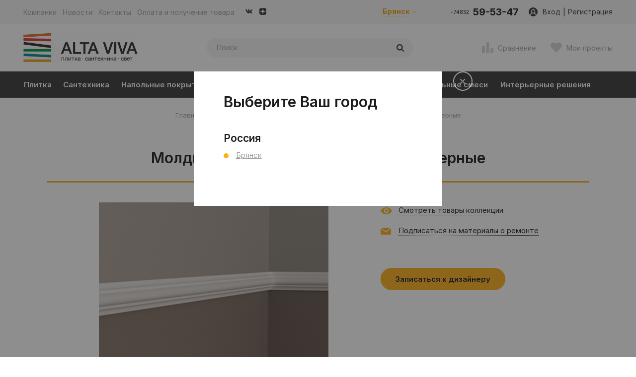

--- FILE ---
content_type: text/html; charset=UTF-8
request_url: https://altaviva.ru/catalog/moldingi-universalnye-dyuropolimernye-collection/
body_size: 44241
content:

<!DOCTYPE html>
<html lang="ru">
<head>
    <!-- Google Tag Manager -->

<!-- End Google Tag Manager -->    <meta charset="UTF-8">
    <title>Молдинги универсальные дюрополимерные</title>
    <meta name="yandex-verification" content="5cada5058858678f" />
    <meta name="yandex-verification" content="1c95151dcf746781" />
    <meta name="google-site-verification" content="I_hmEGDWwz39c72FVsE3l48nHx1n244BkmkUNB1mR5A" />
    <link rel="preconnect" href="https://fonts.gstatic.com">
    <link href="https://fonts.googleapis.com/css2?family=Inter:wght@100;200;300;400;500;600;700;800;900&display=swap" rel="stylesheet">
    <meta name="viewport" content="width=device-width, initial-scale=1, maximum-scale=1, user-scalable=0"/>
    <link rel="icon" type="image/x-icon" href="https://www.altagamma.by/favicon.ico">
            <meta name="description" content="Молдинги универсальные дюрополимерные" />
<script data-skip-moving="true">(function(w, d, n) {var cl = "bx-core";var ht = d.documentElement;var htc = ht ? ht.className : undefined;if (htc === undefined || htc.indexOf(cl) !== -1){return;}var ua = n.userAgent;if (/(iPad;)|(iPhone;)/i.test(ua)){cl += " bx-ios";}else if (/Windows/i.test(ua)){cl += ' bx-win';}else if (/Macintosh/i.test(ua)){cl += " bx-mac";}else if (/Linux/i.test(ua) && !/Android/i.test(ua)){cl += " bx-linux";}else if (/Android/i.test(ua)){cl += " bx-android";}cl += (/(ipad|iphone|android|mobile|touch)/i.test(ua) ? " bx-touch" : " bx-no-touch");cl += w.devicePixelRatio && w.devicePixelRatio >= 2? " bx-retina": " bx-no-retina";if (/AppleWebKit/.test(ua)){cl += " bx-chrome";}else if (/Opera/.test(ua)){cl += " bx-opera";}else if (/Firefox/.test(ua)){cl += " bx-firefox";}ht.className = htc ? htc + " " + cl : cl;})(window, document, navigator);</script>


<link href="/bitrix/cache/css/s3/alt/kernel_main/kernel_main_v1.css?175948104910074" type="text/css"  rel="stylesheet" />
<link href="/bitrix/js/ui/design-tokens/dist/ui.design-tokens.min.css?175742709023463" type="text/css"  rel="stylesheet" />
<link href="/bitrix/js/ui/fonts/opensans/ui.font.opensans.min.css?17574270942320" type="text/css"  rel="stylesheet" />
<link href="/bitrix/js/main/popup/dist/main.popup.bundle.min.css?175948079228056" type="text/css"  rel="stylesheet" />
<link href="/bitrix/cache/css/s3/alt/page_a6fb63f902f037329c987503031278da/page_a6fb63f902f037329c987503031278da_v1.css?175948105993419" type="text/css"  rel="stylesheet" />
<link href="/bitrix/cache/css/s3/alt/template_0a51a9d325751b98cc25af581b8e2da1/template_0a51a9d325751b98cc25af581b8e2da1_v1.css?17594810491128540" type="text/css"  data-template-style="true" rel="stylesheet" />




<script type="extension/settings" data-extension="main.date">{"formats":{"FORMAT_DATE":"DD.MM.YYYY","FORMAT_DATETIME":"DD.MM.YYYY HH:MI:SS","SHORT_DATE_FORMAT":"d.m.Y","MEDIUM_DATE_FORMAT":"j M Y","LONG_DATE_FORMAT":"j F Y","DAY_MONTH_FORMAT":"j F","DAY_SHORT_MONTH_FORMAT":"j M","SHORT_DAY_OF_WEEK_MONTH_FORMAT":"D, j F","SHORT_DAY_OF_WEEK_SHORT_MONTH_FORMAT":"D, j M","DAY_OF_WEEK_MONTH_FORMAT":"l, j F","FULL_DATE_FORMAT":"l, j F  Y","SHORT_TIME_FORMAT":"H:i","LONG_TIME_FORMAT":"H:i:s"}}</script>



    <script data-skip-moving="true">
        siteId = 's3';
    </script>
    </head>
<body class="version2021 ppp">
<!-- Google Tag Manager (noscript) -->
<noscript><iframe src="https://www.googletagmanager.com/ns.html?id=GTM-N9938W5"; 
height="0" width="0" style="display:none;visibility:hidden"></iframe></noscript>
<!-- End Google Tag Manager (noscript) --><header class="header">
    <div class="header-new-wrap">
        <div class="mobil-head-wrap">
            <div class="mob-slogan">Сеть салонов плитки и сантехники</div>
            <div class="mobil-head-block">
                <a href="" class="js-mob-menu m-menu-link">
                    <svg viewBox="0 0 21 21">
    <rect class="fill" y="3.5" width="21" height="2"/>
    <rect class="fill" y="9.5" width="21" height="2"/>
    <rect class="fill" y="15.5" width="21" height="2"/>
</svg>                </a>
                <a href="" class="js-mob-menu m-menu-link">
                    <svg viewBox="0 0 512 512">
    <path class="fill" d="M508.7,407l-2.5-7.7c-6-17.7-25.6-36.3-43.7-41.2l-66.7-18.2c-18.1-4.9-43.9,1.7-57.2,15l-24.1,24.1
        c-87.7-23.8-156.6-92.6-180.3-180.3l24.1-24.1c13.2-13.2,19.8-39,14.9-57.2l-18.2-66.7c-4.9-18.1-23.5-37.7-41.3-43.7l-7.6-2.5
        C88.4-1.6,63,4.4,49.8,17.7L13.6,53.8C7.2,60.2,3,78.6,3,78.6C1.8,193.4,46.8,303.9,127.9,385.1c80.9,80.9,191,125.8,305.4,124.8
        c0.6,0,19.5-4,26-10.5l36.2-36.2C508.7,450.1,514.6,424.7,508.7,407z"/>
</svg>
                </a>
                <a class="open-popup focus-input close-non" href=".search">
                    <svg viewBox="0 0 56.966 56.966">
    <path class="fill" d="M55.146,51.887L41.588,37.786c3.486-4.144,5.396-9.358,5.396-14.786c0-12.682-10.318-23-23-23s-23,10.318-23,23
	s10.318,23,23,23c4.761,0,9.298-1.436,13.177-4.162l13.661,14.208c0.571,0.593,1.339,0.92,2.162,0.92
	c0.779,0,1.518-0.297,2.079-0.837C56.255,54.982,56.293,53.08,55.146,51.887z M23.984,6c9.374,0,17,7.626,17,17s-7.626,17-17,17
	s-17-7.626-17-17S14.61,6,23.984,6z"/>
</svg>                </a>
            </div>
                             <a href="/" class="logo">
                                            <svg viewBox="0 0 169.99 139.85"><defs><style>.cls-1{fill:#e66c16;}.cls-1,.cls-2,.cls-3,.cls-4,.cls-5,.cls-6{fill-rule:evenodd;}.cls-2{fill:#e22630;}.cls-4{fill:#009147;}.cls-5{fill:#00858e;}.cls-6{fill:#eaa200;}</style></defs><polygon class="cls-1" points="43.44 4.97 125.77 0 126.18 7.38 43.85 12.35 43.44 4.97 43.44 4.97"/><path class="cls-2" d="M43.92,15.1l82.43,2.06c0,2.47-.11,4.93-.17,7.4L43.75,22.5c0-2.47.11-4.93.17-7.4Z"/><path class="cls-3" d="M44.73,26.52l81.82,10.66c-.29,2.45-.59,4.9-.88,7.34L43.85,33.86c.29-2.44.59-4.89.88-7.34Z"/><path class="cls-4" d="M43.82,47.52h82.46v7.39H43.82V47.52Z"/><path class="cls-5" d="M44.18,61.11l82.36,4.21c-.12,2.46-.23,4.92-.35,7.39L43.83,68.5c.12-2.47.23-4.93.35-7.39Z"/><polygon class="cls-6" points="43.82 78.9 126.28 78.9 126.28 86.3 43.82 86.3 43.82 78.9 43.82 78.9"/><path d="M14.69,114.23H9.9L0,139.85H4.64l2.52-6.8H17.31l2.45,6.8h4.82l-9.89-25.62Zm1.43,15.44H8.31l4-10.77,3.81,10.77Zm28.4,6.3h-13V114.23H27v25.62H44.52V136Zm18.22-21.74H41.9v3.88h8.17v21.74h4.5V118.11h8.17v-3.88Zm11.33,0H69.29l-9.9,25.62H64l2.52-6.8H76.7l2.45,6.8H84l-9.9-25.62Zm1.44,15.44H67.7l4-10.77,3.81,10.77Zm18-15.44,8.6,25.62h5l8.78-25.62h-4.57l-6.63,20.26-6.48-20.26Zm29.44,0h-4.53v25.62H123V114.23Zm2.56,0,8.6,25.62h5l8.79-25.62h-4.58l-6.62,20.26-6.48-20.26Zm34.59,0h-4.79l-9.9,25.62h4.64l2.52-6.8h10.15l2.45,6.8H170l-9.89-25.62Zm1.44,15.44h-7.81l4-10.77,3.82,10.77Z"/></svg>                                    </a>
                        <div class="mobil-head-block dop">
                                                <a href=".personal-login" class="open-popup">
                    <svg viewBox="0 0 492.719 492.719">
    <path class="fill" d="M492.719,166.008c0-73.486-59.573-133.056-133.059-133.056c-47.985,0-89.891,25.484-113.302,63.569
        c-23.408-38.085-65.332-63.569-113.316-63.569C59.556,32.952,0,92.522,0,166.008c0,40.009,17.729,75.803,45.671,100.178
        l188.545,188.553c3.22,3.22,7.587,5.029,12.142,5.029c4.555,0,8.922-1.809,12.142-5.029l188.545-188.553
        C474.988,241.811,492.719,206.017,492.719,166.008z"/>
</svg>
                </a>
                                                <a class="open-popup" href=".personal-login">
                    <svg viewBox="0 0 90 90">
    <path class="fill" d="M86.656,71.935c-0.016-3.834-2.705-3.926-5.918-5.211l-15-6.008c-0.262-0.102-0.518-0.211-0.772-0.324v-0.006
        c-2.667-1.207-5.021-2.887-5.884-4.068l-0.034-0.037l-0.01-0.02c-0.05-0.076-0.103-0.154-0.147-0.229l-0.035-0.062l-0.006-0.016
        l-0.031-0.038v-0.002c-0.399-0.602-0.803-0.87-1.145-0.754l-0.021,0.009l-0.01,0.003l-0.002,0.002l-0.02,0.008l-0.014,0.003
        l-0.019,0.018c-0.405,0.211-0.325-0.021-0.489-0.468c-0.406-1.096-1.076-3.184-1.178-3.49c-0.156-0.572-0.574,0.902-0.479-0.688
        l0.17-2.879c0.277-0.297,0.5-0.539,0.652-0.706c0.977-1.118,1.045-4.07,1.534-4.79c0.49-0.721,1.472-0.876,2.45-4.227
        c0.98-3.354,2.175-8.143,0.915-8.221c-0.31-0.021-0.66,0.18-1.022,0.499c0.221-1.231,0.688-4.024,0.793-6.085
        c0.141-2.715-0.31-9.678-1.854-12.229c-0.965-1.595-2.913-3.175-4.854-4.407c-1.164-0.742-2.324-1.354-3.272-1.771
        c-2.827-1.254-11.74-0.678-14.758,0c-3.439,0.77-5.849,2.928-7.389,5.48c-1.538,2.555-2.221,10.213-2.087,12.928
        c0.065,1.218,0.794,3.273,0.979,4.527c0.105,0.654,0.202,0.659,0.284,1.127c-0.129-0.049-0.253-0.076-0.369-0.068
        c-1.261,0.078-0.069,4.867,0.91,8.221c0.982,3.351,1.958,3.506,2.45,4.227c0.49,0.72,0.559,3.671,1.542,4.79
        c0.155,0.177,0.391,0.436,0.684,0.747l0.187,2.348l0.33,1.308c-0.151-0.376-0.449-0.618-0.589-0.128
        c-0.422,1.281-0.844,2.564-1.266,3.847c-0.044-0.062-0.113-0.104-0.192-0.109c-0.409-0.36-0.958-0.047-1.458,0.786
        c-0.741,1.235-3.194,3.012-6.039,4.296l-0.04,0.154l-0.04,0.152l-0.015,0.061c-0.225,0.101-0.449,0.195-0.678,0.285L8.401,66.726
        c-3.209,1.285-5.901,1.377-5.918,5.211L0,85h90L86.656,71.935z"/>
</svg>                </a>
                                                                                </div>
        </div>
        <div class="top-line-wrap">
            <div class="header__nav wrapper cl ">
                <div class="menu-overlay d-hide"></div>
                <div class="dt dt_header">
                    <div class="mcol">
    <div class="comp-wrap desc-no">
        <div class="comp-div">
            <a href="#" class="g-link top-link">Каталог<svg viewBox="0 0 306 306">
    <polygon class="fill" points="94.35,0 58.65,35.7 175.95,153 58.65,270.3 94.35,306 247.35,153"/>
</svg></a>
        </div>
        <div class="comp-list mob-cat-new" style="display: block;">
            <div class="element-link">
    <a  href="/catalog/plitka/">Плитка</a>
    <p class="open-next"><svg viewBox="0 0 306 306">
    <polygon class="fill" points="94.35,0 58.65,35.7 175.95,153 58.65,270.3 94.35,306 247.35,153"/>
</svg></p>
</div>
<div class="element-block">
        <a style="padding-left: 25px; background: #545454;" href="/catalog/plitka/">Вся плитка</a>
            <div class="element-link">        <a style="padding-left: 25px; background: #545454;" href="/catalog/plitka/vannaya-komnata/">Ванная комната</a>
            <p class="open-next"><svg viewBox="0 0 306 306">
    <polygon class="fill" points="94.35,0 58.65,35.7 175.95,153 58.65,270.3 94.35,306 247.35,153"/>
</svg></p>
    </div>
    <div class="element-block">
        <div class="element-link">        <a style="padding-left: 35px; background: #6b6b6b;" href="/catalog/plitka/vannaya-komnata/pol/">Пол</a>
            <p class="open-next"><svg viewBox="0 0 306 306">
    <polygon class="fill" points="94.35,0 58.65,35.7 175.95,153 58.65,270.3 94.35,306 247.35,153"/>
</svg></p>
    </div>
            <div class="element-block">
                <a style="padding-left: 45px; background: #898989;" href="/catalog/plitka/vannaya-komnata/pol/keramogranit/">Керамогранит</a>
            </div>
            <div class="element-link">        <a style="padding-left: 35px; background: #6b6b6b;" href="/catalog/plitka/vannaya-komnata/stena/">Стена</a>
            <p class="open-next"><svg viewBox="0 0 306 306">
    <polygon class="fill" points="94.35,0 58.65,35.7 175.95,153 58.65,270.3 94.35,306 247.35,153"/>
</svg></p>
    </div>
            <div class="element-block">
                <a style="padding-left: 45px; background: #898989;" href="/catalog/plitka/vannaya-komnata/stena/keramicheskaya-plitka/">Керамическая плитка</a>
                <a style="padding-left: 45px; background: #898989;" href="/catalog/plitka/vannaya-komnata/stena/keramogranit/">Керамогранит</a>
            </div>
            </div>
            <div class="element-link">        <a style="padding-left: 25px; background: #545454;" href="/catalog/plitka/kukhnya/">Кухня</a>
            <p class="open-next"><svg viewBox="0 0 306 306">
    <polygon class="fill" points="94.35,0 58.65,35.7 175.95,153 58.65,270.3 94.35,306 247.35,153"/>
</svg></p>
    </div>
    <div class="element-block">
        <div class="element-link">        <a style="padding-left: 35px; background: #6b6b6b;" href="/catalog/plitka/kukhnya/pol/">Пол</a>
            <p class="open-next"><svg viewBox="0 0 306 306">
    <polygon class="fill" points="94.35,0 58.65,35.7 175.95,153 58.65,270.3 94.35,306 247.35,153"/>
</svg></p>
    </div>
            <div class="element-block">
                <a style="padding-left: 45px; background: #898989;" href="/catalog/plitka/kukhnya/pol/keramogranit/">Керамогранит</a>
            </div>
            <div class="element-link">        <a style="padding-left: 35px; background: #6b6b6b;" href="/catalog/plitka/kukhnya/stena/">Стена</a>
            <p class="open-next"><svg viewBox="0 0 306 306">
    <polygon class="fill" points="94.35,0 58.65,35.7 175.95,153 58.65,270.3 94.35,306 247.35,153"/>
</svg></p>
    </div>
            <div class="element-block">
                <a style="padding-left: 45px; background: #898989;" href="/catalog/plitka/kukhnya/stena/keramicheskaya-plitka/">Керамическая плитка</a>
                <a style="padding-left: 45px; background: #898989;" href="/catalog/plitka/kukhnya/stena/keramogranit/">Керамогранит</a>
            </div>
            <div class="element-link">        <a style="padding-left: 35px; background: #6b6b6b;" href="/catalog/plitka/kukhnya/fartuk/">Фартук</a>
            <p class="open-next"><svg viewBox="0 0 306 306">
    <polygon class="fill" points="94.35,0 58.65,35.7 175.95,153 58.65,270.3 94.35,306 247.35,153"/>
</svg></p>
    </div>
            <div class="element-block">
                <a style="padding-left: 45px; background: #898989;" href="/catalog/plitka/kukhnya/fartuk/keramicheskaya-plitka/">Керамическая плитка</a>
                <a style="padding-left: 45px; background: #898989;" href="/catalog/plitka/kukhnya/fartuk/keramogranit/">Керамогранит</a>
            </div>
            </div>
            <div class="element-link">        <a style="padding-left: 25px; background: #545454;" href="/catalog/plitka/gostinaya/">Гостиная</a>
            <p class="open-next"><svg viewBox="0 0 306 306">
    <polygon class="fill" points="94.35,0 58.65,35.7 175.95,153 58.65,270.3 94.35,306 247.35,153"/>
</svg></p>
    </div>
    <div class="element-block">
        <div class="element-link">        <a style="padding-left: 35px; background: #6b6b6b;" href="/catalog/plitka/gostinaya/pol/">Пол</a>
            <p class="open-next"><svg viewBox="0 0 306 306">
    <polygon class="fill" points="94.35,0 58.65,35.7 175.95,153 58.65,270.3 94.35,306 247.35,153"/>
</svg></p>
    </div>
            <div class="element-block">
                <a style="padding-left: 45px; background: #898989;" href="/catalog/plitka/gostinaya/pol/keramicheskaya-plitka/">Керамическая плитка</a>
                <a style="padding-left: 45px; background: #898989;" href="/catalog/plitka/gostinaya/pol/keramogranit/">Керамогранит</a>
                <a style="padding-left: 45px; background: #898989;" href="/catalog/plitka/gostinaya/pol/ekstrudirovannyy-klinker/">Экструдированный клинкер</a>
            </div>
            <div class="element-link">        <a style="padding-left: 35px; background: #6b6b6b;" href="/catalog/plitka/gostinaya/stena/">Стена</a>
            <p class="open-next"><svg viewBox="0 0 306 306">
    <polygon class="fill" points="94.35,0 58.65,35.7 175.95,153 58.65,270.3 94.35,306 247.35,153"/>
</svg></p>
    </div>
            <div class="element-block">
                <a style="padding-left: 45px; background: #898989;" href="/catalog/plitka/gostinaya/stena/keramicheskaya-plitka/">Керамическая плитка</a>
                <a style="padding-left: 45px; background: #898989;" href="/catalog/plitka/gostinaya/stena/keramogranit/">Керамогранит</a>
                <a style="padding-left: 45px; background: #898989;" href="/catalog/plitka/gostinaya/stena/iskusstvennyy-kamen/">Декоративный камень</a>
            </div>
            <div class="element-link">        <a style="padding-left: 35px; background: #6b6b6b;" href="/catalog/plitka/gostinaya/stupeni/">Ступени</a>
            <p class="open-next"><svg viewBox="0 0 306 306">
    <polygon class="fill" points="94.35,0 58.65,35.7 175.95,153 58.65,270.3 94.35,306 247.35,153"/>
</svg></p>
    </div>
            <div class="element-block">
                <a style="padding-left: 45px; background: #898989;" href="/catalog/plitka/gostinaya/stupeni/keramogranit/">Керамогранит</a>
                <a style="padding-left: 45px; background: #898989;" href="/catalog/plitka/gostinaya/stupeni/klinker/">Клинкер</a>
                <a style="padding-left: 45px; background: #898989;" href="/catalog/plitka/gostinaya/stupeni/ekstrudirovannyy-keramogranit/">Экструдированный керамогранит</a>
                <a style="padding-left: 45px; background: #898989;" href="/catalog/plitka/gostinaya/stupeni/ekstrudirovannyy-klinker/">Экструдированный клинкер</a>
            </div>
            </div>
            <div class="element-link">        <a style="padding-left: 25px; background: #545454;" href="/catalog/plitka/obshchestvennye-pomeshcheniya/">Общественные помещения</a>
            <p class="open-next"><svg viewBox="0 0 306 306">
    <polygon class="fill" points="94.35,0 58.65,35.7 175.95,153 58.65,270.3 94.35,306 247.35,153"/>
</svg></p>
    </div>
    <div class="element-block">
        <div class="element-link">        <a style="padding-left: 35px; background: #6b6b6b;" href="/catalog/plitka/obshchestvennye-pomeshcheniya/pol/">Пол</a>
            <p class="open-next"><svg viewBox="0 0 306 306">
    <polygon class="fill" points="94.35,0 58.65,35.7 175.95,153 58.65,270.3 94.35,306 247.35,153"/>
</svg></p>
    </div>
            <div class="element-block">
                <a style="padding-left: 45px; background: #898989;" href="/catalog/plitka/obshchestvennye-pomeshcheniya/pol/keramogranit/">Керамогранит</a>
            </div>
            <div class="element-link">        <a style="padding-left: 35px; background: #6b6b6b;" href="/catalog/plitka/obshchestvennye-pomeshcheniya/stena/">Стена</a>
            <p class="open-next"><svg viewBox="0 0 306 306">
    <polygon class="fill" points="94.35,0 58.65,35.7 175.95,153 58.65,270.3 94.35,306 247.35,153"/>
</svg></p>
    </div>
            <div class="element-block">
                <a style="padding-left: 45px; background: #898989;" href="/catalog/plitka/obshchestvennye-pomeshcheniya/stena/keramicheskaya-plitka/">Керамическая плитка</a>
                <a style="padding-left: 45px; background: #898989;" href="/catalog/plitka/obshchestvennye-pomeshcheniya/stena/keramogranit/">Керамогранит</a>
            </div>
            </div>
            <div class="element-link">        <a style="padding-left: 25px; background: #545454;" href="/catalog/plitka/otdelka-doma/">Отделка дома</a>
            <p class="open-next"><svg viewBox="0 0 306 306">
    <polygon class="fill" points="94.35,0 58.65,35.7 175.95,153 58.65,270.3 94.35,306 247.35,153"/>
</svg></p>
    </div>
    <div class="element-block">
        <div class="element-link">        <a style="padding-left: 35px; background: #6b6b6b;" href="/catalog/plitka/otdelka-doma/fasad/">Фасад</a>
            <p class="open-next"><svg viewBox="0 0 306 306">
    <polygon class="fill" points="94.35,0 58.65,35.7 175.95,153 58.65,270.3 94.35,306 247.35,153"/>
</svg></p>
    </div>
            <div class="element-block">
                <a style="padding-left: 45px; background: #898989;" href="/catalog/plitka/otdelka-doma/fasad/keramogranit/">Керамогранит</a>
                <a style="padding-left: 45px; background: #898989;" href="/catalog/plitka/otdelka-doma/fasad/klinker/">Клинкер</a>
            </div>
            <div class="element-link">        <a style="padding-left: 35px; background: #6b6b6b;" href="/catalog/plitka/otdelka-doma/terrasa-vkhodnaya-gruppa/">Терраса, входная группа</a>
            <p class="open-next"><svg viewBox="0 0 306 306">
    <polygon class="fill" points="94.35,0 58.65,35.7 175.95,153 58.65,270.3 94.35,306 247.35,153"/>
</svg></p>
    </div>
            <div class="element-block">
                <a style="padding-left: 45px; background: #898989;" href="/catalog/plitka/otdelka-doma/terrasa-vkhodnaya-gruppa/keramogranit/">Керамогранит</a>
                <a style="padding-left: 45px; background: #898989;" href="/catalog/plitka/otdelka-doma/terrasa-vkhodnaya-gruppa/klinker/">Клинкер</a>
                <a style="padding-left: 45px; background: #898989;" href="/catalog/plitka/otdelka-doma/terrasa-vkhodnaya-gruppa/ekstrudirovannyy-keramogranit/">Экструдированный керамогранит</a>
                <a style="padding-left: 45px; background: #898989;" href="/catalog/plitka/otdelka-doma/terrasa-vkhodnaya-gruppa/ekstrudirovannyy-klinker/">Экструдированный клинкер</a>
            </div>
            <div class="element-link">        <a style="padding-left: 35px; background: #6b6b6b;" href="/catalog/plitka/otdelka-doma/stupeni/">Ступени</a>
            <p class="open-next"><svg viewBox="0 0 306 306">
    <polygon class="fill" points="94.35,0 58.65,35.7 175.95,153 58.65,270.3 94.35,306 247.35,153"/>
</svg></p>
    </div>
            <div class="element-block">
                <a style="padding-left: 45px; background: #898989;" href="/catalog/plitka/otdelka-doma/stupeni/keramogranit/">Керамогранит</a>
                <a style="padding-left: 45px; background: #898989;" href="/catalog/plitka/otdelka-doma/stupeni/klinker/">Клинкер</a>
                <a style="padding-left: 45px; background: #898989;" href="/catalog/plitka/otdelka-doma/stupeni/ekstrudirovannyy-klinker/">Экструдированный клинкер</a>
            </div>
            </div>
            <div class="element-link">        <a style="padding-left: 25px; background: #545454;" href="/catalog/plitka/basseyn/">Бассейн</a>
            <p class="open-next"><svg viewBox="0 0 306 306">
    <polygon class="fill" points="94.35,0 58.65,35.7 175.95,153 58.65,270.3 94.35,306 247.35,153"/>
</svg></p>
    </div>
    <div class="element-block">
        <div class="element-link">        <a style="padding-left: 35px; background: #6b6b6b;" href="/catalog/plitka/basseyn/bort-basseyna/">Борт бассейна</a>
            <p class="open-next"><svg viewBox="0 0 306 306">
    <polygon class="fill" points="94.35,0 58.65,35.7 175.95,153 58.65,270.3 94.35,306 247.35,153"/>
</svg></p>
    </div>
            <div class="element-block">
                <a style="padding-left: 45px; background: #898989;" href="/catalog/plitka/basseyn/bort-basseyna/keramogranit/">Керамогранит</a>
            </div>
            </div>
        </div>
<div class="element-link">
    <a  href="/catalog/santekhnika/">Сантехника</a>
    <p class="open-next"><svg viewBox="0 0 306 306">
    <polygon class="fill" points="94.35,0 58.65,35.7 175.95,153 58.65,270.3 94.35,306 247.35,153"/>
</svg></p>
</div>
<div class="element-block">
        <a style="padding-left: 25px; background: #545454;" href="/catalog/santekhnika/">Вся сантехника</a>
            <div class="element-link">        <a style="padding-left: 25px; background: #545454;" href="/catalog/santekhnika/smesitel/">Смеситель</a>
            <p class="open-next"><svg viewBox="0 0 306 306">
    <polygon class="fill" points="94.35,0 58.65,35.7 175.95,153 58.65,270.3 94.35,306 247.35,153"/>
</svg></p>
    </div>
    <div class="element-block">
        <div class="element-link">        <a style="padding-left: 35px; background: #6b6b6b;" href="/catalog/santekhnika/smesitel/vstroennye/">Встроенные</a>
            <p class="open-next"><svg viewBox="0 0 306 306">
    <polygon class="fill" points="94.35,0 58.65,35.7 175.95,153 58.65,270.3 94.35,306 247.35,153"/>
</svg></p>
    </div>
            <div class="element-block">
                <a style="padding-left: 45px; background: #898989;" href="/catalog/santekhnika/smesitel/vstroennye/dlya-vanny-dusha/">Для ванны/душа</a>
                <a style="padding-left: 45px; background: #898989;" href="/catalog/santekhnika/smesitel/vstroennye/dlya-umyvalnika/">Для умывальника</a>
                <a style="padding-left: 45px; background: #898989;" href="/catalog/santekhnika/smesitel/vstroennye/komplektuyushchie/">Комплектующие для встроенных</a>
            </div>
            <div class="element-link">        <a style="padding-left: 35px; background: #6b6b6b;" href="/catalog/santekhnika/smesitel/dlya-umyvalnika/">Для умывальника</a>
            <p class="open-next"><svg viewBox="0 0 306 306">
    <polygon class="fill" points="94.35,0 58.65,35.7 175.95,153 58.65,270.3 94.35,306 247.35,153"/>
</svg></p>
    </div>
            <div class="element-block">
                <a style="padding-left: 45px; background: #898989;" href="/catalog/santekhnika/smesitel/dlya-umyvalnika/na-bort/">На борт</a>
                <a style="padding-left: 45px; background: #898989;" href="/catalog/santekhnika/smesitel/dlya-umyvalnika/na-stoleshnitsu/">На столешницу</a>
            </div>
            <div class="element-link">        <a style="padding-left: 35px; background: #6b6b6b;" href="/catalog/santekhnika/smesitel/dlya-dusha/">Для душа</a>
            <p class="open-next"><svg viewBox="0 0 306 306">
    <polygon class="fill" points="94.35,0 58.65,35.7 175.95,153 58.65,270.3 94.35,306 247.35,153"/>
</svg></p>
    </div>
            <div class="element-block">
                <a style="padding-left: 45px; background: #898989;" href="/catalog/santekhnika/smesitel/dlya-dusha/dlya-vanny-dusha/">Для ванны/душа</a>
                <a style="padding-left: 45px; background: #898989;" href="/catalog/santekhnika/smesitel/dlya-dusha/dushevye-kolonny/">Душевые колонны</a>
            </div>
            <div class="element-link">        <a style="padding-left: 35px; background: #6b6b6b;" href="/catalog/santekhnika/smesitel/dlya-vanny/">Для ванны</a>
            <p class="open-next"><svg viewBox="0 0 306 306">
    <polygon class="fill" points="94.35,0 58.65,35.7 175.95,153 58.65,270.3 94.35,306 247.35,153"/>
</svg></p>
    </div>
            <div class="element-block">
                <a style="padding-left: 45px; background: #898989;" href="/catalog/santekhnika/smesitel/dlya-vanny/na-pol/">На пол</a>
                <a style="padding-left: 45px; background: #898989;" href="/catalog/santekhnika/smesitel/dlya-vanny/na-stenu/">На стену</a>
            </div>
            <div class="element-link">        <a style="padding-left: 35px; background: #6b6b6b;" href="/catalog/santekhnika/smesitel/dlya-bide/">Для биде</a>
            <p class="open-next"><svg viewBox="0 0 306 306">
    <polygon class="fill" points="94.35,0 58.65,35.7 175.95,153 58.65,270.3 94.35,306 247.35,153"/>
</svg></p>
    </div>
            <div class="element-block">
                <a style="padding-left: 45px; background: #898989;" href="/catalog/santekhnika/smesitel/dlya-bide/na-bort/">На борт</a>
            </div>
                    <a style="padding-left: 35px; background: #6b6b6b;" href="/catalog/santekhnika/smesitel/gigienicheskiy-dush/">Гигиенический душ</a>
                        <a style="padding-left: 35px; background: #6b6b6b;" href="/catalog/santekhnika/smesitel/komplektuyushchie/">Комплектующие</a>
                </div>
            <div class="element-link">        <a style="padding-left: 25px; background: #545454;" href="/catalog/santekhnika/rakovina/">Раковина</a>
            <p class="open-next"><svg viewBox="0 0 306 306">
    <polygon class="fill" points="94.35,0 58.65,35.7 175.95,153 58.65,270.3 94.35,306 247.35,153"/>
</svg></p>
    </div>
    <div class="element-block">
        <div class="element-link">        <a style="padding-left: 35px; background: #6b6b6b;" href="/catalog/santekhnika/rakovina/na-stoleshnitsu/">На столешницу</a>
            <p class="open-next"><svg viewBox="0 0 306 306">
    <polygon class="fill" points="94.35,0 58.65,35.7 175.95,153 58.65,270.3 94.35,306 247.35,153"/>
</svg></p>
    </div>
            <div class="element-block">
                <a style="padding-left: 45px; background: #898989;" href="/catalog/santekhnika/rakovina/na-stoleshnitsu/pryamougolnaya/">Прямоугольная</a>
            </div>
            <div class="element-link">        <a style="padding-left: 35px; background: #6b6b6b;" href="/catalog/santekhnika/rakovina/mebelnaya/">Мебельная</a>
            <p class="open-next"><svg viewBox="0 0 306 306">
    <polygon class="fill" points="94.35,0 58.65,35.7 175.95,153 58.65,270.3 94.35,306 247.35,153"/>
</svg></p>
    </div>
            <div class="element-block">
                <a style="padding-left: 45px; background: #898989;" href="/catalog/santekhnika/rakovina/mebelnaya/pryamougolnaya/">Прямоугольная</a>
            </div>
            <div class="element-link">        <a style="padding-left: 35px; background: #6b6b6b;" href="/catalog/santekhnika/rakovina/podvesnaya/">Подвесная</a>
            <p class="open-next"><svg viewBox="0 0 306 306">
    <polygon class="fill" points="94.35,0 58.65,35.7 175.95,153 58.65,270.3 94.35,306 247.35,153"/>
</svg></p>
    </div>
            <div class="element-block">
                <a style="padding-left: 45px; background: #898989;" href="/catalog/santekhnika/rakovina/podvesnaya/pryamougolnaya/">Прямоугольная</a>
                <a style="padding-left: 45px; background: #898989;" href="/catalog/santekhnika/rakovina/podvesnaya/pryamougolnaya-s-ovalnoy-chashey/">Прямоугольная с овальной чашей</a>
            </div>
            </div>
            <div class="element-link">        <a style="padding-left: 25px; background: #545454;" href="/catalog/santekhnika/unitaz/">Унитаз</a>
            <p class="open-next"><svg viewBox="0 0 306 306">
    <polygon class="fill" points="94.35,0 58.65,35.7 175.95,153 58.65,270.3 94.35,306 247.35,153"/>
</svg></p>
    </div>
    <div class="element-block">
        <div class="element-link">        <a style="padding-left: 35px; background: #6b6b6b;" href="/catalog/santekhnika/unitaz/podvesnoy/">Подвесной</a>
            <p class="open-next"><svg viewBox="0 0 306 306">
    <polygon class="fill" points="94.35,0 58.65,35.7 175.95,153 58.65,270.3 94.35,306 247.35,153"/>
</svg></p>
    </div>
            <div class="element-block">
                <a style="padding-left: 45px; background: #898989;" href="/catalog/santekhnika/unitaz/podvesnoy/pryamougolnaya-chasha/">Прямоугольная чаша</a>
            </div>
                    <a style="padding-left: 35px; background: #6b6b6b;" href="/catalog/santekhnika/unitaz/sidene-s-kryshkoy/">Сиденье с крышкой</a>
                </div>
            <div class="element-link">        <a style="padding-left: 25px; background: #545454;" href="/catalog/santekhnika/vanna/">Ванна</a>
            <p class="open-next"><svg viewBox="0 0 306 306">
    <polygon class="fill" points="94.35,0 58.65,35.7 175.95,153 58.65,270.3 94.35,306 247.35,153"/>
</svg></p>
    </div>
    <div class="element-block">
        <div class="element-link">        <a style="padding-left: 35px; background: #6b6b6b;" href="/catalog/santekhnika/vanna/komplektuyushchie/">Комплектующие</a>
            <p class="open-next"><svg viewBox="0 0 306 306">
    <polygon class="fill" points="94.35,0 58.65,35.7 175.95,153 58.65,270.3 94.35,306 247.35,153"/>
</svg></p>
    </div>
            <div class="element-block">
                <a style="padding-left: 45px; background: #898989;" href="/catalog/santekhnika/vanna/komplektuyushchie/panel-akrilovaya/">Панель акриловая</a>
                <a style="padding-left: 45px; background: #898989;" href="/catalog/santekhnika/vanna/komplektuyushchie/peregorodka/">Перегородка</a>
                <a style="padding-left: 45px; background: #898989;" href="/catalog/santekhnika/vanna/komplektuyushchie/karkasy-dlya-vann/">Каркасы для ванн</a>
                <a style="padding-left: 45px; background: #898989;" href="/catalog/santekhnika/vanna/komplektuyushchie/ustanovochnyy-komplekt/">Установочный комплект</a>
            </div>
            </div>
                    <a style="padding-left: 25px; background: #545454;" href="/catalog/santekhnika/dushevaya-dver/">Душевая дверь</a>
            <div class="element-link">        <a style="padding-left: 25px; background: #545454;" href="/catalog/santekhnika/poddon/">Поддон</a>
            <p class="open-next"><svg viewBox="0 0 306 306">
    <polygon class="fill" points="94.35,0 58.65,35.7 175.95,153 58.65,270.3 94.35,306 247.35,153"/>
</svg></p>
    </div>
    <div class="element-block">
                <a style="padding-left: 35px; background: #6b6b6b;" href="/catalog/santekhnika/poddon/1-4-kruga/">Закругленный</a>
                        <a style="padding-left: 35px; background: #6b6b6b;" href="/catalog/santekhnika/poddon/trapetsiya/">Пятиугольный</a>
                </div>
                    <a style="padding-left: 25px; background: #545454;" href="/catalog/santekhnika/na-stenu/">Дренажный канал</a>
            <div class="element-link">        <a style="padding-left: 25px; background: #545454;" href="/catalog/santekhnika/sifon-i-donnyy-klapan/">Сифон и донный клапан</a>
            <p class="open-next"><svg viewBox="0 0 306 306">
    <polygon class="fill" points="94.35,0 58.65,35.7 175.95,153 58.65,270.3 94.35,306 247.35,153"/>
</svg></p>
    </div>
    <div class="element-block">
                <a style="padding-left: 35px; background: #6b6b6b;" href="/catalog/santekhnika/sifon-i-donnyy-klapan/dlya-vanny/">Для ванны</a>
                        <a style="padding-left: 35px; background: #6b6b6b;" href="/catalog/santekhnika/sifon-i-donnyy-klapan/dlya-dusha/">Для душа</a>
                        <a style="padding-left: 35px; background: #6b6b6b;" href="/catalog/santekhnika/sifon-i-donnyy-klapan/dlya-umyvalnika/">Для умывальника</a>
                </div>
            <div class="element-link">        <a style="padding-left: 25px; background: #545454;" href="/catalog/santekhnika/polotentsesushitel/">Полотенцесушитель</a>
            <p class="open-next"><svg viewBox="0 0 306 306">
    <polygon class="fill" points="94.35,0 58.65,35.7 175.95,153 58.65,270.3 94.35,306 247.35,153"/>
</svg></p>
    </div>
    <div class="element-block">
        <div class="element-link">        <a style="padding-left: 35px; background: #6b6b6b;" href="/catalog/santekhnika/polotentsesushitel/lesenka/">Водяной</a>
            <p class="open-next"><svg viewBox="0 0 306 306">
    <polygon class="fill" points="94.35,0 58.65,35.7 175.95,153 58.65,270.3 94.35,306 247.35,153"/>
</svg></p>
    </div>
            <div class="element-block">
                <a style="padding-left: 45px; background: #898989;" href="/catalog/santekhnika/polotentsesushitel/lesenka/nizhnee-podklyuchenie/">Нижнее подключение</a>
            </div>
                    <a style="padding-left: 35px; background: #6b6b6b;" href="/catalog/santekhnika/polotentsesushitel/komplektuyushchie/">Комплектующие</a>
                </div>
            <div class="element-link">        <a style="padding-left: 25px; background: #545454;" href="/catalog/santekhnika/bide/">Биде</a>
            <p class="open-next"><svg viewBox="0 0 306 306">
    <polygon class="fill" points="94.35,0 58.65,35.7 175.95,153 58.65,270.3 94.35,306 247.35,153"/>
</svg></p>
    </div>
    <div class="element-block">
        <div class="element-link">        <a style="padding-left: 35px; background: #6b6b6b;" href="/catalog/santekhnika/bide/napolnoe/">Напольное</a>
            <p class="open-next"><svg viewBox="0 0 306 306">
    <polygon class="fill" points="94.35,0 58.65,35.7 175.95,153 58.65,270.3 94.35,306 247.35,153"/>
</svg></p>
    </div>
            <div class="element-block">
                <a style="padding-left: 45px; background: #898989;" href="/catalog/santekhnika/bide/napolnoe/ovalnaya-chasha/">Овальная чаша</a>
            </div>
            <div class="element-link">        <a style="padding-left: 35px; background: #6b6b6b;" href="/catalog/santekhnika/bide/podvesnoe/">Подвесное</a>
            <p class="open-next"><svg viewBox="0 0 306 306">
    <polygon class="fill" points="94.35,0 58.65,35.7 175.95,153 58.65,270.3 94.35,306 247.35,153"/>
</svg></p>
    </div>
            <div class="element-block">
                <a style="padding-left: 45px; background: #898989;" href="/catalog/santekhnika/bide/podvesnoe/ovalnaya-chasha/">Овальная чаша</a>
            </div>
            </div>
        </div>
<div class="element-link">
    <a  href="/catalog/laminat/">Напольные покрытия</a>
    <p class="open-next"><svg viewBox="0 0 306 306">
    <polygon class="fill" points="94.35,0 58.65,35.7 175.95,153 58.65,270.3 94.35,306 247.35,153"/>
</svg></p>
</div>
<div class="element-block">
        <a style="padding-left: 25px; background: #545454;" href="/catalog/laminat/">Все напольные покрытия</a>
                    <a style="padding-left: 25px; background: #545454;" href="/catalog/laminat/laminat/">Ламинат</a>
                    <a style="padding-left: 25px; background: #545454;" href="/catalog/laminat/laminat-spc/">SPC (минерально-полимерное покрытие)</a>
                    <a style="padding-left: 25px; background: #545454;" href="/catalog/laminat/podlozhka-pod-laminat/">Подложка под ламинат и SPC</a>
        </div>
<div class="element-link">
    <a  href="/catalog/mebel-dlya-vannoy/">Мебель, декор и аксессуары</a>
    <p class="open-next"><svg viewBox="0 0 306 306">
    <polygon class="fill" points="94.35,0 58.65,35.7 175.95,153 58.65,270.3 94.35,306 247.35,153"/>
</svg></p>
</div>
<div class="element-block">
        <a style="padding-left: 25px; background: #545454;" href="/catalog/mebel-dlya-vannoy/">Вся мебель, декор и аксессуары для ванной</a>
            <div class="element-link">        <a style="padding-left: 25px; background: #545454;" href="/catalog/mebel-dlya-vannoy/aksessuary/">Аксессуары для ванной</a>
            <p class="open-next"><svg viewBox="0 0 306 306">
    <polygon class="fill" points="94.35,0 58.65,35.7 175.95,153 58.65,270.3 94.35,306 247.35,153"/>
</svg></p>
    </div>
    <div class="element-block">
                <a style="padding-left: 35px; background: #6b6b6b;" href="/catalog/mebel-dlya-vannoy/aksessuary/derzhatel-dlya-polotenets/">Держатель для полотенец</a>
                        <a style="padding-left: 35px; background: #6b6b6b;" href="/catalog/mebel-dlya-vannoy/aksessuary/derzhatel-dlya-tualetnoy-bumagi/">Держатель для туалетной бумаги</a>
                        <a style="padding-left: 35px; background: #6b6b6b;" href="/catalog/mebel-dlya-vannoy/aksessuary/dozator-dlya-myla/">Дозатор для мыла</a>
                        <a style="padding-left: 35px; background: #6b6b6b;" href="/catalog/mebel-dlya-vannoy/aksessuary/yershik-dlya-unitaza/">Ёршик для унитаза</a>
                        <a style="padding-left: 35px; background: #6b6b6b;" href="/catalog/mebel-dlya-vannoy/aksessuary/kryuchok-dlya-polotenets/">Крючок для полотенец</a>
                        <a style="padding-left: 35px; background: #6b6b6b;" href="/catalog/mebel-dlya-vannoy/aksessuary/mylnitsa/">Мыльница</a>
                        <a style="padding-left: 35px; background: #6b6b6b;" href="/catalog/mebel-dlya-vannoy/aksessuary/stakan-dlya-shchetok/">Стакан для щеток</a>
                </div>
            <div class="element-link">        <a style="padding-left: 25px; background: #545454;" href="/catalog/mebel-dlya-vannoy/zerkalo/">Зеркало</a>
            <p class="open-next"><svg viewBox="0 0 306 306">
    <polygon class="fill" points="94.35,0 58.65,35.7 175.95,153 58.65,270.3 94.35,306 247.35,153"/>
</svg></p>
    </div>
    <div class="element-block">
                <a style="padding-left: 35px; background: #6b6b6b;" href="/catalog/mebel-dlya-vannoy/zerkalo/podvesnoe/">Для ванной</a>
                        <a style="padding-left: 35px; background: #6b6b6b;" href="/catalog/mebel-dlya-vannoy/zerkalo/dlya-interera/">Для интерьера</a>
                </div>
            <div class="element-link">        <a style="padding-left: 25px; background: #545454;" href="/catalog/mebel-dlya-vannoy/tumba/">Тумба для ванной</a>
            <p class="open-next"><svg viewBox="0 0 306 306">
    <polygon class="fill" points="94.35,0 58.65,35.7 175.95,153 58.65,270.3 94.35,306 247.35,153"/>
</svg></p>
    </div>
    <div class="element-block">
                <a style="padding-left: 35px; background: #6b6b6b;" href="/catalog/mebel-dlya-vannoy/tumba/podvesnaya/">Навесная</a>
                        <a style="padding-left: 35px; background: #6b6b6b;" href="/catalog/mebel-dlya-vannoy/tumba/napolnaya/">Напольная</a>
                </div>
            <div class="element-link">        <a style="padding-left: 25px; background: #545454;" href="/catalog/mebel-dlya-vannoy/shkaf-kolonna/">Шкаф для ванной</a>
            <p class="open-next"><svg viewBox="0 0 306 306">
    <polygon class="fill" points="94.35,0 58.65,35.7 175.95,153 58.65,270.3 94.35,306 247.35,153"/>
</svg></p>
    </div>
    <div class="element-block">
                <a style="padding-left: 35px; background: #6b6b6b;" href="/catalog/mebel-dlya-vannoy/shkaf-kolonna/podvesnaya/">Навесной</a>
                        <a style="padding-left: 35px; background: #6b6b6b;" href="/catalog/mebel-dlya-vannoy/shkaf-kolonna/napolnaya/">Напольный</a>
                </div>
                    <a style="padding-left: 25px; background: #545454;" href="/catalog/mebel-dlya-vannoy/fotoramki/">Фоторамки</a>
                    <a style="padding-left: 25px; background: #545454;" href="/catalog/mebel-dlya-vannoy/paspartu-dlya-fotoramok/">Паспарту для фоторамок</a>
            <div class="element-link">        <a style="padding-left: 25px; background: #545454;" href="/catalog/mebel-dlya-vannoy/plintus/">Плинтус</a>
            <p class="open-next"><svg viewBox="0 0 306 306">
    <polygon class="fill" points="94.35,0 58.65,35.7 175.95,153 58.65,270.3 94.35,306 247.35,153"/>
</svg></p>
    </div>
    <div class="element-block">
                <a style="padding-left: 35px; background: #6b6b6b;" href="/catalog/mebel-dlya-vannoy/plintus/pod-laminat/">Под ламинат</a>
                </div>
            <div class="element-link">        <a style="padding-left: 25px; background: #545454;" href="/catalog/mebel-dlya-vannoy/poliuretanovye-moldingi/">Молдинги</a>
            <p class="open-next"><svg viewBox="0 0 306 306">
    <polygon class="fill" points="94.35,0 58.65,35.7 175.95,153 58.65,270.3 94.35,306 247.35,153"/>
</svg></p>
    </div>
    <div class="element-block">
                <a style="padding-left: 35px; background: #6b6b6b;" href="/catalog/mebel-dlya-vannoy/poliuretanovye-moldingi/universalnyy/">Декоративный</a>
                        <a style="padding-left: 35px; background: #6b6b6b;" href="/catalog/mebel-dlya-vannoy/poliuretanovye-moldingi/potolochnaya-rozetka/">Потолочная розетка</a>
                        <a style="padding-left: 35px; background: #6b6b6b;" href="/catalog/mebel-dlya-vannoy/poliuretanovye-moldingi/potolochnyy/">Потолочный молдинг</a>
                </div>
            <div class="element-link">        <a style="padding-left: 25px; background: #545454;" href="/catalog/mebel-dlya-vannoy/metallicheskie-profili/">Металлические профили</a>
            <p class="open-next"><svg viewBox="0 0 306 306">
    <polygon class="fill" points="94.35,0 58.65,35.7 175.95,153 58.65,270.3 94.35,306 247.35,153"/>
</svg></p>
    </div>
    <div class="element-block">
        <div class="element-link">        <a style="padding-left: 35px; background: #6b6b6b;" href="/catalog/mebel-dlya-vannoy/metallicheskie-profili/dekor-k-plitke/">Декоративный</a>
            <p class="open-next"><svg viewBox="0 0 306 306">
    <polygon class="fill" points="94.35,0 58.65,35.7 175.95,153 58.65,270.3 94.35,306 247.35,153"/>
</svg></p>
    </div>
            <div class="element-block">
                <a style="padding-left: 45px; background: #898989;" href="/catalog/mebel-dlya-vannoy/metallicheskie-profili/dekor-k-plitke/stena/">стена</a>
            </div>
            <div class="element-link">        <a style="padding-left: 35px; background: #6b6b6b;" href="/catalog/mebel-dlya-vannoy/metallicheskie-profili/stykovochnyy/">Стыковочный</a>
            <p class="open-next"><svg viewBox="0 0 306 306">
    <polygon class="fill" points="94.35,0 58.65,35.7 175.95,153 58.65,270.3 94.35,306 247.35,153"/>
</svg></p>
    </div>
            <div class="element-block">
                <a style="padding-left: 45px; background: #898989;" href="/catalog/mebel-dlya-vannoy/metallicheskie-profili/stykovochnyy/pol/">пол</a>
                <a style="padding-left: 45px; background: #898989;" href="/catalog/mebel-dlya-vannoy/metallicheskie-profili/stykovochnyy/stena/">стена</a>
            </div>
            <div class="element-link">        <a style="padding-left: 35px; background: #6b6b6b;" href="/catalog/mebel-dlya-vannoy/metallicheskie-profili/uglovoy-element-k-plitke/">Угловой (завершающий)</a>
            <p class="open-next"><svg viewBox="0 0 306 306">
    <polygon class="fill" points="94.35,0 58.65,35.7 175.95,153 58.65,270.3 94.35,306 247.35,153"/>
</svg></p>
    </div>
            <div class="element-block">
                <a style="padding-left: 45px; background: #898989;" href="/catalog/mebel-dlya-vannoy/metallicheskie-profili/uglovoy-element-k-plitke/stena/">стена</a>
            </div>
            </div>
        </div>
<div class="element-link">
    <a  href="/catalog/lyustry-i-svetilniki/">Освещение</a>
    <p class="open-next"><svg viewBox="0 0 306 306">
    <polygon class="fill" points="94.35,0 58.65,35.7 175.95,153 58.65,270.3 94.35,306 247.35,153"/>
</svg></p>
</div>
<div class="element-block">
        <a style="padding-left: 25px; background: #545454;" href="/catalog/lyustry-i-svetilniki/">Все освещение</a>
                    <a style="padding-left: 25px; background: #545454;" href="/catalog/lyustry-i-svetilniki/lyustry/">Люстры</a>
                    <a style="padding-left: 25px; background: #545454;" href="/catalog/lyustry-i-svetilniki/svetilniki/">Настенные светильники</a>
                    <a style="padding-left: 25px; background: #545454;" href="/catalog/lyustry-i-svetilniki/lampochki/">Лампочки</a>
                    <a style="padding-left: 25px; background: #545454;" href="/catalog/lyustry-i-svetilniki/patrony-dlya-lampochki/">Патроны для лампочки</a>
            <div class="element-link">        <a style="padding-left: 25px; background: #545454;" href="/catalog/lyustry-i-svetilniki/rozetki-i-vyklyuchateli/">Розетки и выключатели</a>
            <p class="open-next"><svg viewBox="0 0 306 306">
    <polygon class="fill" points="94.35,0 58.65,35.7 175.95,153 58.65,270.3 94.35,306 247.35,153"/>
</svg></p>
    </div>
    <div class="element-block">
                <a style="padding-left: 35px; background: #6b6b6b;" href="/catalog/lyustry-i-svetilniki/rozetki-i-vyklyuchateli/vyvod-kabelya/">Вывод кабеля</a>
                        <a style="padding-left: 35px; background: #6b6b6b;" href="/catalog/lyustry-i-svetilniki/rozetki-i-vyklyuchateli/vyklyuchateli/">Выключатели</a>
                        <a style="padding-left: 35px; background: #6b6b6b;" href="/catalog/lyustry-i-svetilniki/rozetki-i-vyklyuchateli/pereklyuchateli/">Переключатели</a>
                        <a style="padding-left: 35px; background: #6b6b6b;" href="/catalog/lyustry-i-svetilniki/rozetki-i-vyklyuchateli/ramki/">Рамки</a>
                        <a style="padding-left: 35px; background: #6b6b6b;" href="/catalog/lyustry-i-svetilniki/rozetki-i-vyklyuchateli/rozetki/">Розетки</a>
                        <a style="padding-left: 35px; background: #6b6b6b;" href="/catalog/lyustry-i-svetilniki/rozetki-i-vyklyuchateli/rozetki-tv/">Розетки TV</a>
                        <a style="padding-left: 35px; background: #6b6b6b;" href="/catalog/lyustry-i-svetilniki/rozetki-i-vyklyuchateli/rozetki-telefonnye-i-kompyuternye/">Розетки телефонные и компьютерные</a>
                </div>
                    <a style="padding-left: 25px; background: #545454;" href="/catalog/lyustry-i-svetilniki/-/">Точечные светильники</a>
        </div>
<div class="element-link">
    <a  href="/catalog/stroitelnye-smesi/">Строительные смеси</a>
    <p class="open-next"><svg viewBox="0 0 306 306">
    <polygon class="fill" points="94.35,0 58.65,35.7 175.95,153 58.65,270.3 94.35,306 247.35,153"/>
</svg></p>
</div>
<div class="element-block">
        <a style="padding-left: 25px; background: #545454;" href="/catalog/stroitelnye-smesi/">Все строительные смеси</a>
            <div class="element-link">        <a style="padding-left: 25px; background: #545454;" href="/catalog/stroitelnye-smesi/kley/">Клей</a>
            <p class="open-next"><svg viewBox="0 0 306 306">
    <polygon class="fill" points="94.35,0 58.65,35.7 175.95,153 58.65,270.3 94.35,306 247.35,153"/>
</svg></p>
    </div>
    <div class="element-block">
                <a style="padding-left: 35px; background: #6b6b6b;" href="/catalog/stroitelnye-smesi/kley/keramicheskaya-plitka/">Для плитки</a>
                </div>
            <div class="element-link">        <a style="padding-left: 25px; background: #545454;" href="/catalog/stroitelnye-smesi/fuga/">Затирочная смесь</a>
            <p class="open-next"><svg viewBox="0 0 306 306">
    <polygon class="fill" points="94.35,0 58.65,35.7 175.95,153 58.65,270.3 94.35,306 247.35,153"/>
</svg></p>
    </div>
    <div class="element-block">
                <a style="padding-left: 35px; background: #6b6b6b;" href="/catalog/stroitelnye-smesi/fuga/epoksidnaya/">Эпоксидная</a>
                        <a style="padding-left: 35px; background: #6b6b6b;" href="/catalog/stroitelnye-smesi/fuga/keramicheskaya-plitka/">Цементная</a>
                        <a style="padding-left: 35px; background: #6b6b6b;" href="/catalog/stroitelnye-smesi/fuga/dlya-dekorativnogo-kamnya/">Для декоративного камня</a>
                </div>
            <div class="element-link">        <a style="padding-left: 25px; background: #545454;" href="/catalog/stroitelnye-smesi/instrumenty/">Для нанесения и очистки затирки</a>
            <p class="open-next"><svg viewBox="0 0 306 306">
    <polygon class="fill" points="94.35,0 58.65,35.7 175.95,153 58.65,270.3 94.35,306 247.35,153"/>
</svg></p>
    </div>
    <div class="element-block">
        <div class="element-link">        <a style="padding-left: 35px; background: #6b6b6b;" href="/catalog/stroitelnye-smesi/instrumenty/dlya-epoksidnoy-fugi/">Для очистки остатков затирки</a>
            <p class="open-next"><svg viewBox="0 0 306 306">
    <polygon class="fill" points="94.35,0 58.65,35.7 175.95,153 58.65,270.3 94.35,306 247.35,153"/>
</svg></p>
    </div>
            <div class="element-block">
                <a style="padding-left: 45px; background: #898989;" href="/catalog/stroitelnye-smesi/instrumenty/dlya-epoksidnoy-fugi/universalnaya/">Универсальная</a>
                <a style="padding-left: 45px; background: #898989;" href="/catalog/stroitelnye-smesi/instrumenty/dlya-epoksidnoy-fugi/epoksidnoy/">Эпоксидной</a>
            </div>
            </div>
        </div>
<div class="element-link">
    <a  href="/interior-solutions/">Интерьерные решения</a>
    <p class="open-next"><svg viewBox="0 0 306 306">
    <polygon class="fill" points="94.35,0 58.65,35.7 175.95,153 58.65,270.3 94.35,306 247.35,153"/>
</svg></p>
</div>
<div class="element-block">
            <div class="element-link">        <a style="padding-left: 25px; background: #545454;" href="/collections/spain/">Испания</a>
            <p class="open-next"><svg viewBox="0 0 306 306">
    <polygon class="fill" points="94.35,0 58.65,35.7 175.95,153 58.65,270.3 94.35,306 247.35,153"/>
</svg></p>
    </div>
    <div class="element-block">
                <a style="padding-left: 35px; background: #6b6b6b;" href="/collections/spain/pamesa/">Pamesa</a>
                        <a style="padding-left: 35px; background: #6b6b6b;" href="/collections/spain/baldocer/">Baldocer</a>
                        <a style="padding-left: 35px; background: #6b6b6b;" href="/collections/spain/cifre/">Cifre</a>
                        <a style="padding-left: 35px; background: #6b6b6b;" href="/collections/spain/colorker/">Colorker</a>
                        <a style="padding-left: 35px; background: #6b6b6b;" href="/collections/spain/emigres/">Emigres</a>
                        <a style="padding-left: 35px; background: #6b6b6b;" href="/collections/spain/exagres/">Exagres</a>
                        <a style="padding-left: 35px; background: #6b6b6b;" href="/collections/spain/fanal/">Fanal</a>
                        <a style="padding-left: 35px; background: #6b6b6b;" href="/collections/spain/gayafores/">Gayafores</a>
                        <a style="padding-left: 35px; background: #6b6b6b;" href="/collections/spain/grb/">GRB</a>
                        <a style="padding-left: 35px; background: #6b6b6b;" href="/collections/spain/grecogres/">Grecogres</a>
                        <a style="padding-left: 35px; background: #6b6b6b;" href="/collections/spain/mainzu/">Mainzu</a>
                        <a style="padding-left: 35px; background: #6b6b6b;" href="/collections/spain/peronda/">Peronda</a>
                        <a style="padding-left: 35px; background: #6b6b6b;" href="/collections/spain/plasdecor/">Plasdecor</a>
                        <a style="padding-left: 35px; background: #6b6b6b;" href="/collections/spain/rosa-gres/">Rosa Gres</a>
                        <a style="padding-left: 35px; background: #6b6b6b;" href="/collections/spain/sonia/">Sonia</a>
                        <a style="padding-left: 35px; background: #6b6b6b;" href="/collections/spain/tau-ceramica/">TAU</a>
                </div>
            <div class="element-link">        <a style="padding-left: 25px; background: #545454;" href="/collections/indiya/">Индия</a>
            <p class="open-next"><svg viewBox="0 0 306 306">
    <polygon class="fill" points="94.35,0 58.65,35.7 175.95,153 58.65,270.3 94.35,306 247.35,153"/>
</svg></p>
    </div>
    <div class="element-block">
                <a style="padding-left: 35px; background: #6b6b6b;" href="/collections/indiya/bluezone/">BLZ</a>
                        <a style="padding-left: 35px; background: #6b6b6b;" href="/collections/indiya/cstl/">CSTL</a>
                        <a style="padding-left: 35px; background: #6b6b6b;" href="/collections/indiya/grl/">GRL</a>
                        <a style="padding-left: 35px; background: #6b6b6b;" href="/collections/indiya/itc/">ITC</a>
                        <a style="padding-left: 35px; background: #6b6b6b;" href="/collections/indiya/livolla/">LVL</a>
                        <a style="padding-left: 35px; background: #6b6b6b;" href="/collections/indiya/simpolo/">SMP</a>
                        <a style="padding-left: 35px; background: #6b6b6b;" href="/collections/indiya/vrm/">VRM</a>
                        <a style="padding-left: 35px; background: #6b6b6b;" href="/collections/indiya/voyati/">VYT</a>
                </div>
            <div class="element-link">        <a style="padding-left: 25px; background: #545454;" href="/collections/china/">Китай</a>
            <p class="open-next"><svg viewBox="0 0 306 306">
    <polygon class="fill" points="94.35,0 58.65,35.7 175.95,153 58.65,270.3 94.35,306 247.35,153"/>
</svg></p>
    </div>
    <div class="element-block">
                <a style="padding-left: 35px; background: #6b6b6b;" href="/collections/china/anbi/">ANBI</a>
                        <a style="padding-left: 35px; background: #6b6b6b;" href="/collections/china/sndr/">Sundare</a>
                        <a style="padding-left: 35px; background: #6b6b6b;" href="/collections/china/daweier/">Daweier</a>
                        <a style="padding-left: 35px; background: #6b6b6b;" href="/collections/china/dosun/">Dosun</a>
                        <a style="padding-left: 35px; background: #6b6b6b;" href="/collections/china/cannytop/">CANNYTOP</a>
                        <a style="padding-left: 35px; background: #6b6b6b;" href="/collections/china/enping-city/">Enping City</a>
                        <a style="padding-left: 35px; background: #6b6b6b;" href="/collections/china/fashion-noble/">Fashion Noble</a>
                        <a style="padding-left: 35px; background: #6b6b6b;" href="/collections/china/feimai/">Feimai</a>
                        <a style="padding-left: 35px; background: #6b6b6b;" href="/collections/china/gauss-/">Gauss </a>
                        <a style="padding-left: 35px; background: #6b6b6b;" href="/collections/china/grammy/">Grammy</a>
                        <a style="padding-left: 35px; background: #6b6b6b;" href="/collections/china/inol/">INOL</a>
                        <a style="padding-left: 35px; background: #6b6b6b;" href="/collections/china/inspire/">Inspire</a>
                        <a style="padding-left: 35px; background: #6b6b6b;" href="/collections/china/intco/">Intco</a>
                        <a style="padding-left: 35px; background: #6b6b6b;" href="/collections/china/jeca-decor/">Jeca Decor</a>
                        <a style="padding-left: 35px; background: #6b6b6b;" href="/collections/china/kaqier/">Kaqier</a>
                        <a style="padding-left: 35px; background: #6b6b6b;" href="/collections/china/kito/">KITO</a>
                        <a style="padding-left: 35px; background: #6b6b6b;" href="/collections/china/letop/">Letop</a>
                        <a style="padding-left: 35px; background: #6b6b6b;" href="/collections/china/marco-polo/">Marco Polo</a>
                        <a style="padding-left: 35px; background: #6b6b6b;" href="/collections/china/menotti/">Menotti</a>
                        <a style="padding-left: 35px; background: #6b6b6b;" href="/collections/china/neptum/">NEPTUM</a>
                        <a style="padding-left: 35px; background: #6b6b6b;" href="/collections/china/overland/">Overland</a>
                        <a style="padding-left: 35px; background: #6b6b6b;" href="/collections/china/perfect/">Perfect</a>
                        <a style="padding-left: 35px; background: #6b6b6b;" href="/collections/china/powell/">Powell</a>
                        <a style="padding-left: 35px; background: #6b6b6b;" href="/collections/china/rockyland/">Rockyland</a>
                        <a style="padding-left: 35px; background: #6b6b6b;" href="/collections/china/suerda/">Suerda</a>
                        <a style="padding-left: 35px; background: #6b6b6b;" href="/collections/china/tian-cheng/">Tian Cheng</a>
                        <a style="padding-left: 35px; background: #6b6b6b;" href="/collections/china/ultra/">Ultra</a>
                        <a style="padding-left: 35px; background: #6b6b6b;" href="/collections/china/uomere/">Uomere</a>
                        <a style="padding-left: 35px; background: #6b6b6b;" href="/collections/china/yadi/">YADI</a>
                </div>
            <div class="element-link">        <a style="padding-left: 25px; background: #545454;" href="/collections/russia/">Россия</a>
            <p class="open-next"><svg viewBox="0 0 306 306">
    <polygon class="fill" points="94.35,0 58.65,35.7 175.95,153 58.65,270.3 94.35,306 247.35,153"/>
</svg></p>
    </div>
    <div class="element-block">
                <a style="padding-left: 35px; background: #6b6b6b;" href="/collections/russia/1acreal/">1ACReal</a>
                        <a style="padding-left: 35px; background: #6b6b6b;" href="/collections/russia/dreja/">Dreja</a>
                        <a style="padding-left: 35px; background: #6b6b6b;" href="/collections/russia/estima/">Estima</a>
                        <a style="padding-left: 35px; background: #6b6b6b;" href="/collections/russia/kronostar/">Kronostar</a>
                        <a style="padding-left: 35px; background: #6b6b6b;" href="/collections/russia/litokol-ru/">Litokol Россия</a>
                        <a style="padding-left: 35px; background: #6b6b6b;" href="/collections/russia/sanita-luxe/">SANITA LUXE</a>
                        <a style="padding-left: 35px; background: #6b6b6b;" href="/collections/russia/solid/">Solid</a>
                        <a style="padding-left: 35px; background: #6b6b6b;" href="/collections/russia/terminus/">Terminus</a>
                        <a style="padding-left: 35px; background: #6b6b6b;" href="/collections/russia/vitaluce/">Vitaluce</a>
                        <a style="padding-left: 35px; background: #6b6b6b;" href="/collections/russia/vitra/">Vitra</a>
                        <a style="padding-left: 35px; background: #6b6b6b;" href="/collections/russia/radomir/">Радомир</a>
                </div>
            <div class="element-link">        <a style="padding-left: 25px; background: #545454;" href="/collections/turtsiya/">Турция</a>
            <p class="open-next"><svg viewBox="0 0 306 306">
    <polygon class="fill" points="94.35,0 58.65,35.7 175.95,153 58.65,270.3 94.35,306 247.35,153"/>
</svg></p>
    </div>
    <div class="element-block">
                <a style="padding-left: 35px; background: #6b6b6b;" href="/collections/turtsiya/kutahya/">Kutahya Seramik</a>
                        <a style="padding-left: 35px; background: #6b6b6b;" href="/collections/turtsiya/turavit/">Turavit</a>
                        <a style="padding-left: 35px; background: #6b6b6b;" href="/collections/turtsiya/visam/">Visam</a>
                </div>
            <div class="element-link">        <a style="padding-left: 25px; background: #545454;" href="/collections/uzbekistan/">Узбекистан</a>
            <p class="open-next"><svg viewBox="0 0 306 306">
    <polygon class="fill" points="94.35,0 58.65,35.7 175.95,153 58.65,270.3 94.35,306 247.35,153"/>
</svg></p>
    </div>
    <div class="element-block">
                <a style="padding-left: 35px; background: #6b6b6b;" href="/collections/uzbekistan/krea/">Krea</a>
                        <a style="padding-left: 35px; background: #6b6b6b;" href="/collections/uzbekistan/modern/">Modern</a>
                </div>
            <div class="element-link">        <a style="padding-left: 25px; background: #545454;" href="/collections/italy/">Италия</a>
            <p class="open-next"><svg viewBox="0 0 306 306">
    <polygon class="fill" points="94.35,0 58.65,35.7 175.95,153 58.65,270.3 94.35,306 247.35,153"/>
</svg></p>
    </div>
    <div class="element-block">
                <a style="padding-left: 35px; background: #6b6b6b;" href="/collections/italy/alfalux/">Alfalux</a>
                        <a style="padding-left: 35px; background: #6b6b6b;" href="/collections/italy/ceramica-alta/">Ceramica Alta</a>
                        <a style="padding-left: 35px; background: #6b6b6b;" href="/collections/italy/serenissima-cir/">CIR</a>
                        <a style="padding-left: 35px; background: #6b6b6b;" href="/collections/italy/dom-ceramiche/">Dom Ceramiche</a>
                        <a style="padding-left: 35px; background: #6b6b6b;" href="/collections/italy/fondovalle/">Fondovalle</a>
                        <a style="padding-left: 35px; background: #6b6b6b;" href="/collections/italy/italgraniti-group/">Italgraniti</a>
                        <a style="padding-left: 35px; background: #6b6b6b;" href="/collections/italy/litokol/">Litokol </a>
                        <a style="padding-left: 35px; background: #6b6b6b;" href="/collections/italy/marca-corona/">Marca Corona</a>
                        <a style="padding-left: 35px; background: #6b6b6b;" href="/collections/italy/novabell/">Novabell</a>
                </div>
            <div class="element-link">        <a style="padding-left: 25px; background: #545454;" href="/collections/belarus/">Беларусь</a>
            <p class="open-next"><svg viewBox="0 0 306 306">
    <polygon class="fill" points="94.35,0 58.65,35.7 175.95,153 58.65,270.3 94.35,306 247.35,153"/>
</svg></p>
    </div>
    <div class="element-block">
                <a style="padding-left: 35px; background: #6b6b6b;" href="/collections/belarus/abh/">ABH</a>
                        <a style="padding-left: 35px; background: #6b6b6b;" href="/collections/belarus/beryoza-ceramica/">Beryoza Ceramica</a>
                        <a style="padding-left: 35px; background: #6b6b6b;" href="/collections/belarus/belux/">BELUX</a>
                        <a style="padding-left: 35px; background: #6b6b6b;" href="/collections/belarus/ceresit/">Ceresit</a>
                        <a style="padding-left: 35px; background: #6b6b6b;" href="/collections/belarus/almaz-lyuks/">Алмаз-Люкс</a>
                        <a style="padding-left: 35px; background: #6b6b6b;" href="/collections/belarus/ktm/">КТМ</a>
                        <a style="padding-left: 35px; background: #6b6b6b;" href="/collections/belarus/profpol/">ПП</a>
                        <a style="padding-left: 35px; background: #6b6b6b;" href="/collections/belarus/feodal/">Феодал</a>
                </div>
            <div class="element-link">        <a style="padding-left: 25px; background: #545454;" href="/collections/poland/">Польша</a>
            <p class="open-next"><svg viewBox="0 0 306 306">
    <polygon class="fill" points="94.35,0 58.65,35.7 175.95,153 58.65,270.3 94.35,306 247.35,153"/>
</svg></p>
    </div>
    <div class="element-block">
                <a style="padding-left: 35px; background: #6b6b6b;" href="/collections/poland/ceramica-bianca/">Ceramica Bianca</a>
                        <a style="padding-left: 35px; background: #6b6b6b;" href="/collections/poland/ceramika-ko-skie/">Ceramika Końskie</a>
                        <a style="padding-left: 35px; background: #6b6b6b;" href="/collections/poland/ceramika-paradyz/">Paradyz</a>
                        <a style="padding-left: 35px; background: #6b6b6b;" href="/collections/poland/stargres/">Stargres</a>
                </div>
            <div class="element-link">        <a style="padding-left: 25px; background: #545454;" href="/collections/germany/">Германия</a>
            <p class="open-next"><svg viewBox="0 0 306 306">
    <polygon class="fill" points="94.35,0 58.65,35.7 175.95,153 58.65,270.3 94.35,306 247.35,153"/>
</svg></p>
    </div>
    <div class="element-block">
                <a style="padding-left: 35px; background: #6b6b6b;" href="/collections/germany/moderna/">Moderna</a>
                        <a style="padding-left: 35px; background: #6b6b6b;" href="/collections/germany/philips/">Philips</a>
                        <a style="padding-left: 35px; background: #6b6b6b;" href="/collections/germany/pufas/">Pufas</a>
                        <a style="padding-left: 35px; background: #6b6b6b;" href="/collections/germany/sds-trade/">LEXA Keramik</a>
                </div>
            <div class="element-link">        <a style="padding-left: 25px; background: #545454;" href="/collections/portugaliya/">Португалия</a>
            <p class="open-next"><svg viewBox="0 0 306 306">
    <polygon class="fill" points="94.35,0 58.65,35.7 175.95,153 58.65,270.3 94.35,306 247.35,153"/>
</svg></p>
    </div>
    <div class="element-block">
                <a style="padding-left: 35px; background: #6b6b6b;" href="/collections/portugaliya/sanindusa/">Sanindusa</a>
                </div>
                    <a style="padding-left: 25px; background: #545454;" href="/collections/rasprodazha/">Распродажа</a>
        </div>
        </div>
    </div>
    <div class="comp-wrap">
        <div class="comp-div">
            <a href="/company/" class="g-link top-link">Компания<svg viewBox="0 0 306 306">
    <polygon class="fill" points="94.35,0 58.65,35.7 175.95,153 58.65,270.3 94.35,306 247.35,153"/>
</svg></a>
        </div>
        <div class="comp-list">
                <ul>
                                <li><a href="/company/" class="g-link">О компании</a></li>
                                <li><a href="/history/" class="g-link">История</a></li>
                                <li><a href="/personal/" class="g-link">Персонал</a></li>
                                <li><a href="/vakansii/" class="g-link">Вакансии</a></li>
                            </ul>      
        </div>
    </div>
    <div class="comp-wrap">
        <a href="/statji/" class="g-link">Новости</a>
    </div>
        <div class="comp-wrap">
        <a href="/contacts/" class="g-link">Контакты</a>
    </div>
        <div class="comp-wrap">
        <a href="/dostavka-oplata/" class="g-link">Оплата и получение товара</a>
    </div>
    </div>                    <div class="top-soc-block">
                        <div class="soc-header">
        <a target="_blank" class="soc" href="https://vk.com/altaviva"><svg viewBox="0 0 532.337 532.337">
    <path class="fill" d="M471.998,241.286c7.57-9.786,13.58-17.638,18.018-23.562c31.965-42.498,45.82-69.646,41.574-81.482l-1.666-2.772
        c-1.107-1.665-3.977-3.194-8.592-4.578c-4.621-1.383-10.533-1.604-17.736-0.691l-79.822,0.563
        c-1.848-0.184-3.697-0.141-5.545,0.128c-1.848,0.281-3.047,0.563-3.605,0.832c-0.557,0.282-1.016,0.508-1.383,0.692l-1.107,0.832
        c-0.924,0.551-1.939,1.524-3.047,2.914c-1.109,1.389-2.039,2.999-2.773,4.853c-8.684,22.356-18.568,43.146-29.656,62.363
        c-6.838,11.457-13.123,21.396-18.844,29.792c-5.729,8.415-10.533,14.603-14.414,18.568c-3.879,3.972-7.393,7.166-10.531,9.56
        c-3.146,2.411-5.545,3.421-7.203,3.054c-1.666-0.367-3.238-0.734-4.713-1.114c-2.588-1.658-4.67-3.917-6.236-6.787
        c-1.572-2.857-2.631-6.463-3.189-10.808c-0.551-4.339-0.881-8.084-0.967-11.23c-0.098-3.139-0.049-7.57,0.141-13.305
        c0.184-5.729,0.275-9.602,0.275-11.64c0-7.014,0.141-14.639,0.418-22.864c0.275-8.219,0.508-14.737,0.691-19.542
        c0.184-4.798,0.275-9.884,0.275-15.245c0-5.349-0.324-9.56-0.975-12.613c-0.648-3.042-1.621-5.998-2.906-8.868
        c-1.297-2.858-3.189-5.08-5.686-6.646c-2.496-1.573-5.588-2.815-9.283-3.746c-9.799-2.222-22.271-3.409-37.418-3.604
        c-34.37-0.355-56.451,1.86-66.243,6.658c-3.88,2.038-7.393,4.804-10.532,8.317c-3.329,4.07-3.788,6.291-1.383,6.646
        c11.089,1.665,18.936,5.643,23.556,11.922l1.665,3.323c1.291,2.411,2.583,6.659,3.88,12.754c1.292,6.096,2.124,12.84,2.497,20.233
        c0.924,13.488,0.924,25.031,0,34.646c-0.924,9.614-1.799,17.093-2.631,22.442c-0.833,5.361-2.081,9.7-3.74,13.023
        c-1.665,3.335-2.772,5.367-3.329,6.107c-0.557,0.734-1.016,1.199-1.383,1.384c-2.405,0.918-4.896,1.383-7.484,1.383
        c-2.589,0-5.729-1.298-9.425-3.887c-3.697-2.576-7.534-6.138-11.5-10.667c-3.978-4.522-8.452-10.856-13.446-18.99
        c-4.988-8.121-10.166-17.736-15.521-28.819l-4.431-8.042c-2.772-5.165-6.561-12.699-11.365-22.583s-9.058-19.443-12.748-28.69
        c-1.481-3.874-3.697-6.83-6.652-8.868l-1.383-0.832c-0.924-0.735-2.405-1.524-4.437-2.351c-2.038-0.832-4.155-1.432-6.377-1.805
        l-75.943,0.551c-7.76,0-13.023,1.763-15.795,5.275l-1.108,1.659C0.275,136.059,0,137.54,0,139.566
        c0,2.038,0.557,4.529,1.665,7.479c11.089,26.059,23.146,51.188,36.169,75.386c13.03,24.211,24.346,43.709,33.954,58.489
        c9.608,14.792,19.4,28.733,29.382,41.854c9.982,13.121,16.585,21.523,19.816,25.214c3.231,3.703,5.771,6.476,7.62,8.317
        l6.928,6.658c4.431,4.432,10.949,9.743,19.542,15.937c8.592,6.193,18.103,12.289,28.55,18.287
        c10.435,6.01,22.589,10.899,36.444,14.694c13.856,3.794,27.344,5.317,40.465,4.571h31.874c6.469-0.551,11.363-2.576,14.688-6.096
        l1.107-1.383c0.734-1.102,1.432-2.815,2.08-5.123c0.643-2.307,0.975-4.853,0.975-7.619c-0.191-7.943,0.416-15.116,1.799-21.481
        c1.383-6.377,2.955-11.175,4.713-14.418c1.756-3.226,3.738-5.955,5.959-8.177c2.217-2.222,3.783-3.55,4.713-4.015
        c0.924-0.453,1.666-0.777,2.217-0.973c4.43-1.476,9.65-0.043,15.66,4.296c6.004,4.352,11.641,9.7,16.91,16.077
        c5.262,6.377,11.59,13.531,18.984,21.481c7.387,7.943,13.855,13.855,19.4,17.735l5.545,3.336
        c3.695,2.209,8.494,4.241,14.412,6.096c5.912,1.842,11.09,2.307,15.52,1.383l70.955-1.114c7.02,0,12.473-1.15,16.354-3.464
        c3.879-2.295,6.188-4.853,6.928-7.619c0.734-2.772,0.783-5.899,0.141-9.419c-0.648-3.507-1.297-5.955-1.939-7.338
        c-0.648-1.383-1.25-2.546-1.807-3.464c-9.24-16.628-26.885-37.051-52.938-61.255l-0.557-0.551l-0.275-0.281l-0.275-0.27H473.4
        c-11.83-11.273-19.309-18.85-22.449-22.736c-5.727-7.38-7.025-14.865-3.879-22.441
        C449.275,271.874,457.586,259.769,471.998,241.286z"/>
</svg></a>
    <a target="_blank" class="soc" href="https://zen.yandex.ru/id/62cfdd64b4f16b3872f16488"><svg xmlns="http://www.w3.org/2000/svg" viewBox="0 0 28 28">
    <path class="fill"
        d="M16.7 16.7c-2.2 2.27-2.36 5.1-2.55 11.3 5.78 0 9.77-.02 11.83-2.02 2-2.06 2.02-6.24 2.02-11.83-6.2.2-9.03.35-11.3 2.55M0 14.15c0 5.59.02 9.77 2.02 11.83 2.06 2 6.05 2.02 11.83 2.02-.2-6.2-.35-9.03-2.55-11.3-2.27-2.2-5.1-2.36-11.3-2.55M13.85 0C8.08 0 4.08.02 2.02 2.02.02 4.08 0 8.26 0 13.85c6.2-.2 9.03-.35 11.3-2.55 2.2-2.27 2.36-5.1 2.55-11.3m2.85 11.3C14.5 9.03 14.34 6.2 14.15 0c5.78 0 9.77.02 11.83 2.02 2 2.06 2.02 6.24 2.02 11.83-6.2-.2-9.03-.35-11.3-2.55">
    </path>
    <path fill="#fff"
        d="M28 14.15v-.3c-6.2-.2-9.03-.35-11.3-2.55-2.2-2.27-2.36-5.1-2.55-11.3h-.3c-.2 6.2-.35 9.03-2.55 11.3-2.27 2.2-5.1 2.36-11.3 2.55v.3c6.2.2 9.03.35 11.3 2.55 2.2 2.27 2.36 5.1 2.55 11.3h.3c.2-6.2.35-9.03 2.55-11.3 2.27-2.2 5.1-2.36 11.3-2.55">
    </path>
</svg></a>
</div>                    </div>
                    <div class="city cl">
                        <div class="flr pseudo-select-box">
                            <div class="desc-no">
                                <svg viewBox="0 0 512 512">
    <path class="fill" d="M256,0C153.8,0,70.6,83.2,70.6,185.4c0,126.9,165.9,313.2,173,321c6.6,7.4,18.2,7.4,24.8,0c7.1-7.9,173-194.1,173-321
        C441.4,83.2,358.2,0,256,0z M256,261.6c-42,0-76.2-34.2-76.2-76.2s34.2-76.2,76.2-76.2s76.2,34.2,76.2,76.2S298,261.6,256,261.6z"/>
</svg>
                            </div>
                            <div class="pseudo-select">
    <div class="ps__active">Брянск</div>
    <div class="ps__body">
        <ul class="pseudo-slelect__list">
           
                                                </ul>
    </div>
</div>

<form method="POST" id="small-filter">
    <input type="hidden" name="PROPERTY_ID" value="BRYANSK"/>
</form>

                        </div>
                    </div>
                    <div class="phone cl">
                        <div class="row">
                            <div class="desc-no">
                                <svg viewBox="0 0 512 512">
    <path class="fill" d="M508.7,407l-2.5-7.7c-6-17.7-25.6-36.3-43.7-41.2l-66.7-18.2c-18.1-4.9-43.9,1.7-57.2,15l-24.1,24.1
        c-87.7-23.8-156.6-92.6-180.3-180.3l24.1-24.1c13.2-13.2,19.8-39,14.9-57.2l-18.2-66.7c-4.9-18.1-23.5-37.7-41.3-43.7l-7.6-2.5
        C88.4-1.6,63,4.4,49.8,17.7L13.6,53.8C7.2,60.2,3,78.6,3,78.6C1.8,193.4,46.8,303.9,127.9,385.1c80.9,80.9,191,125.8,305.4,124.8
        c0.6,0,19.5-4,26-10.5l36.2-36.2C508.7,450.1,514.6,424.7,508.7,407z"/>
</svg>
                            </div>
                            <a href="tel:+74832595347">
    <div class="kod">
        <span>+74832</span>
    </div>
    <div class="tel">59-53-47</div>
</a>

                        </div>
                    </div>
                    <div class="login-block">
                                                    <svg viewBox="0 0 328 327.3">
    <path class="fill" d="M70.5,228.5c12.2-12.2,26.4-21.7,41.8-28.3c-16.3-14.4-26.7-35.4-26.7-58.8C85.6,98.2,120.8,63,164,63s78.4,35.2,78.4,78.4
        c0,23.4-10.4,44.5-26.7,58.9c31.5,13.4,57,38.6,70.4,70.7c25.5-28.8,41-66.6,41-107.9C327,73.1,253.9,0,164,0S1,73.1,1,163
        c0,41.4,15.5,79.2,41,108C48.6,255.2,58.2,240.8,70.5,228.5z"/>
    <path class="fill" d="M65.9,293.1C93.2,313.7,127.2,326,164,326c36.8,0,70.8-12.3,98.1-32.9c-12.6-43.1-52.3-73.4-98.1-73.4
        c-27.3,0-53,10.6-72.3,29.9C79.5,261.9,70.7,276.8,65.9,293.1z"/>
    <path class="fill" d="M212.4,141.4c0-26.7-21.7-48.4-48.4-48.4s-48.4,21.7-48.4,48.4c0,26.7,21.7,48.4,48.4,48.4S212.4,168,212.4,141.4z"/>
</svg>                            <a class="open-popup focus-input" href=".personal-login">Вход</a> | <a class="open-popup focus-input" href=".personal-register">Регистрация</a>
                                            </div>
                    <div class="soc-mob-menu desc-no">
                        <div class="soc-header">
        <a target="_blank" class="soc" href="https://vk.com/altaviva"><svg viewBox="0 0 532.337 532.337">
    <path class="fill" d="M471.998,241.286c7.57-9.786,13.58-17.638,18.018-23.562c31.965-42.498,45.82-69.646,41.574-81.482l-1.666-2.772
        c-1.107-1.665-3.977-3.194-8.592-4.578c-4.621-1.383-10.533-1.604-17.736-0.691l-79.822,0.563
        c-1.848-0.184-3.697-0.141-5.545,0.128c-1.848,0.281-3.047,0.563-3.605,0.832c-0.557,0.282-1.016,0.508-1.383,0.692l-1.107,0.832
        c-0.924,0.551-1.939,1.524-3.047,2.914c-1.109,1.389-2.039,2.999-2.773,4.853c-8.684,22.356-18.568,43.146-29.656,62.363
        c-6.838,11.457-13.123,21.396-18.844,29.792c-5.729,8.415-10.533,14.603-14.414,18.568c-3.879,3.972-7.393,7.166-10.531,9.56
        c-3.146,2.411-5.545,3.421-7.203,3.054c-1.666-0.367-3.238-0.734-4.713-1.114c-2.588-1.658-4.67-3.917-6.236-6.787
        c-1.572-2.857-2.631-6.463-3.189-10.808c-0.551-4.339-0.881-8.084-0.967-11.23c-0.098-3.139-0.049-7.57,0.141-13.305
        c0.184-5.729,0.275-9.602,0.275-11.64c0-7.014,0.141-14.639,0.418-22.864c0.275-8.219,0.508-14.737,0.691-19.542
        c0.184-4.798,0.275-9.884,0.275-15.245c0-5.349-0.324-9.56-0.975-12.613c-0.648-3.042-1.621-5.998-2.906-8.868
        c-1.297-2.858-3.189-5.08-5.686-6.646c-2.496-1.573-5.588-2.815-9.283-3.746c-9.799-2.222-22.271-3.409-37.418-3.604
        c-34.37-0.355-56.451,1.86-66.243,6.658c-3.88,2.038-7.393,4.804-10.532,8.317c-3.329,4.07-3.788,6.291-1.383,6.646
        c11.089,1.665,18.936,5.643,23.556,11.922l1.665,3.323c1.291,2.411,2.583,6.659,3.88,12.754c1.292,6.096,2.124,12.84,2.497,20.233
        c0.924,13.488,0.924,25.031,0,34.646c-0.924,9.614-1.799,17.093-2.631,22.442c-0.833,5.361-2.081,9.7-3.74,13.023
        c-1.665,3.335-2.772,5.367-3.329,6.107c-0.557,0.734-1.016,1.199-1.383,1.384c-2.405,0.918-4.896,1.383-7.484,1.383
        c-2.589,0-5.729-1.298-9.425-3.887c-3.697-2.576-7.534-6.138-11.5-10.667c-3.978-4.522-8.452-10.856-13.446-18.99
        c-4.988-8.121-10.166-17.736-15.521-28.819l-4.431-8.042c-2.772-5.165-6.561-12.699-11.365-22.583s-9.058-19.443-12.748-28.69
        c-1.481-3.874-3.697-6.83-6.652-8.868l-1.383-0.832c-0.924-0.735-2.405-1.524-4.437-2.351c-2.038-0.832-4.155-1.432-6.377-1.805
        l-75.943,0.551c-7.76,0-13.023,1.763-15.795,5.275l-1.108,1.659C0.275,136.059,0,137.54,0,139.566
        c0,2.038,0.557,4.529,1.665,7.479c11.089,26.059,23.146,51.188,36.169,75.386c13.03,24.211,24.346,43.709,33.954,58.489
        c9.608,14.792,19.4,28.733,29.382,41.854c9.982,13.121,16.585,21.523,19.816,25.214c3.231,3.703,5.771,6.476,7.62,8.317
        l6.928,6.658c4.431,4.432,10.949,9.743,19.542,15.937c8.592,6.193,18.103,12.289,28.55,18.287
        c10.435,6.01,22.589,10.899,36.444,14.694c13.856,3.794,27.344,5.317,40.465,4.571h31.874c6.469-0.551,11.363-2.576,14.688-6.096
        l1.107-1.383c0.734-1.102,1.432-2.815,2.08-5.123c0.643-2.307,0.975-4.853,0.975-7.619c-0.191-7.943,0.416-15.116,1.799-21.481
        c1.383-6.377,2.955-11.175,4.713-14.418c1.756-3.226,3.738-5.955,5.959-8.177c2.217-2.222,3.783-3.55,4.713-4.015
        c0.924-0.453,1.666-0.777,2.217-0.973c4.43-1.476,9.65-0.043,15.66,4.296c6.004,4.352,11.641,9.7,16.91,16.077
        c5.262,6.377,11.59,13.531,18.984,21.481c7.387,7.943,13.855,13.855,19.4,17.735l5.545,3.336
        c3.695,2.209,8.494,4.241,14.412,6.096c5.912,1.842,11.09,2.307,15.52,1.383l70.955-1.114c7.02,0,12.473-1.15,16.354-3.464
        c3.879-2.295,6.188-4.853,6.928-7.619c0.734-2.772,0.783-5.899,0.141-9.419c-0.648-3.507-1.297-5.955-1.939-7.338
        c-0.648-1.383-1.25-2.546-1.807-3.464c-9.24-16.628-26.885-37.051-52.938-61.255l-0.557-0.551l-0.275-0.281l-0.275-0.27H473.4
        c-11.83-11.273-19.309-18.85-22.449-22.736c-5.727-7.38-7.025-14.865-3.879-22.441
        C449.275,271.874,457.586,259.769,471.998,241.286z"/>
</svg></a>
    <a target="_blank" class="soc" href="https://zen.yandex.ru/id/62cfdd64b4f16b3872f16488"><svg xmlns="http://www.w3.org/2000/svg" viewBox="0 0 28 28">
    <path class="fill"
        d="M16.7 16.7c-2.2 2.27-2.36 5.1-2.55 11.3 5.78 0 9.77-.02 11.83-2.02 2-2.06 2.02-6.24 2.02-11.83-6.2.2-9.03.35-11.3 2.55M0 14.15c0 5.59.02 9.77 2.02 11.83 2.06 2 6.05 2.02 11.83 2.02-.2-6.2-.35-9.03-2.55-11.3-2.27-2.2-5.1-2.36-11.3-2.55M13.85 0C8.08 0 4.08.02 2.02 2.02.02 4.08 0 8.26 0 13.85c6.2-.2 9.03-.35 11.3-2.55 2.2-2.27 2.36-5.1 2.55-11.3m2.85 11.3C14.5 9.03 14.34 6.2 14.15 0c5.78 0 9.77.02 11.83 2.02 2 2.06 2.02 6.24 2.02 11.83-6.2-.2-9.03-.35-11.3-2.55">
    </path>
    <path fill="#fff"
        d="M28 14.15v-.3c-6.2-.2-9.03-.35-11.3-2.55-2.2-2.27-2.36-5.1-2.55-11.3h-.3c-.2 6.2-.35 9.03-2.55 11.3-2.27 2.2-5.1 2.36-11.3 2.55v.3c6.2.2 9.03.35 11.3 2.55 2.2 2.27 2.36 5.1 2.55 11.3h.3c.2-6.2.35-9.03 2.55-11.3 2.27-2.2 5.1-2.36 11.3-2.55">
    </path>
</svg></a>
</div>                    </div>
                </div>
            </div>
        </div>
        <div class="wrapper cl header-new ">
                        <a href="/" class="logo db">
                <img src="/images/s3/svg/logo.svg" alt="#">
                <span class="logo__text s3 m-hide">плитка · сантехника · свет</span>
            </a>
                        <form action="/search/" method="get" class="header-search" href=".search">
                <input type="search"  name="q" class="input-text input-text_search" id="section-search-header" placeholder="Поиск" autocomplete="off" value="">
                <input type="submit" class="btn-search" value="">
            </form>
            <div class="left-header-wrap">
                                <a href="/compare/" class="left-item">
                    <svg version="1.1" id="Capa_1" xmlns="http://www.w3.org/2000/svg" xmlns:xlink="http://www.w3.org/1999/xlink" x="0px" y="0px" viewBox="0 0 375 360" style="enable-background:new 0 0 375 360;" xml:space="preserve">
<g>
	<g>
		<g>
			<path class="fill" d="M218,0.7h-62.9c-8.5,0-15.4,6.9-15.4,15.4v327.5c0,8.5,6.9,15.4,15.4,15.4H218c8.5,0,15.4-6.9,15.4-15.4V16
				C233.4,7.5,226.5,0.7,218,0.7z"/>
			<path class="fill" d="M358.3,191.6h-62.9c-8.5,0-15.4,6.9-15.4,15.4v136.7c0,8.5,6.9,15.4,15.4,15.4h62.9c8.5,0,15.4-6.9,15.4-15.4V207
				C373.7,198.5,366.8,191.6,358.3,191.6z"/>
			<path class="fill" d="M78.3,123H15.4C6.9,123,0,129.9,0,138.4v205.1c0,8.5,6.9,15.4,15.4,15.4h62.9c8.5,0,15.4-6.9,15.4-15.4V138.4
				C93.7,129.9,86.8,123,78.3,123z"/>
		</g>
	</g>
</g>
</svg>                    <span>Сравнение</span>
                </a>
                                <a href=".registration" class="left-item open-popup">
                    <svg viewBox="0 0 492.719 492.719">
    <path class="fill" d="M492.719,166.008c0-73.486-59.573-133.056-133.059-133.056c-47.985,0-89.891,25.484-113.302,63.569
        c-23.408-38.085-65.332-63.569-113.316-63.569C59.556,32.952,0,92.522,0,166.008c0,40.009,17.729,75.803,45.671,100.178
        l188.545,188.553c3.22,3.22,7.587,5.029,12.142,5.029c4.555,0,8.922-1.809,12.142-5.029l188.545-188.553
        C474.988,241.811,492.719,206.017,492.719,166.008z"/>
</svg>
                    <span>Мои проекты</span>
                </a>
                                                                                                                </div>
        </div>
    </div>
</header>
<div class="nav-overlay"></div>
<nav class="nav posr">
    <div class="wrapper wrapper_nav cl ">
    <div class="nav__wrap">
    <div class="mob-menu-overlay d-hide"></div>
    <div class="dt m-block">
        <div class="dtc dtc_half dtc_half_1 m-block">
            <a href="" class="show-d-menu">Меню</a>
            <div class="nav-dt">
                <div class="dt m-block m-block_nav">
                    <div class="d-hide">
                        <a href="/catalog/" class="js-back_1 orange-back">Все категории</a>
                    </div>
                                        <div class="dtc nav__item nav__item_parent">
                        <a href="/catalog/plitka/" class="nav-link">Плитка<span class="d-hide mob-submenu-arrow"></span></a>
                                                <div class="submenu num-542">
                            <div class="wrapper wrapper_ns">
                                <div class="d-hide">
                                    <a href="" class="js-back_2 orange-back orange-back_arrow">Назад</a>
                                </div>
                                <ul class="ns__list">
                                                                            <li><a class="ns__link act" href="/catalog/plitka/">Вся плитка</a></li>
                                                                                                                                                    <li class="ns__item">
                                            <a href="/catalog/plitka/vannaya-komnata/" class="ns__link" data-ns="0"><span class="txt">Ванная комната</span><span class="mob-submenu-arrow"></span></a>
                                        </li>  
                                                                                                                <li class="ns__item">
                                            <a href="/catalog/plitka/kukhnya/" class="ns__link" data-ns="1"><span class="txt">Кухня</span><span class="mob-submenu-arrow"></span></a>
                                        </li>  
                                                                                                                <li class="ns__item">
                                            <a href="/catalog/plitka/gostinaya/" class="ns__link" data-ns="2"><span class="txt">Гостиная</span><span class="mob-submenu-arrow"></span></a>
                                        </li>  
                                                                                                                <li class="ns__item">
                                            <a href="/catalog/plitka/obshchestvennye-pomeshcheniya/" class="ns__link" data-ns="3"><span class="txt">Общественные помещения</span><span class="mob-submenu-arrow"></span></a>
                                        </li>  
                                                                                                                <li class="ns__item">
                                            <a href="/catalog/plitka/otdelka-doma/" class="ns__link" data-ns="4"><span class="txt">Отделка дома</span><span class="mob-submenu-arrow"></span></a>
                                        </li>  
                                                                                                                <li class="ns__item">
                                            <a href="/catalog/plitka/basseyn/" class="ns__link" data-ns="5"><span class="txt">Бассейн</span><span class="mob-submenu-arrow"></span></a>
                                        </li>  
                                                                                                      
                                </ul>
                                <div class="ns__body cl">
                                    <div class="d-hide">
                                        <a href="" class="js-back_3 orange-back orange-back_arrow">Назад</a>
                                    </div>
                                                                                                            <div class="ns__2 cl" data-ns="0">
                                        <div class="ns__left">
                                                                                            <div class="ns__box">
                                                    <div class="ns__title"><a href="/catalog/plitka/vannaya-komnata/pol/">Пол</a></div>
                                                                                                            <div class="ns__links">
                                                                                                                        <div><a href="/catalog/plitka/vannaya-komnata/pol/keramogranit/" class="ns-link">Керамогранит</a></div>
                                                                                                                    </div>
                                                                                                    </div>
                                                                                            <div class="ns__box">
                                                    <div class="ns__title"><a href="/catalog/plitka/vannaya-komnata/stena/">Стена</a></div>
                                                                                                            <div class="ns__links">
                                                                                                                        <div><a href="/catalog/plitka/vannaya-komnata/stena/keramicheskaya-plitka/" class="ns-link">Керамическая плитка</a></div>
                                                                                                                        <div><a href="/catalog/plitka/vannaya-komnata/stena/keramogranit/" class="ns-link">Керамогранит</a></div>
                                                                                                                    </div>
                                                                                                    </div>
                                                                                        <a href="" class="ns-orange"></a>
                                        </div>
                                    </div>
                                                                                                            <div class="ns__2 cl" data-ns="1">
                                        <div class="ns__left">
                                                                                            <div class="ns__box">
                                                    <div class="ns__title"><a href="/catalog/plitka/kukhnya/pol/">Пол</a></div>
                                                                                                            <div class="ns__links">
                                                                                                                        <div><a href="/catalog/plitka/kukhnya/pol/keramogranit/" class="ns-link">Керамогранит</a></div>
                                                                                                                    </div>
                                                                                                    </div>
                                                                                            <div class="ns__box">
                                                    <div class="ns__title"><a href="/catalog/plitka/kukhnya/stena/">Стена</a></div>
                                                                                                            <div class="ns__links">
                                                                                                                        <div><a href="/catalog/plitka/kukhnya/stena/keramicheskaya-plitka/" class="ns-link">Керамическая плитка</a></div>
                                                                                                                        <div><a href="/catalog/plitka/kukhnya/stena/keramogranit/" class="ns-link">Керамогранит</a></div>
                                                                                                                    </div>
                                                                                                    </div>
                                                                                            <div class="ns__box">
                                                    <div class="ns__title"><a href="/catalog/plitka/kukhnya/fartuk/">Фартук</a></div>
                                                                                                            <div class="ns__links">
                                                                                                                        <div><a href="/catalog/plitka/kukhnya/fartuk/keramicheskaya-plitka/" class="ns-link">Керамическая плитка</a></div>
                                                                                                                        <div><a href="/catalog/plitka/kukhnya/fartuk/keramogranit/" class="ns-link">Керамогранит</a></div>
                                                                                                                    </div>
                                                                                                    </div>
                                                                                        <a href="" class="ns-orange"></a>
                                        </div>
                                    </div>
                                                                                                            <div class="ns__2 cl" data-ns="2">
                                        <div class="ns__left">
                                                                                            <div class="ns__box">
                                                    <div class="ns__title"><a href="/catalog/plitka/gostinaya/pol/">Пол</a></div>
                                                                                                            <div class="ns__links">
                                                                                                                        <div><a href="/catalog/plitka/gostinaya/pol/keramicheskaya-plitka/" class="ns-link">Керамическая плитка</a></div>
                                                                                                                        <div><a href="/catalog/plitka/gostinaya/pol/keramogranit/" class="ns-link">Керамогранит</a></div>
                                                                                                                        <div><a href="/catalog/plitka/gostinaya/pol/ekstrudirovannyy-klinker/" class="ns-link">Экструдированный клинкер</a></div>
                                                                                                                    </div>
                                                                                                    </div>
                                                                                            <div class="ns__box">
                                                    <div class="ns__title"><a href="/catalog/plitka/gostinaya/stena/">Стена</a></div>
                                                                                                            <div class="ns__links">
                                                                                                                        <div><a href="/catalog/plitka/gostinaya/stena/keramicheskaya-plitka/" class="ns-link">Керамическая плитка</a></div>
                                                                                                                        <div><a href="/catalog/plitka/gostinaya/stena/keramogranit/" class="ns-link">Керамогранит</a></div>
                                                                                                                        <div><a href="/catalog/plitka/gostinaya/stena/iskusstvennyy-kamen/" class="ns-link">Декоративный камень</a></div>
                                                                                                                    </div>
                                                                                                    </div>
                                                                                            <div class="ns__box">
                                                    <div class="ns__title"><a href="/catalog/plitka/gostinaya/stupeni/">Ступени</a></div>
                                                                                                            <div class="ns__links">
                                                                                                                        <div><a href="/catalog/plitka/gostinaya/stupeni/keramogranit/" class="ns-link">Керамогранит</a></div>
                                                                                                                        <div><a href="/catalog/plitka/gostinaya/stupeni/klinker/" class="ns-link">Клинкер</a></div>
                                                                                                                        <div><a href="/catalog/plitka/gostinaya/stupeni/ekstrudirovannyy-keramogranit/" class="ns-link">Экструдированный керамогранит</a></div>
                                                                                                                        <div><a href="/catalog/plitka/gostinaya/stupeni/ekstrudirovannyy-klinker/" class="ns-link">Экструдированный клинкер</a></div>
                                                                                                                    </div>
                                                                                                    </div>
                                                                                        <a href="" class="ns-orange"></a>
                                        </div>
                                    </div>
                                                                                                            <div class="ns__2 cl" data-ns="3">
                                        <div class="ns__left">
                                                                                            <div class="ns__box">
                                                    <div class="ns__title"><a href="/catalog/plitka/obshchestvennye-pomeshcheniya/pol/">Пол</a></div>
                                                                                                            <div class="ns__links">
                                                                                                                        <div><a href="/catalog/plitka/obshchestvennye-pomeshcheniya/pol/keramogranit/" class="ns-link">Керамогранит</a></div>
                                                                                                                    </div>
                                                                                                    </div>
                                                                                            <div class="ns__box">
                                                    <div class="ns__title"><a href="/catalog/plitka/obshchestvennye-pomeshcheniya/stena/">Стена</a></div>
                                                                                                            <div class="ns__links">
                                                                                                                        <div><a href="/catalog/plitka/obshchestvennye-pomeshcheniya/stena/keramicheskaya-plitka/" class="ns-link">Керамическая плитка</a></div>
                                                                                                                        <div><a href="/catalog/plitka/obshchestvennye-pomeshcheniya/stena/keramogranit/" class="ns-link">Керамогранит</a></div>
                                                                                                                    </div>
                                                                                                    </div>
                                                                                        <a href="" class="ns-orange"></a>
                                        </div>
                                    </div>
                                                                                                            <div class="ns__2 cl" data-ns="4">
                                        <div class="ns__left">
                                                                                            <div class="ns__box">
                                                    <div class="ns__title"><a href="/catalog/plitka/otdelka-doma/fasad/">Фасад</a></div>
                                                                                                            <div class="ns__links">
                                                                                                                        <div><a href="/catalog/plitka/otdelka-doma/fasad/keramogranit/" class="ns-link">Керамогранит</a></div>
                                                                                                                        <div><a href="/catalog/plitka/otdelka-doma/fasad/klinker/" class="ns-link">Клинкер</a></div>
                                                                                                                    </div>
                                                                                                    </div>
                                                                                            <div class="ns__box">
                                                    <div class="ns__title"><a href="/catalog/plitka/otdelka-doma/terrasa-vkhodnaya-gruppa/">Терраса, входная группа</a></div>
                                                                                                            <div class="ns__links">
                                                                                                                        <div><a href="/catalog/plitka/otdelka-doma/terrasa-vkhodnaya-gruppa/keramogranit/" class="ns-link">Керамогранит</a></div>
                                                                                                                        <div><a href="/catalog/plitka/otdelka-doma/terrasa-vkhodnaya-gruppa/klinker/" class="ns-link">Клинкер</a></div>
                                                                                                                        <div><a href="/catalog/plitka/otdelka-doma/terrasa-vkhodnaya-gruppa/ekstrudirovannyy-keramogranit/" class="ns-link">Экструдированный керамогранит</a></div>
                                                                                                                        <div><a href="/catalog/plitka/otdelka-doma/terrasa-vkhodnaya-gruppa/ekstrudirovannyy-klinker/" class="ns-link">Экструдированный клинкер</a></div>
                                                                                                                    </div>
                                                                                                    </div>
                                                                                            <div class="ns__box">
                                                    <div class="ns__title"><a href="/catalog/plitka/otdelka-doma/stupeni/">Ступени</a></div>
                                                                                                            <div class="ns__links">
                                                                                                                        <div><a href="/catalog/plitka/otdelka-doma/stupeni/keramogranit/" class="ns-link">Керамогранит</a></div>
                                                                                                                        <div><a href="/catalog/plitka/otdelka-doma/stupeni/klinker/" class="ns-link">Клинкер</a></div>
                                                                                                                        <div><a href="/catalog/plitka/otdelka-doma/stupeni/ekstrudirovannyy-klinker/" class="ns-link">Экструдированный клинкер</a></div>
                                                                                                                    </div>
                                                                                                    </div>
                                                                                        <a href="" class="ns-orange"></a>
                                        </div>
                                    </div>
                                                                                                            <div class="ns__2 cl" data-ns="5">
                                        <div class="ns__left">
                                                                                            <div class="ns__box">
                                                    <div class="ns__title"><a href="/catalog/plitka/basseyn/bort-basseyna/">Борт бассейна</a></div>
                                                                                                            <div class="ns__links">
                                                                                                                        <div><a href="/catalog/plitka/basseyn/bort-basseyna/keramogranit/" class="ns-link">Керамогранит</a></div>
                                                                                                                    </div>
                                                                                                    </div>
                                                                                        <a href="" class="ns-orange"></a>
                                        </div>
                                    </div>
                                                                                                     
                                </div>
                            </div>  
                        </div>
                                            </div>
                                        <div class="dtc nav__item nav__item_parent">
                        <a href="/catalog/santekhnika/" class="nav-link">Сантехника<span class="d-hide mob-submenu-arrow"></span></a>
                                                <div class="submenu num-543">
                            <div class="wrapper wrapper_ns">
                                <div class="d-hide">
                                    <a href="" class="js-back_2 orange-back orange-back_arrow">Назад</a>
                                </div>
                                <ul class="ns__list">
                                                                            <li><a class="ns__link act" href="/catalog/santekhnika/">Вся сантехника</a></li>
                                                                                                                                                    <li class="ns__item">
                                            <a href="/catalog/santekhnika/smesitel/" class="ns__link" data-ns="0"><span class="txt">Смеситель</span><span class="mob-submenu-arrow"></span></a>
                                        </li>  
                                                                                                                <li class="ns__item">
                                            <a href="/catalog/santekhnika/rakovina/" class="ns__link" data-ns="1"><span class="txt">Раковина</span><span class="mob-submenu-arrow"></span></a>
                                        </li>  
                                                                                                                <li class="ns__item">
                                            <a href="/catalog/santekhnika/unitaz/" class="ns__link" data-ns="2"><span class="txt">Унитаз</span><span class="mob-submenu-arrow"></span></a>
                                        </li>  
                                                                                                                <li class="ns__item">
                                            <a href="/catalog/santekhnika/vanna/" class="ns__link" data-ns="3"><span class="txt">Ванна</span><span class="mob-submenu-arrow"></span></a>
                                        </li>  
                                                                                                                <li class="ns__item">
                                            <a href="/catalog/santekhnika/dushevaya-dver/" class="ns__link" data-ns="4"><span class="txt">Душевая дверь</span><span class="mob-submenu-arrow"></span></a>
                                        </li>  
                                                                                                                <li class="ns__item">
                                            <a href="/catalog/santekhnika/poddon/" class="ns__link" data-ns="5"><span class="txt">Поддон</span><span class="mob-submenu-arrow"></span></a>
                                        </li>  
                                                                                                                <li class="ns__item">
                                            <a href="/catalog/santekhnika/na-stenu/" class="ns__link" data-ns="6"><span class="txt">Дренажный канал</span><span class="mob-submenu-arrow"></span></a>
                                        </li>  
                                                                                                                <li class="ns__item">
                                            <a href="/catalog/santekhnika/sifon-i-donnyy-klapan/" class="ns__link" data-ns="7"><span class="txt">Сифон и донный клапан</span><span class="mob-submenu-arrow"></span></a>
                                        </li>  
                                                                                                                <li class="ns__item">
                                            <a href="/catalog/santekhnika/polotentsesushitel/" class="ns__link" data-ns="8"><span class="txt">Полотенцесушитель</span><span class="mob-submenu-arrow"></span></a>
                                        </li>  
                                                                                                                <li class="ns__item">
                                            <a href="/catalog/santekhnika/bide/" class="ns__link" data-ns="9"><span class="txt">Биде</span><span class="mob-submenu-arrow"></span></a>
                                        </li>  
                                                                                                      
                                </ul>
                                <div class="ns__body cl">
                                    <div class="d-hide">
                                        <a href="" class="js-back_3 orange-back orange-back_arrow">Назад</a>
                                    </div>
                                                                                                            <div class="ns__2 cl" data-ns="0">
                                        <div class="ns__left">
                                                                                            <div class="ns__box">
                                                    <div class="ns__title"><a href="/catalog/santekhnika/smesitel/vstroennye/">Встроенные</a></div>
                                                                                                            <div class="ns__links">
                                                                                                                        <div><a href="/catalog/santekhnika/smesitel/vstroennye/dlya-vanny-dusha/" class="ns-link">Для ванны/душа</a></div>
                                                                                                                        <div><a href="/catalog/santekhnika/smesitel/vstroennye/dlya-umyvalnika/" class="ns-link">Для умывальника</a></div>
                                                                                                                        <div><a href="/catalog/santekhnika/smesitel/vstroennye/komplektuyushchie/" class="ns-link">Комплектующие для встроенных</a></div>
                                                                                                                    </div>
                                                                                                    </div>
                                                                                            <div class="ns__box">
                                                    <div class="ns__title"><a href="/catalog/santekhnika/smesitel/dlya-umyvalnika/">Для умывальника</a></div>
                                                                                                            <div class="ns__links">
                                                                                                                        <div><a href="/catalog/santekhnika/smesitel/dlya-umyvalnika/na-bort/" class="ns-link">На борт</a></div>
                                                                                                                        <div><a href="/catalog/santekhnika/smesitel/dlya-umyvalnika/na-stoleshnitsu/" class="ns-link">На столешницу</a></div>
                                                                                                                    </div>
                                                                                                    </div>
                                                                                            <div class="ns__box">
                                                    <div class="ns__title"><a href="/catalog/santekhnika/smesitel/dlya-dusha/">Для душа</a></div>
                                                                                                            <div class="ns__links">
                                                                                                                        <div><a href="/catalog/santekhnika/smesitel/dlya-dusha/dlya-vanny-dusha/" class="ns-link">Для ванны/душа</a></div>
                                                                                                                        <div><a href="/catalog/santekhnika/smesitel/dlya-dusha/dushevye-kolonny/" class="ns-link">Душевые колонны</a></div>
                                                                                                                    </div>
                                                                                                    </div>
                                                                                            <div class="ns__box">
                                                    <div class="ns__title"><a href="/catalog/santekhnika/smesitel/dlya-vanny/">Для ванны</a></div>
                                                                                                            <div class="ns__links">
                                                                                                                        <div><a href="/catalog/santekhnika/smesitel/dlya-vanny/na-pol/" class="ns-link">На пол</a></div>
                                                                                                                        <div><a href="/catalog/santekhnika/smesitel/dlya-vanny/na-stenu/" class="ns-link">На стену</a></div>
                                                                                                                    </div>
                                                                                                    </div>
                                                                                            <div class="ns__box">
                                                    <div class="ns__title"><a href="/catalog/santekhnika/smesitel/dlya-bide/">Для биде</a></div>
                                                                                                            <div class="ns__links">
                                                                                                                        <div><a href="/catalog/santekhnika/smesitel/dlya-bide/na-bort/" class="ns-link">На борт</a></div>
                                                                                                                    </div>
                                                                                                    </div>
                                                                                            <div class="ns__box">
                                                    <div class="ns__title"><a href="/catalog/santekhnika/smesitel/gigienicheskiy-dush/">Гигиенический душ</a></div>
                                                                                                    </div>
                                                                                            <div class="ns__box">
                                                    <div class="ns__title"><a href="/catalog/santekhnika/smesitel/komplektuyushchie/">Комплектующие</a></div>
                                                                                                    </div>
                                                                                        <a href="" class="ns-orange"></a>
                                        </div>
                                    </div>
                                                                                                            <div class="ns__2 cl" data-ns="1">
                                        <div class="ns__left">
                                                                                            <div class="ns__box">
                                                    <div class="ns__title"><a href="/catalog/santekhnika/rakovina/na-stoleshnitsu/">На столешницу</a></div>
                                                                                                            <div class="ns__links">
                                                                                                                        <div><a href="/catalog/santekhnika/rakovina/na-stoleshnitsu/pryamougolnaya/" class="ns-link">Прямоугольная</a></div>
                                                                                                                    </div>
                                                                                                    </div>
                                                                                            <div class="ns__box">
                                                    <div class="ns__title"><a href="/catalog/santekhnika/rakovina/mebelnaya/">Мебельная</a></div>
                                                                                                            <div class="ns__links">
                                                                                                                        <div><a href="/catalog/santekhnika/rakovina/mebelnaya/pryamougolnaya/" class="ns-link">Прямоугольная</a></div>
                                                                                                                    </div>
                                                                                                    </div>
                                                                                            <div class="ns__box">
                                                    <div class="ns__title"><a href="/catalog/santekhnika/rakovina/podvesnaya/">Подвесная</a></div>
                                                                                                            <div class="ns__links">
                                                                                                                        <div><a href="/catalog/santekhnika/rakovina/podvesnaya/pryamougolnaya/" class="ns-link">Прямоугольная</a></div>
                                                                                                                        <div><a href="/catalog/santekhnika/rakovina/podvesnaya/pryamougolnaya-s-ovalnoy-chashey/" class="ns-link">Прямоугольная с овальной чашей</a></div>
                                                                                                                    </div>
                                                                                                    </div>
                                                                                        <a href="" class="ns-orange"></a>
                                        </div>
                                    </div>
                                                                                                            <div class="ns__2 cl" data-ns="2">
                                        <div class="ns__left">
                                                                                            <div class="ns__box">
                                                    <div class="ns__title"><a href="/catalog/santekhnika/unitaz/podvesnoy/">Подвесной</a></div>
                                                                                                            <div class="ns__links">
                                                                                                                        <div><a href="/catalog/santekhnika/unitaz/podvesnoy/pryamougolnaya-chasha/" class="ns-link">Прямоугольная чаша</a></div>
                                                                                                                    </div>
                                                                                                    </div>
                                                                                            <div class="ns__box">
                                                    <div class="ns__title"><a href="/catalog/santekhnika/unitaz/sidene-s-kryshkoy/">Сиденье с крышкой</a></div>
                                                                                                    </div>
                                                                                        <a href="" class="ns-orange"></a>
                                        </div>
                                    </div>
                                                                                                            <div class="ns__2 cl" data-ns="3">
                                        <div class="ns__left">
                                                                                            <div class="ns__box">
                                                    <div class="ns__title"><a href="/catalog/santekhnika/vanna/komplektuyushchie/">Комплектующие</a></div>
                                                                                                            <div class="ns__links">
                                                                                                                        <div><a href="/catalog/santekhnika/vanna/komplektuyushchie/panel-akrilovaya/" class="ns-link">Панель акриловая</a></div>
                                                                                                                        <div><a href="/catalog/santekhnika/vanna/komplektuyushchie/peregorodka/" class="ns-link">Перегородка</a></div>
                                                                                                                        <div><a href="/catalog/santekhnika/vanna/komplektuyushchie/karkasy-dlya-vann/" class="ns-link">Каркасы для ванн</a></div>
                                                                                                                        <div><a href="/catalog/santekhnika/vanna/komplektuyushchie/ustanovochnyy-komplekt/" class="ns-link">Установочный комплект</a></div>
                                                                                                                    </div>
                                                                                                    </div>
                                                                                        <a href="" class="ns-orange"></a>
                                        </div>
                                    </div>
                                                                                                            <div class="ns__2 cl" data-ns="4">
                                        <div class="ns__left">
                                                                                        <a href="" class="ns-orange"></a>
                                        </div>
                                    </div>
                                                                                                            <div class="ns__2 cl" data-ns="5">
                                        <div class="ns__left">
                                                                                            <div class="ns__box">
                                                    <div class="ns__title"><a href="/catalog/santekhnika/poddon/1-4-kruga/">Закругленный</a></div>
                                                                                                    </div>
                                                                                            <div class="ns__box">
                                                    <div class="ns__title"><a href="/catalog/santekhnika/poddon/trapetsiya/">Пятиугольный</a></div>
                                                                                                    </div>
                                                                                        <a href="" class="ns-orange"></a>
                                        </div>
                                    </div>
                                                                                                            <div class="ns__2 cl" data-ns="6">
                                        <div class="ns__left">
                                                                                        <a href="" class="ns-orange"></a>
                                        </div>
                                    </div>
                                                                                                            <div class="ns__2 cl" data-ns="7">
                                        <div class="ns__left">
                                                                                            <div class="ns__box">
                                                    <div class="ns__title"><a href="/catalog/santekhnika/sifon-i-donnyy-klapan/dlya-vanny/">Для ванны</a></div>
                                                                                                    </div>
                                                                                            <div class="ns__box">
                                                    <div class="ns__title"><a href="/catalog/santekhnika/sifon-i-donnyy-klapan/dlya-dusha/">Для душа</a></div>
                                                                                                    </div>
                                                                                            <div class="ns__box">
                                                    <div class="ns__title"><a href="/catalog/santekhnika/sifon-i-donnyy-klapan/dlya-umyvalnika/">Для умывальника</a></div>
                                                                                                    </div>
                                                                                        <a href="" class="ns-orange"></a>
                                        </div>
                                    </div>
                                                                                                            <div class="ns__2 cl" data-ns="8">
                                        <div class="ns__left">
                                                                                            <div class="ns__box">
                                                    <div class="ns__title"><a href="/catalog/santekhnika/polotentsesushitel/lesenka/">Водяной</a></div>
                                                                                                            <div class="ns__links">
                                                                                                                        <div><a href="/catalog/santekhnika/polotentsesushitel/lesenka/nizhnee-podklyuchenie/" class="ns-link">Нижнее подключение</a></div>
                                                                                                                    </div>
                                                                                                    </div>
                                                                                            <div class="ns__box">
                                                    <div class="ns__title"><a href="/catalog/santekhnika/polotentsesushitel/komplektuyushchie/">Комплектующие</a></div>
                                                                                                    </div>
                                                                                        <a href="" class="ns-orange"></a>
                                        </div>
                                    </div>
                                                                                                            <div class="ns__2 cl" data-ns="9">
                                        <div class="ns__left">
                                                                                            <div class="ns__box">
                                                    <div class="ns__title"><a href="/catalog/santekhnika/bide/napolnoe/">Напольное</a></div>
                                                                                                            <div class="ns__links">
                                                                                                                        <div><a href="/catalog/santekhnika/bide/napolnoe/ovalnaya-chasha/" class="ns-link">Овальная чаша</a></div>
                                                                                                                    </div>
                                                                                                    </div>
                                                                                            <div class="ns__box">
                                                    <div class="ns__title"><a href="/catalog/santekhnika/bide/podvesnoe/">Подвесное</a></div>
                                                                                                            <div class="ns__links">
                                                                                                                        <div><a href="/catalog/santekhnika/bide/podvesnoe/ovalnaya-chasha/" class="ns-link">Овальная чаша</a></div>
                                                                                                                    </div>
                                                                                                    </div>
                                                                                        <a href="" class="ns-orange"></a>
                                        </div>
                                    </div>
                                                                                                     
                                </div>
                            </div>  
                        </div>
                                            </div>
                                        <div class="dtc nav__item nav__item_parent">
                        <a href="/catalog/laminat/" class="nav-link">Напольные покрытия<span class="d-hide mob-submenu-arrow"></span></a>
                                                <div class="submenu num-1392">
                            <div class="wrapper wrapper_ns">
                                <div class="d-hide">
                                    <a href="" class="js-back_2 orange-back orange-back_arrow">Назад</a>
                                </div>
                                <ul class="ns__list">
                                                                            <li><a class="ns__link act" href="/catalog/laminat/">Все напольные покрытия</a></li>
                                                                                                                                                    <li class="ns__item">
                                            <a href="/catalog/laminat/laminat/" class="ns__link" data-ns="0"><span class="txt">Ламинат</span><span class="mob-submenu-arrow"></span></a>
                                        </li>  
                                                                                                                <li class="ns__item">
                                            <a href="/catalog/laminat/laminat-spc/" class="ns__link" data-ns="1"><span class="txt">SPC (минерально-полимерное покрытие)</span><span class="mob-submenu-arrow"></span></a>
                                        </li>  
                                                                                                                <li class="ns__item">
                                            <a href="/catalog/laminat/podlozhka-pod-laminat/" class="ns__link" data-ns="2"><span class="txt">Подложка под ламинат и SPC</span><span class="mob-submenu-arrow"></span></a>
                                        </li>  
                                                                                                      
                                </ul>
                                <div class="ns__body cl">
                                    <div class="d-hide">
                                        <a href="" class="js-back_3 orange-back orange-back_arrow">Назад</a>
                                    </div>
                                                                                                            <div class="ns__2 cl" data-ns="0">
                                        <div class="ns__left">
                                                                                        <a href="" class="ns-orange"></a>
                                        </div>
                                    </div>
                                                                                                            <div class="ns__2 cl" data-ns="1">
                                        <div class="ns__left">
                                                                                        <a href="" class="ns-orange"></a>
                                        </div>
                                    </div>
                                                                                                            <div class="ns__2 cl" data-ns="2">
                                        <div class="ns__left">
                                                                                        <a href="" class="ns-orange"></a>
                                        </div>
                                    </div>
                                                                                                     
                                </div>
                            </div>  
                        </div>
                                            </div>
                                        <div class="dtc nav__item nav__item_parent">
                        <a href="/catalog/mebel-dlya-vannoy/" class="nav-link">Мебель, декор и аксессуары<span class="d-hide mob-submenu-arrow"></span></a>
                                                <div class="submenu num-545">
                            <div class="wrapper wrapper_ns">
                                <div class="d-hide">
                                    <a href="" class="js-back_2 orange-back orange-back_arrow">Назад</a>
                                </div>
                                <ul class="ns__list">
                                                                            <li><a class="ns__link act" href="/catalog/mebel-dlya-vannoy/">Вся мебель, декор и аксессуары для ванной</a></li>
                                                                                                                                                    <li class="ns__item">
                                            <a href="/catalog/mebel-dlya-vannoy/aksessuary/" class="ns__link" data-ns="0"><span class="txt">Аксессуары для ванной</span><span class="mob-submenu-arrow"></span></a>
                                        </li>  
                                                                                                                <li class="ns__item">
                                            <a href="/catalog/mebel-dlya-vannoy/zerkalo/" class="ns__link" data-ns="1"><span class="txt">Зеркало</span><span class="mob-submenu-arrow"></span></a>
                                        </li>  
                                                                                                                <li class="ns__item">
                                            <a href="/catalog/mebel-dlya-vannoy/tumba/" class="ns__link" data-ns="2"><span class="txt">Тумба для ванной</span><span class="mob-submenu-arrow"></span></a>
                                        </li>  
                                                                                                                <li class="ns__item">
                                            <a href="/catalog/mebel-dlya-vannoy/shkaf-kolonna/" class="ns__link" data-ns="3"><span class="txt">Шкаф для ванной</span><span class="mob-submenu-arrow"></span></a>
                                        </li>  
                                                                                                                <li class="ns__item">
                                            <a href="/catalog/mebel-dlya-vannoy/fotoramki/" class="ns__link" data-ns="4"><span class="txt">Фоторамки</span><span class="mob-submenu-arrow"></span></a>
                                        </li>  
                                                                                                                <li class="ns__item">
                                            <a href="/catalog/mebel-dlya-vannoy/paspartu-dlya-fotoramok/" class="ns__link" data-ns="5"><span class="txt">Паспарту для фоторамок</span><span class="mob-submenu-arrow"></span></a>
                                        </li>  
                                                                                                                <li class="ns__item">
                                            <a href="/catalog/mebel-dlya-vannoy/plintus/" class="ns__link" data-ns="6"><span class="txt">Плинтус</span><span class="mob-submenu-arrow"></span></a>
                                        </li>  
                                                                                                                <li class="ns__item">
                                            <a href="/catalog/mebel-dlya-vannoy/poliuretanovye-moldingi/" class="ns__link" data-ns="7"><span class="txt">Молдинги</span><span class="mob-submenu-arrow"></span></a>
                                        </li>  
                                                                                                                <li class="ns__item">
                                            <a href="/catalog/mebel-dlya-vannoy/metallicheskie-profili/" class="ns__link" data-ns="8"><span class="txt">Металлические профили</span><span class="mob-submenu-arrow"></span></a>
                                        </li>  
                                                                                                      
                                </ul>
                                <div class="ns__body cl">
                                    <div class="d-hide">
                                        <a href="" class="js-back_3 orange-back orange-back_arrow">Назад</a>
                                    </div>
                                                                                                            <div class="ns__2 cl" data-ns="0">
                                        <div class="ns__left">
                                                                                            <div class="ns__box">
                                                    <div class="ns__title"><a href="/catalog/mebel-dlya-vannoy/aksessuary/derzhatel-dlya-polotenets/">Держатель для полотенец</a></div>
                                                                                                    </div>
                                                                                            <div class="ns__box">
                                                    <div class="ns__title"><a href="/catalog/mebel-dlya-vannoy/aksessuary/derzhatel-dlya-tualetnoy-bumagi/">Держатель для туалетной бумаги</a></div>
                                                                                                    </div>
                                                                                            <div class="ns__box">
                                                    <div class="ns__title"><a href="/catalog/mebel-dlya-vannoy/aksessuary/dozator-dlya-myla/">Дозатор для мыла</a></div>
                                                                                                    </div>
                                                                                            <div class="ns__box">
                                                    <div class="ns__title"><a href="/catalog/mebel-dlya-vannoy/aksessuary/yershik-dlya-unitaza/">Ёршик для унитаза</a></div>
                                                                                                    </div>
                                                                                            <div class="ns__box">
                                                    <div class="ns__title"><a href="/catalog/mebel-dlya-vannoy/aksessuary/kryuchok-dlya-polotenets/">Крючок для полотенец</a></div>
                                                                                                    </div>
                                                                                            <div class="ns__box">
                                                    <div class="ns__title"><a href="/catalog/mebel-dlya-vannoy/aksessuary/mylnitsa/">Мыльница</a></div>
                                                                                                    </div>
                                                                                            <div class="ns__box">
                                                    <div class="ns__title"><a href="/catalog/mebel-dlya-vannoy/aksessuary/stakan-dlya-shchetok/">Стакан для щеток</a></div>
                                                                                                    </div>
                                                                                        <a href="" class="ns-orange"></a>
                                        </div>
                                    </div>
                                                                                                            <div class="ns__2 cl" data-ns="1">
                                        <div class="ns__left">
                                                                                            <div class="ns__box">
                                                    <div class="ns__title"><a href="/catalog/mebel-dlya-vannoy/zerkalo/podvesnoe/">Для ванной</a></div>
                                                                                                    </div>
                                                                                            <div class="ns__box">
                                                    <div class="ns__title"><a href="/catalog/mebel-dlya-vannoy/zerkalo/dlya-interera/">Для интерьера</a></div>
                                                                                                    </div>
                                                                                        <a href="" class="ns-orange"></a>
                                        </div>
                                    </div>
                                                                                                            <div class="ns__2 cl" data-ns="2">
                                        <div class="ns__left">
                                                                                            <div class="ns__box">
                                                    <div class="ns__title"><a href="/catalog/mebel-dlya-vannoy/tumba/podvesnaya/">Навесная</a></div>
                                                                                                    </div>
                                                                                            <div class="ns__box">
                                                    <div class="ns__title"><a href="/catalog/mebel-dlya-vannoy/tumba/napolnaya/">Напольная</a></div>
                                                                                                    </div>
                                                                                        <a href="" class="ns-orange"></a>
                                        </div>
                                    </div>
                                                                                                            <div class="ns__2 cl" data-ns="3">
                                        <div class="ns__left">
                                                                                            <div class="ns__box">
                                                    <div class="ns__title"><a href="/catalog/mebel-dlya-vannoy/shkaf-kolonna/podvesnaya/">Навесной</a></div>
                                                                                                    </div>
                                                                                            <div class="ns__box">
                                                    <div class="ns__title"><a href="/catalog/mebel-dlya-vannoy/shkaf-kolonna/napolnaya/">Напольный</a></div>
                                                                                                    </div>
                                                                                        <a href="" class="ns-orange"></a>
                                        </div>
                                    </div>
                                                                                                            <div class="ns__2 cl" data-ns="4">
                                        <div class="ns__left">
                                                                                        <a href="" class="ns-orange"></a>
                                        </div>
                                    </div>
                                                                                                            <div class="ns__2 cl" data-ns="5">
                                        <div class="ns__left">
                                                                                        <a href="" class="ns-orange"></a>
                                        </div>
                                    </div>
                                                                                                            <div class="ns__2 cl" data-ns="6">
                                        <div class="ns__left">
                                                                                            <div class="ns__box">
                                                    <div class="ns__title"><a href="/catalog/mebel-dlya-vannoy/plintus/pod-laminat/">Под ламинат</a></div>
                                                                                                    </div>
                                                                                        <a href="" class="ns-orange"></a>
                                        </div>
                                    </div>
                                                                                                            <div class="ns__2 cl" data-ns="7">
                                        <div class="ns__left">
                                                                                            <div class="ns__box">
                                                    <div class="ns__title"><a href="/catalog/mebel-dlya-vannoy/poliuretanovye-moldingi/universalnyy/">Декоративный</a></div>
                                                                                                    </div>
                                                                                            <div class="ns__box">
                                                    <div class="ns__title"><a href="/catalog/mebel-dlya-vannoy/poliuretanovye-moldingi/potolochnaya-rozetka/">Потолочная розетка</a></div>
                                                                                                    </div>
                                                                                            <div class="ns__box">
                                                    <div class="ns__title"><a href="/catalog/mebel-dlya-vannoy/poliuretanovye-moldingi/potolochnyy/">Потолочный молдинг</a></div>
                                                                                                    </div>
                                                                                        <a href="" class="ns-orange"></a>
                                        </div>
                                    </div>
                                                                                                            <div class="ns__2 cl" data-ns="8">
                                        <div class="ns__left">
                                                                                            <div class="ns__box">
                                                    <div class="ns__title"><a href="/catalog/mebel-dlya-vannoy/metallicheskie-profili/dekor-k-plitke/">Декоративный</a></div>
                                                                                                            <div class="ns__links">
                                                                                                                        <div><a href="/catalog/mebel-dlya-vannoy/metallicheskie-profili/dekor-k-plitke/stena/" class="ns-link">стена</a></div>
                                                                                                                    </div>
                                                                                                    </div>
                                                                                            <div class="ns__box">
                                                    <div class="ns__title"><a href="/catalog/mebel-dlya-vannoy/metallicheskie-profili/stykovochnyy/">Стыковочный</a></div>
                                                                                                            <div class="ns__links">
                                                                                                                        <div><a href="/catalog/mebel-dlya-vannoy/metallicheskie-profili/stykovochnyy/pol/" class="ns-link">пол</a></div>
                                                                                                                        <div><a href="/catalog/mebel-dlya-vannoy/metallicheskie-profili/stykovochnyy/stena/" class="ns-link">стена</a></div>
                                                                                                                    </div>
                                                                                                    </div>
                                                                                            <div class="ns__box">
                                                    <div class="ns__title"><a href="/catalog/mebel-dlya-vannoy/metallicheskie-profili/uglovoy-element-k-plitke/">Угловой (завершающий)</a></div>
                                                                                                            <div class="ns__links">
                                                                                                                        <div><a href="/catalog/mebel-dlya-vannoy/metallicheskie-profili/uglovoy-element-k-plitke/stena/" class="ns-link">стена</a></div>
                                                                                                                    </div>
                                                                                                    </div>
                                                                                        <a href="" class="ns-orange"></a>
                                        </div>
                                    </div>
                                                                                                     
                                </div>
                            </div>  
                        </div>
                                            </div>
                                        <div class="dtc nav__item nav__item_parent">
                        <a href="/catalog/lyustry-i-svetilniki/" class="nav-link">Освещение<span class="d-hide mob-submenu-arrow"></span></a>
                                                <div class="submenu num-1472">
                            <div class="wrapper wrapper_ns">
                                <div class="d-hide">
                                    <a href="" class="js-back_2 orange-back orange-back_arrow">Назад</a>
                                </div>
                                <ul class="ns__list">
                                                                            <li><a class="ns__link act" href="/catalog/lyustry-i-svetilniki/">Все освещение</a></li>
                                                                                                                                                    <li class="ns__item">
                                            <a href="/catalog/lyustry-i-svetilniki/lyustry/" class="ns__link" data-ns="0"><span class="txt">Люстры</span><span class="mob-submenu-arrow"></span></a>
                                        </li>  
                                                                                                                <li class="ns__item">
                                            <a href="/catalog/lyustry-i-svetilniki/svetilniki/" class="ns__link" data-ns="1"><span class="txt">Настенные светильники</span><span class="mob-submenu-arrow"></span></a>
                                        </li>  
                                                                                                                <li class="ns__item">
                                            <a href="/catalog/lyustry-i-svetilniki/lampochki/" class="ns__link" data-ns="2"><span class="txt">Лампочки</span><span class="mob-submenu-arrow"></span></a>
                                        </li>  
                                                                                                                <li class="ns__item">
                                            <a href="/catalog/lyustry-i-svetilniki/patrony-dlya-lampochki/" class="ns__link" data-ns="3"><span class="txt">Патроны для лампочки</span><span class="mob-submenu-arrow"></span></a>
                                        </li>  
                                                                                                                <li class="ns__item">
                                            <a href="/catalog/lyustry-i-svetilniki/rozetki-i-vyklyuchateli/" class="ns__link" data-ns="4"><span class="txt">Розетки и выключатели</span><span class="mob-submenu-arrow"></span></a>
                                        </li>  
                                                                                                                <li class="ns__item">
                                            <a href="/catalog/lyustry-i-svetilniki/-/" class="ns__link" data-ns="5"><span class="txt">Точечные светильники</span><span class="mob-submenu-arrow"></span></a>
                                        </li>  
                                                                                                      
                                </ul>
                                <div class="ns__body cl">
                                    <div class="d-hide">
                                        <a href="" class="js-back_3 orange-back orange-back_arrow">Назад</a>
                                    </div>
                                                                                                            <div class="ns__2 cl" data-ns="0">
                                        <div class="ns__left">
                                                                                        <a href="" class="ns-orange"></a>
                                        </div>
                                    </div>
                                                                                                            <div class="ns__2 cl" data-ns="1">
                                        <div class="ns__left">
                                                                                        <a href="" class="ns-orange"></a>
                                        </div>
                                    </div>
                                                                                                            <div class="ns__2 cl" data-ns="2">
                                        <div class="ns__left">
                                                                                        <a href="" class="ns-orange"></a>
                                        </div>
                                    </div>
                                                                                                            <div class="ns__2 cl" data-ns="3">
                                        <div class="ns__left">
                                                                                        <a href="" class="ns-orange"></a>
                                        </div>
                                    </div>
                                                                                                            <div class="ns__2 cl" data-ns="4">
                                        <div class="ns__left">
                                                                                            <div class="ns__box">
                                                    <div class="ns__title"><a href="/catalog/lyustry-i-svetilniki/rozetki-i-vyklyuchateli/vyvod-kabelya/">Вывод кабеля</a></div>
                                                                                                    </div>
                                                                                            <div class="ns__box">
                                                    <div class="ns__title"><a href="/catalog/lyustry-i-svetilniki/rozetki-i-vyklyuchateli/vyklyuchateli/">Выключатели</a></div>
                                                                                                    </div>
                                                                                            <div class="ns__box">
                                                    <div class="ns__title"><a href="/catalog/lyustry-i-svetilniki/rozetki-i-vyklyuchateli/pereklyuchateli/">Переключатели</a></div>
                                                                                                    </div>
                                                                                            <div class="ns__box">
                                                    <div class="ns__title"><a href="/catalog/lyustry-i-svetilniki/rozetki-i-vyklyuchateli/ramki/">Рамки</a></div>
                                                                                                    </div>
                                                                                            <div class="ns__box">
                                                    <div class="ns__title"><a href="/catalog/lyustry-i-svetilniki/rozetki-i-vyklyuchateli/rozetki/">Розетки</a></div>
                                                                                                    </div>
                                                                                            <div class="ns__box">
                                                    <div class="ns__title"><a href="/catalog/lyustry-i-svetilniki/rozetki-i-vyklyuchateli/rozetki-tv/">Розетки TV</a></div>
                                                                                                    </div>
                                                                                            <div class="ns__box">
                                                    <div class="ns__title"><a href="/catalog/lyustry-i-svetilniki/rozetki-i-vyklyuchateli/rozetki-telefonnye-i-kompyuternye/">Розетки телефонные и компьютерные</a></div>
                                                                                                    </div>
                                                                                        <a href="" class="ns-orange"></a>
                                        </div>
                                    </div>
                                                                                                            <div class="ns__2 cl" data-ns="5">
                                        <div class="ns__left">
                                                                                        <a href="" class="ns-orange"></a>
                                        </div>
                                    </div>
                                                                                                     
                                </div>
                            </div>  
                        </div>
                                            </div>
                                        <div class="dtc nav__item nav__item_parent">
                        <a href="/catalog/stroitelnye-smesi/" class="nav-link">Строительные смеси<span class="d-hide mob-submenu-arrow"></span></a>
                                                <div class="submenu num-544">
                            <div class="wrapper wrapper_ns">
                                <div class="d-hide">
                                    <a href="" class="js-back_2 orange-back orange-back_arrow">Назад</a>
                                </div>
                                <ul class="ns__list">
                                                                            <li><a class="ns__link act" href="/catalog/stroitelnye-smesi/">Все строительные смеси</a></li>
                                                                                                                                                    <li class="ns__item">
                                            <a href="/catalog/stroitelnye-smesi/kley/" class="ns__link" data-ns="0"><span class="txt">Клей</span><span class="mob-submenu-arrow"></span></a>
                                        </li>  
                                                                                                                <li class="ns__item">
                                            <a href="/catalog/stroitelnye-smesi/fuga/" class="ns__link" data-ns="1"><span class="txt">Затирочная смесь</span><span class="mob-submenu-arrow"></span></a>
                                        </li>  
                                                                                                                <li class="ns__item">
                                            <a href="/catalog/stroitelnye-smesi/instrumenty/" class="ns__link" data-ns="2"><span class="txt">Для нанесения и очистки затирки</span><span class="mob-submenu-arrow"></span></a>
                                        </li>  
                                                                                                      
                                </ul>
                                <div class="ns__body cl">
                                    <div class="d-hide">
                                        <a href="" class="js-back_3 orange-back orange-back_arrow">Назад</a>
                                    </div>
                                                                                                            <div class="ns__2 cl" data-ns="0">
                                        <div class="ns__left">
                                                                                            <div class="ns__box">
                                                    <div class="ns__title"><a href="/catalog/stroitelnye-smesi/kley/keramicheskaya-plitka/">Для плитки</a></div>
                                                                                                    </div>
                                                                                        <a href="" class="ns-orange"></a>
                                        </div>
                                    </div>
                                                                                                            <div class="ns__2 cl" data-ns="1">
                                        <div class="ns__left">
                                                                                            <div class="ns__box">
                                                    <div class="ns__title"><a href="/catalog/stroitelnye-smesi/fuga/epoksidnaya/">Эпоксидная</a></div>
                                                                                                    </div>
                                                                                            <div class="ns__box">
                                                    <div class="ns__title"><a href="/catalog/stroitelnye-smesi/fuga/keramicheskaya-plitka/">Цементная</a></div>
                                                                                                    </div>
                                                                                            <div class="ns__box">
                                                    <div class="ns__title"><a href="/catalog/stroitelnye-smesi/fuga/dlya-dekorativnogo-kamnya/">Для декоративного камня</a></div>
                                                                                                    </div>
                                                                                        <a href="" class="ns-orange"></a>
                                        </div>
                                    </div>
                                                                                                            <div class="ns__2 cl" data-ns="2">
                                        <div class="ns__left">
                                                                                            <div class="ns__box">
                                                    <div class="ns__title"><a href="/catalog/stroitelnye-smesi/instrumenty/dlya-epoksidnoy-fugi/">Для очистки остатков затирки</a></div>
                                                                                                            <div class="ns__links">
                                                                                                                        <div><a href="/catalog/stroitelnye-smesi/instrumenty/dlya-epoksidnoy-fugi/universalnaya/" class="ns-link">Универсальная</a></div>
                                                                                                                        <div><a href="/catalog/stroitelnye-smesi/instrumenty/dlya-epoksidnoy-fugi/epoksidnoy/" class="ns-link">Эпоксидной</a></div>
                                                                                                                    </div>
                                                                                                    </div>
                                                                                        <a href="" class="ns-orange"></a>
                                        </div>
                                    </div>
                                                                                                     
                                </div>
                            </div>  
                        </div>
                                            </div>
                                        <div class="dtc nav__item">
                        <a href="/interior-solutions/" class="nav-link">Интерьерные решения</a>
                                            </div>
                                        <div class="dtc nav__item nav__item_parent">
                        <a href="" class="nav-link"><span class="d-hide mob-submenu-arrow"></span></a>
                                                <div class="submenu num-country">
                            <div class="wrapper wrapper_ns">
                                <div class="d-hide">
                                    <a href="" class="js-back_2 orange-back orange-back_arrow">Назад</a>
                                </div>
                                <ul class="ns__list">
                                                                                                                                                    <li class="ns__item">
                                            <a href="/collections/spain/" class="ns__link act" data-ns="0"><span class="txt">Испания</span><span class="mob-submenu-arrow"></span></a>
                                        </li>  
                                                                                                                <li class="ns__item">
                                            <a href="/collections/indiya/" class="ns__link" data-ns="1"><span class="txt">Индия</span><span class="mob-submenu-arrow"></span></a>
                                        </li>  
                                                                                                                <li class="ns__item">
                                            <a href="/collections/china/" class="ns__link" data-ns="2"><span class="txt">Китай</span><span class="mob-submenu-arrow"></span></a>
                                        </li>  
                                                                                                                <li class="ns__item">
                                            <a href="/collections/russia/" class="ns__link" data-ns="3"><span class="txt">Россия</span><span class="mob-submenu-arrow"></span></a>
                                        </li>  
                                                                                                                <li class="ns__item">
                                            <a href="/collections/turtsiya/" class="ns__link" data-ns="4"><span class="txt">Турция</span><span class="mob-submenu-arrow"></span></a>
                                        </li>  
                                                                                                                <li class="ns__item">
                                            <a href="/collections/uzbekistan/" class="ns__link" data-ns="5"><span class="txt">Узбекистан</span><span class="mob-submenu-arrow"></span></a>
                                        </li>  
                                                                                                                <li class="ns__item">
                                            <a href="/collections/italy/" class="ns__link" data-ns="6"><span class="txt">Италия</span><span class="mob-submenu-arrow"></span></a>
                                        </li>  
                                                                                                                <li class="ns__item">
                                            <a href="/collections/belarus/" class="ns__link" data-ns="7"><span class="txt">Беларусь</span><span class="mob-submenu-arrow"></span></a>
                                        </li>  
                                                                                                                <li class="ns__item">
                                            <a href="/collections/poland/" class="ns__link" data-ns="8"><span class="txt">Польша</span><span class="mob-submenu-arrow"></span></a>
                                        </li>  
                                                                                                                <li class="ns__item">
                                            <a href="/collections/germany/" class="ns__link" data-ns="9"><span class="txt">Германия</span><span class="mob-submenu-arrow"></span></a>
                                        </li>  
                                                                                                                <li class="ns__item">
                                            <a href="/collections/portugaliya/" class="ns__link" data-ns="10"><span class="txt">Португалия</span><span class="mob-submenu-arrow"></span></a>
                                        </li>  
                                                                                                                <li class="ns__item">
                                            <a href="/collections/rasprodazha/" class="ns__link" data-ns="11"><span class="txt">Распродажа</span><span class="mob-submenu-arrow"></span></a>
                                        </li>  
                                                                                                      
                                </ul>
                                <div class="ns__body cl">
                                    <div class="d-hide">
                                        <a href="" class="js-back_3 orange-back orange-back_arrow">Назад</a>
                                    </div>
                                                                                                            <div class="ns__2 cl act" data-ns="0">
                                        <div class="ns__left">
                                                                                            <div class="ns__box">
                                                    <div class="ns__title"><a href="/collections/spain/pamesa/">Pamesa</a></div>
                                                                                                    </div>
                                                                                            <div class="ns__box">
                                                    <div class="ns__title"><a href="/collections/spain/baldocer/">Baldocer</a></div>
                                                                                                    </div>
                                                                                            <div class="ns__box">
                                                    <div class="ns__title"><a href="/collections/spain/cifre/">Cifre</a></div>
                                                                                                    </div>
                                                                                            <div class="ns__box">
                                                    <div class="ns__title"><a href="/collections/spain/colorker/">Colorker</a></div>
                                                                                                    </div>
                                                                                            <div class="ns__box">
                                                    <div class="ns__title"><a href="/collections/spain/emigres/">Emigres</a></div>
                                                                                                    </div>
                                                                                            <div class="ns__box">
                                                    <div class="ns__title"><a href="/collections/spain/exagres/">Exagres</a></div>
                                                                                                    </div>
                                                                                            <div class="ns__box">
                                                    <div class="ns__title"><a href="/collections/spain/fanal/">Fanal</a></div>
                                                                                                    </div>
                                                                                            <div class="ns__box">
                                                    <div class="ns__title"><a href="/collections/spain/gayafores/">Gayafores</a></div>
                                                                                                    </div>
                                                                                            <div class="ns__box">
                                                    <div class="ns__title"><a href="/collections/spain/grb/">GRB</a></div>
                                                                                                    </div>
                                                                                            <div class="ns__box">
                                                    <div class="ns__title"><a href="/collections/spain/grecogres/">Grecogres</a></div>
                                                                                                    </div>
                                                                                            <div class="ns__box">
                                                    <div class="ns__title"><a href="/collections/spain/mainzu/">Mainzu</a></div>
                                                                                                    </div>
                                                                                            <div class="ns__box">
                                                    <div class="ns__title"><a href="/collections/spain/peronda/">Peronda</a></div>
                                                                                                    </div>
                                                                                            <div class="ns__box">
                                                    <div class="ns__title"><a href="/collections/spain/plasdecor/">Plasdecor</a></div>
                                                                                                    </div>
                                                                                            <div class="ns__box">
                                                    <div class="ns__title"><a href="/collections/spain/rosa-gres/">Rosa Gres</a></div>
                                                                                                    </div>
                                                                                            <div class="ns__box">
                                                    <div class="ns__title"><a href="/collections/spain/sonia/">Sonia</a></div>
                                                                                                    </div>
                                                                                            <div class="ns__box">
                                                    <div class="ns__title"><a href="/collections/spain/tau-ceramica/">TAU</a></div>
                                                                                                    </div>
                                                                                        <a href="" class="ns-orange"></a>
                                        </div>
                                    </div>
                                                                                                            <div class="ns__2 cl" data-ns="1">
                                        <div class="ns__left">
                                                                                            <div class="ns__box">
                                                    <div class="ns__title"><a href="/collections/indiya/bluezone/">BLZ</a></div>
                                                                                                    </div>
                                                                                            <div class="ns__box">
                                                    <div class="ns__title"><a href="/collections/indiya/cstl/">CSTL</a></div>
                                                                                                    </div>
                                                                                            <div class="ns__box">
                                                    <div class="ns__title"><a href="/collections/indiya/grl/">GRL</a></div>
                                                                                                    </div>
                                                                                            <div class="ns__box">
                                                    <div class="ns__title"><a href="/collections/indiya/itc/">ITC</a></div>
                                                                                                    </div>
                                                                                            <div class="ns__box">
                                                    <div class="ns__title"><a href="/collections/indiya/livolla/">LVL</a></div>
                                                                                                    </div>
                                                                                            <div class="ns__box">
                                                    <div class="ns__title"><a href="/collections/indiya/simpolo/">SMP</a></div>
                                                                                                    </div>
                                                                                            <div class="ns__box">
                                                    <div class="ns__title"><a href="/collections/indiya/vrm/">VRM</a></div>
                                                                                                    </div>
                                                                                            <div class="ns__box">
                                                    <div class="ns__title"><a href="/collections/indiya/voyati/">VYT</a></div>
                                                                                                    </div>
                                                                                        <a href="" class="ns-orange"></a>
                                        </div>
                                    </div>
                                                                                                            <div class="ns__2 cl" data-ns="2">
                                        <div class="ns__left">
                                                                                            <div class="ns__box">
                                                    <div class="ns__title"><a href="/collections/china/anbi/">ANBI</a></div>
                                                                                                    </div>
                                                                                            <div class="ns__box">
                                                    <div class="ns__title"><a href="/collections/china/sndr/">Sundare</a></div>
                                                                                                    </div>
                                                                                            <div class="ns__box">
                                                    <div class="ns__title"><a href="/collections/china/daweier/">Daweier</a></div>
                                                                                                    </div>
                                                                                            <div class="ns__box">
                                                    <div class="ns__title"><a href="/collections/china/dosun/">Dosun</a></div>
                                                                                                    </div>
                                                                                            <div class="ns__box">
                                                    <div class="ns__title"><a href="/collections/china/cannytop/">CANNYTOP</a></div>
                                                                                                    </div>
                                                                                            <div class="ns__box">
                                                    <div class="ns__title"><a href="/collections/china/enping-city/">Enping City</a></div>
                                                                                                    </div>
                                                                                            <div class="ns__box">
                                                    <div class="ns__title"><a href="/collections/china/fashion-noble/">Fashion Noble</a></div>
                                                                                                    </div>
                                                                                            <div class="ns__box">
                                                    <div class="ns__title"><a href="/collections/china/feimai/">Feimai</a></div>
                                                                                                    </div>
                                                                                            <div class="ns__box">
                                                    <div class="ns__title"><a href="/collections/china/gauss-/">Gauss </a></div>
                                                                                                    </div>
                                                                                            <div class="ns__box">
                                                    <div class="ns__title"><a href="/collections/china/grammy/">Grammy</a></div>
                                                                                                    </div>
                                                                                            <div class="ns__box">
                                                    <div class="ns__title"><a href="/collections/china/inol/">INOL</a></div>
                                                                                                    </div>
                                                                                            <div class="ns__box">
                                                    <div class="ns__title"><a href="/collections/china/inspire/">Inspire</a></div>
                                                                                                    </div>
                                                                                            <div class="ns__box">
                                                    <div class="ns__title"><a href="/collections/china/intco/">Intco</a></div>
                                                                                                    </div>
                                                                                            <div class="ns__box">
                                                    <div class="ns__title"><a href="/collections/china/jeca-decor/">Jeca Decor</a></div>
                                                                                                    </div>
                                                                                            <div class="ns__box">
                                                    <div class="ns__title"><a href="/collections/china/kaqier/">Kaqier</a></div>
                                                                                                    </div>
                                                                                            <div class="ns__box">
                                                    <div class="ns__title"><a href="/collections/china/kito/">KITO</a></div>
                                                                                                    </div>
                                                                                            <div class="ns__box">
                                                    <div class="ns__title"><a href="/collections/china/letop/">Letop</a></div>
                                                                                                    </div>
                                                                                            <div class="ns__box">
                                                    <div class="ns__title"><a href="/collections/china/marco-polo/">Marco Polo</a></div>
                                                                                                    </div>
                                                                                            <div class="ns__box">
                                                    <div class="ns__title"><a href="/collections/china/menotti/">Menotti</a></div>
                                                                                                    </div>
                                                                                            <div class="ns__box">
                                                    <div class="ns__title"><a href="/collections/china/neptum/">NEPTUM</a></div>
                                                                                                    </div>
                                                                                            <div class="ns__box">
                                                    <div class="ns__title"><a href="/collections/china/overland/">Overland</a></div>
                                                                                                    </div>
                                                                                            <div class="ns__box">
                                                    <div class="ns__title"><a href="/collections/china/perfect/">Perfect</a></div>
                                                                                                    </div>
                                                                                            <div class="ns__box">
                                                    <div class="ns__title"><a href="/collections/china/powell/">Powell</a></div>
                                                                                                    </div>
                                                                                            <div class="ns__box">
                                                    <div class="ns__title"><a href="/collections/china/rockyland/">Rockyland</a></div>
                                                                                                    </div>
                                                                                            <div class="ns__box">
                                                    <div class="ns__title"><a href="/collections/china/suerda/">Suerda</a></div>
                                                                                                    </div>
                                                                                            <div class="ns__box">
                                                    <div class="ns__title"><a href="/collections/china/tian-cheng/">Tian Cheng</a></div>
                                                                                                    </div>
                                                                                            <div class="ns__box">
                                                    <div class="ns__title"><a href="/collections/china/ultra/">Ultra</a></div>
                                                                                                    </div>
                                                                                            <div class="ns__box">
                                                    <div class="ns__title"><a href="/collections/china/uomere/">Uomere</a></div>
                                                                                                    </div>
                                                                                            <div class="ns__box">
                                                    <div class="ns__title"><a href="/collections/china/yadi/">YADI</a></div>
                                                                                                    </div>
                                                                                        <a href="" class="ns-orange"></a>
                                        </div>
                                    </div>
                                                                                                            <div class="ns__2 cl" data-ns="3">
                                        <div class="ns__left">
                                                                                            <div class="ns__box">
                                                    <div class="ns__title"><a href="/collections/russia/1acreal/">1ACReal</a></div>
                                                                                                    </div>
                                                                                            <div class="ns__box">
                                                    <div class="ns__title"><a href="/collections/russia/dreja/">Dreja</a></div>
                                                                                                    </div>
                                                                                            <div class="ns__box">
                                                    <div class="ns__title"><a href="/collections/russia/estima/">Estima</a></div>
                                                                                                    </div>
                                                                                            <div class="ns__box">
                                                    <div class="ns__title"><a href="/collections/russia/kronostar/">Kronostar</a></div>
                                                                                                    </div>
                                                                                            <div class="ns__box">
                                                    <div class="ns__title"><a href="/collections/russia/litokol-ru/">Litokol Россия</a></div>
                                                                                                    </div>
                                                                                            <div class="ns__box">
                                                    <div class="ns__title"><a href="/collections/russia/sanita-luxe/">SANITA LUXE</a></div>
                                                                                                    </div>
                                                                                            <div class="ns__box">
                                                    <div class="ns__title"><a href="/collections/russia/solid/">Solid</a></div>
                                                                                                    </div>
                                                                                            <div class="ns__box">
                                                    <div class="ns__title"><a href="/collections/russia/terminus/">Terminus</a></div>
                                                                                                    </div>
                                                                                            <div class="ns__box">
                                                    <div class="ns__title"><a href="/collections/russia/vitaluce/">Vitaluce</a></div>
                                                                                                    </div>
                                                                                            <div class="ns__box">
                                                    <div class="ns__title"><a href="/collections/russia/vitra/">Vitra</a></div>
                                                                                                    </div>
                                                                                            <div class="ns__box">
                                                    <div class="ns__title"><a href="/collections/russia/radomir/">Радомир</a></div>
                                                                                                    </div>
                                                                                        <a href="" class="ns-orange"></a>
                                        </div>
                                    </div>
                                                                                                            <div class="ns__2 cl" data-ns="4">
                                        <div class="ns__left">
                                                                                            <div class="ns__box">
                                                    <div class="ns__title"><a href="/collections/turtsiya/kutahya/">Kutahya Seramik</a></div>
                                                                                                    </div>
                                                                                            <div class="ns__box">
                                                    <div class="ns__title"><a href="/collections/turtsiya/turavit/">Turavit</a></div>
                                                                                                    </div>
                                                                                            <div class="ns__box">
                                                    <div class="ns__title"><a href="/collections/turtsiya/visam/">Visam</a></div>
                                                                                                    </div>
                                                                                        <a href="" class="ns-orange"></a>
                                        </div>
                                    </div>
                                                                                                            <div class="ns__2 cl" data-ns="5">
                                        <div class="ns__left">
                                                                                            <div class="ns__box">
                                                    <div class="ns__title"><a href="/collections/uzbekistan/krea/">Krea</a></div>
                                                                                                    </div>
                                                                                            <div class="ns__box">
                                                    <div class="ns__title"><a href="/collections/uzbekistan/modern/">Modern</a></div>
                                                                                                    </div>
                                                                                        <a href="" class="ns-orange"></a>
                                        </div>
                                    </div>
                                                                                                            <div class="ns__2 cl" data-ns="6">
                                        <div class="ns__left">
                                                                                            <div class="ns__box">
                                                    <div class="ns__title"><a href="/collections/italy/alfalux/">Alfalux</a></div>
                                                                                                    </div>
                                                                                            <div class="ns__box">
                                                    <div class="ns__title"><a href="/collections/italy/ceramica-alta/">Ceramica Alta</a></div>
                                                                                                    </div>
                                                                                            <div class="ns__box">
                                                    <div class="ns__title"><a href="/collections/italy/serenissima-cir/">CIR</a></div>
                                                                                                    </div>
                                                                                            <div class="ns__box">
                                                    <div class="ns__title"><a href="/collections/italy/dom-ceramiche/">Dom Ceramiche</a></div>
                                                                                                    </div>
                                                                                            <div class="ns__box">
                                                    <div class="ns__title"><a href="/collections/italy/fondovalle/">Fondovalle</a></div>
                                                                                                    </div>
                                                                                            <div class="ns__box">
                                                    <div class="ns__title"><a href="/collections/italy/italgraniti-group/">Italgraniti</a></div>
                                                                                                    </div>
                                                                                            <div class="ns__box">
                                                    <div class="ns__title"><a href="/collections/italy/litokol/">Litokol </a></div>
                                                                                                    </div>
                                                                                            <div class="ns__box">
                                                    <div class="ns__title"><a href="/collections/italy/marca-corona/">Marca Corona</a></div>
                                                                                                    </div>
                                                                                            <div class="ns__box">
                                                    <div class="ns__title"><a href="/collections/italy/novabell/">Novabell</a></div>
                                                                                                    </div>
                                                                                        <a href="" class="ns-orange"></a>
                                        </div>
                                    </div>
                                                                                                            <div class="ns__2 cl" data-ns="7">
                                        <div class="ns__left">
                                                                                            <div class="ns__box">
                                                    <div class="ns__title"><a href="/collections/belarus/abh/">ABH</a></div>
                                                                                                    </div>
                                                                                            <div class="ns__box">
                                                    <div class="ns__title"><a href="/collections/belarus/beryoza-ceramica/">Beryoza Ceramica</a></div>
                                                                                                    </div>
                                                                                            <div class="ns__box">
                                                    <div class="ns__title"><a href="/collections/belarus/belux/">BELUX</a></div>
                                                                                                    </div>
                                                                                            <div class="ns__box">
                                                    <div class="ns__title"><a href="/collections/belarus/ceresit/">Ceresit</a></div>
                                                                                                    </div>
                                                                                            <div class="ns__box">
                                                    <div class="ns__title"><a href="/collections/belarus/almaz-lyuks/">Алмаз-Люкс</a></div>
                                                                                                    </div>
                                                                                            <div class="ns__box">
                                                    <div class="ns__title"><a href="/collections/belarus/ktm/">КТМ</a></div>
                                                                                                    </div>
                                                                                            <div class="ns__box">
                                                    <div class="ns__title"><a href="/collections/belarus/profpol/">ПП</a></div>
                                                                                                    </div>
                                                                                            <div class="ns__box">
                                                    <div class="ns__title"><a href="/collections/belarus/feodal/">Феодал</a></div>
                                                                                                    </div>
                                                                                        <a href="" class="ns-orange"></a>
                                        </div>
                                    </div>
                                                                                                            <div class="ns__2 cl" data-ns="8">
                                        <div class="ns__left">
                                                                                            <div class="ns__box">
                                                    <div class="ns__title"><a href="/collections/poland/ceramica-bianca/">Ceramica Bianca</a></div>
                                                                                                    </div>
                                                                                            <div class="ns__box">
                                                    <div class="ns__title"><a href="/collections/poland/ceramika-ko-skie/">Ceramika Końskie</a></div>
                                                                                                    </div>
                                                                                            <div class="ns__box">
                                                    <div class="ns__title"><a href="/collections/poland/ceramika-paradyz/">Paradyz</a></div>
                                                                                                    </div>
                                                                                            <div class="ns__box">
                                                    <div class="ns__title"><a href="/collections/poland/stargres/">Stargres</a></div>
                                                                                                    </div>
                                                                                        <a href="" class="ns-orange"></a>
                                        </div>
                                    </div>
                                                                                                            <div class="ns__2 cl" data-ns="9">
                                        <div class="ns__left">
                                                                                            <div class="ns__box">
                                                    <div class="ns__title"><a href="/collections/germany/moderna/">Moderna</a></div>
                                                                                                    </div>
                                                                                            <div class="ns__box">
                                                    <div class="ns__title"><a href="/collections/germany/philips/">Philips</a></div>
                                                                                                    </div>
                                                                                            <div class="ns__box">
                                                    <div class="ns__title"><a href="/collections/germany/pufas/">Pufas</a></div>
                                                                                                    </div>
                                                                                            <div class="ns__box">
                                                    <div class="ns__title"><a href="/collections/germany/sds-trade/">LEXA Keramik</a></div>
                                                                                                    </div>
                                                                                        <a href="" class="ns-orange"></a>
                                        </div>
                                    </div>
                                                                                                            <div class="ns__2 cl" data-ns="10">
                                        <div class="ns__left">
                                                                                            <div class="ns__box">
                                                    <div class="ns__title"><a href="/collections/portugaliya/sanindusa/">Sanindusa</a></div>
                                                                                                    </div>
                                                                                        <a href="" class="ns-orange"></a>
                                        </div>
                                    </div>
                                                                                                            <div class="ns__2 cl" data-ns="11">
                                        <div class="ns__left">
                                                                                        <a href="" class="ns-orange"></a>
                                        </div>
                                    </div>
                                                                                                     
                                </div>
                            </div>  
                        </div>
                                            </div>
                                        <div class="dtc_close m-hide">
                        <a href="" class="close-menu"></a>
                    </div>
                </div>
            </div>
        </div>
            </div>
</div>    </div>
</nav><div class="page">

    <div class="crumbs tac"><span>
                            <a href="/" class="crumbs__item crumbs__link">
                                    <span>Главная</span>
                            </a>
                      </span> - <span>
                            <a href="/catalog/" class="crumbs__item crumbs__link">
                                    <span>Каталог</span>
                            </a>
                      </span> - <span>
                            <a href="/collections/china/" class="crumbs__item crumbs__link">
                                    <span>Китай</span>
                            </a>
                      </span> - <span>
                            <a href="/collections/china/intco/" class="crumbs__item crumbs__link">
                                    <span>Intco</span>
                            </a>
                      </span> - <span>
                           <span class="crumbs__item crumbs__item_last">Молдинги универсальные дюрополимерные</span>
                       </span></div><script type="application/ld+json">{"@context":"https:\/\/schema.org","@type":"BreadcrumbList","itemListElement":[{"@type":"ListItem","position":1,"name":"\u0413\u043b\u0430\u0432\u043d\u0430\u044f","item":"https:\/\/altaviva.ru\/"},{"@type":"ListItem","position":2,"name":"\u041a\u0430\u0442\u0430\u043b\u043e\u0433","item":"https:\/\/altaviva.ru\/catalog\/"},{"@type":"ListItem","position":3,"name":"\u041a\u0438\u0442\u0430\u0439","item":"https:\/\/altaviva.ru\/collections\/china\/"},{"@type":"ListItem","position":4,"name":"Intco","item":"https:\/\/altaviva.ru\/collections\/china\/intco\/"},{"@type":"ListItem","position":5,"name":"\u041c\u043e\u043b\u0434\u0438\u043d\u0433\u0438 \u0443\u043d\u0438\u0432\u0435\u0440\u0441\u0430\u043b\u044c\u043d\u044b\u0435 \u0434\u044e\u0440\u043e\u043f\u043e\u043b\u0438\u043c\u0435\u0440\u043d\u044b\u0435","item":"https:\/\/altaviva.ru\/catalog\/moldingi-universalnye-dyuropolimernye-collection\/"}]}</script>    
            <div class="wrapper">

        <div class="width-block">
            <div class="left-column"></div>
            <div class="right-column">
                    <div class="box pt25">
        <div class="wrapper">
            <h1 class="tac">Молдинги универсальные дюрополимерные</h1>
            <div class="tabs collect-box cl" data-tabs="0">
                <div class="tab" data-tab="0">
                    <div class="pb__left fll">
                        <div class="gallery">
                            <div class="pb-slide-box">
                                <div class="slider-for pb__slider">
                                                                        <div class="pb-slide ">
                                                                                    <a href="/images/cache/_thumb_1000x844xcut_upload_iblock_cd5_full_full_15130820.jpg" rel="group1" data-fancybox class="collection-gallery">
                                                <img src="/images/cache/_thumb_633x534xcut_upload_iblock_cd5_full_full_15130820.jpg" alt="#">
                                            </a>
                                                                            </div>
                                                                    </div>
                            </div>

                            <div class="pb-hor">
                                <div class="slider-nav hor-slider">
                                                                            <a  class="hor-item" data-js-width="80" data-js-height="67"
                                           data-image="/images/cache/_thumb_633x534xcut_upload_iblock_cd5_full_full_15130820.jpg">

                                                                                        <img src="/images/cache/_thumb_80x73xcut_upload_iblock_cd5_full_full_15130820.jpg" alt="#"></a>
                                            
                                                                    </div>
                            </div>
                        </div>

                                            </div>
                    <div class="pb__right">
                                                <div class="collection_conv_links">
                            <a class="products" href="#products"><span>Смотреть товары коллекции</span></a>
                            <script id="bx24_form_link" data-skip-moving="true">
                                (function (w, d, u, b) {
                                    w['Bitrix24FormObject'] = b;
                                    w[b] = w[b] || function () {
                                        arguments[0].ref = u;
                                        (w[b].forms = w[b].forms || []).push(arguments[0])
                                    };
                                    if (w[b]['forms']) return;
                                    var s = d.createElement('script');
                                    s.async = 1;
                                    s.src = u + '?' + (1 * new Date());
                                    var h = d.getElementsByTagName('script')[0];
                                    h.parentNode.insertBefore(s, h);
                                })(window, document, 'https://altagamma.bitrix24.by/bitrix/js/crm/form_loader.js', 'b24form');

                                b24form({"id": "18", "lang": "ru", "sec": "tk23kn", "type": "link", "click": ""});
                            </script>
                            <a class="subs b24-web-form-popup-btn-18"><span>Подписаться на материалы о ремонте</span></a>
                        </div>
                        <div class="">
                            <a class="open-popup btn btn-yellow designer" href=".form-pr">Записаться к дизайнеру</a>
                        </div>
                        <div class="pb__desc_block">
                            <div class="pb__desc_block_in">
                                <div class="pb__desc">
                                                                    </div>
                                                            </div>
                        </div>
                                            </div>
                </div>
                            </div>


                            <a name="products"></a>
                <div class="cl no-fon grid-4">
                    <div class="collection-link-wrap">
                        <div class="collection-link">
                            <span class="db collection-link__img">
                                <img src="/images/cache/_thumb_265x265xcut_upload_iblock_cd5_full_full_15130820.jpg" alt="#">
                            </span>Молдинги универсальные дюрополимерные                        </div>
                    </div>
                                                                    <div class="item-4 hover" data-id="0000015098">
        <div class="modify-compare p-5 " data-id="27451">
        <svg version="1.1" id="Capa_1" xmlns="http://www.w3.org/2000/svg" xmlns:xlink="http://www.w3.org/1999/xlink" x="0px" y="0px" viewBox="0 0 375 360" style="enable-background:new 0 0 375 360;" xml:space="preserve">
<g>
	<g>
		<g>
			<path class="fill" d="M218,0.7h-62.9c-8.5,0-15.4,6.9-15.4,15.4v327.5c0,8.5,6.9,15.4,15.4,15.4H218c8.5,0,15.4-6.9,15.4-15.4V16
				C233.4,7.5,226.5,0.7,218,0.7z"/>
			<path class="fill" d="M358.3,191.6h-62.9c-8.5,0-15.4,6.9-15.4,15.4v136.7c0,8.5,6.9,15.4,15.4,15.4h62.9c8.5,0,15.4-6.9,15.4-15.4V207
				C373.7,198.5,366.8,191.6,358.3,191.6z"/>
			<path class="fill" d="M78.3,123H15.4C6.9,123,0,129.9,0,138.4v205.1c0,8.5,6.9,15.4,15.4,15.4h62.9c8.5,0,15.4-6.9,15.4-15.4V138.4
				C93.7,129.9,86.8,123,78.3,123z"/>
		</g>
	</g>
</g>
</svg>    </div>
    <a title="Добавить в Мои проекты"
       class="ajax-favorites open-popup add-favorites "
       href=".registration"
       data-product-id="27451"
       data-project-id="">
        <svg viewBox="0 0 492.719 492.719">
    <path class="fill" d="M492.719,166.008c0-73.486-59.573-133.056-133.059-133.056c-47.985,0-89.891,25.484-113.302,63.569
        c-23.408-38.085-65.332-63.569-113.316-63.569C59.556,32.952,0,92.522,0,166.008c0,40.009,17.729,75.803,45.671,100.178
        l188.545,188.553c3.22,3.22,7.587,5.029,12.142,5.029c4.555,0,8.922-1.809,12.142-5.029l188.545-188.553
        C474.988,241.811,492.719,206.017,492.719,166.008z"/>
</svg>
    </a>

    <div class="hv">
        <a class="item-4__img posr db" href="/catalog/mebel-dlya-vannoy/0000015098-product/">
            <img class="active-important"
                 src="/images/cache/_thumb_380x380xin_upload_iblock_bf2_JX51.jpg"
                 alt="Молдинг декоративный JX51-W"
                 title="Молдинг декоративный JX51-W">
                                </a>
        <div class="icons-stock-status new-ico-wrap">
                                                <div class="stock-status blue">
                        Остаток                                                    1 шт                                            </div>
                                                    <div class="clr"></div>
        </div>
        <div class="icons-stock-status new-ico-wrap">
                    </div>
        <div class="item-4__bottom">
            <div class="item-4__wrap-name"><a href="/catalog/mebel-dlya-vannoy/0000015098-product/" class="grid-4__link">Молдинг декоративный JX51-W</a>
            </div>
            <div class="item-4__links">
                                            </div>
            
                <!--Блок акций-->
                                
                                    <div class="promo-icon">
                        <span class="icon percent">-10%</span>
                </div>
                                
                
                                                <div class="grid-4__size">
                                            <div class="old-price">402</div>                                            <div class="main-price">
                            <div class="rf-bold ">362</div>
                            <div class="measure">руб. / шт</div>
                        </div>
                                    </div>
                                    </div>

        
        <div class="hars-icons">
                    </div>
        <div class="fast-look">
            <div class="fast-look-c">Быстрый просмотр</div>
        </div>
    </div>
</div>
                                    </div>
                                                </div>
    </div>

<div class="wrapper wrapper_ns">
    <div class="nav-overlay-popup">

    </div>
    <div class="product-popup">
        <div class="product-popup-in">
            <a href="" class="popup-close"></a>
            <div class="arrows">
                <div class="arrow left"></div>
                <div class="arrow right"></div>
            </div>
            <div class="gallery">
                <div class="pb-slide-box">
                    <div class="slider-for">

                    </div>
                </div>
                <div class="icons-stock-status new-ico-wrap">
                    <span class="icons">


                        </span>
                    </span>
                    <div class="stock-status green">На складе</div>
                    <div class="clr"></div>
                </div>
                <div class="pb-hor">
                    <div class="slider-nav ">

                    </div>
                </div>
            </div>
            <div class="info">
                <div class="title"></div>
                <div class="price">
                    <div class="main-price">
                        <span class="rf-bold"></span>
                        <span class="izm"></span>
                    </div>
                    <div class="old-price">
                        68.95
                    </div>
                    <div class="promo-icon">
                        <span class="icon percent">-60%</span>
                    </div>
                </div>
                <div class="clr"></div>
                <div class="hars-icons">
                    <div class="hars">

                    </div>
                    <div class="readmore"><a href=""><span>Подробнее о товаре</span></a></div>
                </div>
            </div>
            <div class="clr"></div>
        </div>
    </div>
</div>                            </div>
            <div class="clr"></div>
        </div>
    </div>
</div>

<script type="application/ld+json">
{
    "@context": "https://schema.org",
    "@type": "Store",
    "image": [
        "https://altaviva.ru/images/s3/svg/logo.svg"
    ],
    "@id": "https://altaviva.ru",
    "name": "Альтавива",
    "address": {
        "@type": "PostalAddress",
        "streetAddress": "",
        "addressLocality": "",
        "addressRegion": "",
        "postalCode": "",
        "addressCountry": ""
    },
    "url": "https://altaviva.ru/",
    "priceRange": "$",
    "telephone": " ",
    "openingHoursSpecification": [
        {
            "@type": "OpeningHoursSpecification",
            "dayOfWeek": [
                "Monday",
                "Tuesday",
                "Wednesday",
                "Thursday",
                "Friday"
            ],
            "opens": "10:31",
            "closes": "19:30"
        }
    ],
    "department": [],
    "aggregateRating": {
        "@type": "AggregateRating",
        "ratingValue": "4.9",
        "reviewCount": "10"
    }
}</script>
<footer class="footer blocks">
    <div class="wrapper">
        <div class="cl">
            <div class="social">
                <div class="header">Следите за акциями</div>
                <div class="soc-header">
        <a target="_blank" class="soc" href="https://vk.com/altaviva"><svg viewBox="0 0 532.337 532.337">
    <path class="fill" d="M471.998,241.286c7.57-9.786,13.58-17.638,18.018-23.562c31.965-42.498,45.82-69.646,41.574-81.482l-1.666-2.772
        c-1.107-1.665-3.977-3.194-8.592-4.578c-4.621-1.383-10.533-1.604-17.736-0.691l-79.822,0.563
        c-1.848-0.184-3.697-0.141-5.545,0.128c-1.848,0.281-3.047,0.563-3.605,0.832c-0.557,0.282-1.016,0.508-1.383,0.692l-1.107,0.832
        c-0.924,0.551-1.939,1.524-3.047,2.914c-1.109,1.389-2.039,2.999-2.773,4.853c-8.684,22.356-18.568,43.146-29.656,62.363
        c-6.838,11.457-13.123,21.396-18.844,29.792c-5.729,8.415-10.533,14.603-14.414,18.568c-3.879,3.972-7.393,7.166-10.531,9.56
        c-3.146,2.411-5.545,3.421-7.203,3.054c-1.666-0.367-3.238-0.734-4.713-1.114c-2.588-1.658-4.67-3.917-6.236-6.787
        c-1.572-2.857-2.631-6.463-3.189-10.808c-0.551-4.339-0.881-8.084-0.967-11.23c-0.098-3.139-0.049-7.57,0.141-13.305
        c0.184-5.729,0.275-9.602,0.275-11.64c0-7.014,0.141-14.639,0.418-22.864c0.275-8.219,0.508-14.737,0.691-19.542
        c0.184-4.798,0.275-9.884,0.275-15.245c0-5.349-0.324-9.56-0.975-12.613c-0.648-3.042-1.621-5.998-2.906-8.868
        c-1.297-2.858-3.189-5.08-5.686-6.646c-2.496-1.573-5.588-2.815-9.283-3.746c-9.799-2.222-22.271-3.409-37.418-3.604
        c-34.37-0.355-56.451,1.86-66.243,6.658c-3.88,2.038-7.393,4.804-10.532,8.317c-3.329,4.07-3.788,6.291-1.383,6.646
        c11.089,1.665,18.936,5.643,23.556,11.922l1.665,3.323c1.291,2.411,2.583,6.659,3.88,12.754c1.292,6.096,2.124,12.84,2.497,20.233
        c0.924,13.488,0.924,25.031,0,34.646c-0.924,9.614-1.799,17.093-2.631,22.442c-0.833,5.361-2.081,9.7-3.74,13.023
        c-1.665,3.335-2.772,5.367-3.329,6.107c-0.557,0.734-1.016,1.199-1.383,1.384c-2.405,0.918-4.896,1.383-7.484,1.383
        c-2.589,0-5.729-1.298-9.425-3.887c-3.697-2.576-7.534-6.138-11.5-10.667c-3.978-4.522-8.452-10.856-13.446-18.99
        c-4.988-8.121-10.166-17.736-15.521-28.819l-4.431-8.042c-2.772-5.165-6.561-12.699-11.365-22.583s-9.058-19.443-12.748-28.69
        c-1.481-3.874-3.697-6.83-6.652-8.868l-1.383-0.832c-0.924-0.735-2.405-1.524-4.437-2.351c-2.038-0.832-4.155-1.432-6.377-1.805
        l-75.943,0.551c-7.76,0-13.023,1.763-15.795,5.275l-1.108,1.659C0.275,136.059,0,137.54,0,139.566
        c0,2.038,0.557,4.529,1.665,7.479c11.089,26.059,23.146,51.188,36.169,75.386c13.03,24.211,24.346,43.709,33.954,58.489
        c9.608,14.792,19.4,28.733,29.382,41.854c9.982,13.121,16.585,21.523,19.816,25.214c3.231,3.703,5.771,6.476,7.62,8.317
        l6.928,6.658c4.431,4.432,10.949,9.743,19.542,15.937c8.592,6.193,18.103,12.289,28.55,18.287
        c10.435,6.01,22.589,10.899,36.444,14.694c13.856,3.794,27.344,5.317,40.465,4.571h31.874c6.469-0.551,11.363-2.576,14.688-6.096
        l1.107-1.383c0.734-1.102,1.432-2.815,2.08-5.123c0.643-2.307,0.975-4.853,0.975-7.619c-0.191-7.943,0.416-15.116,1.799-21.481
        c1.383-6.377,2.955-11.175,4.713-14.418c1.756-3.226,3.738-5.955,5.959-8.177c2.217-2.222,3.783-3.55,4.713-4.015
        c0.924-0.453,1.666-0.777,2.217-0.973c4.43-1.476,9.65-0.043,15.66,4.296c6.004,4.352,11.641,9.7,16.91,16.077
        c5.262,6.377,11.59,13.531,18.984,21.481c7.387,7.943,13.855,13.855,19.4,17.735l5.545,3.336
        c3.695,2.209,8.494,4.241,14.412,6.096c5.912,1.842,11.09,2.307,15.52,1.383l70.955-1.114c7.02,0,12.473-1.15,16.354-3.464
        c3.879-2.295,6.188-4.853,6.928-7.619c0.734-2.772,0.783-5.899,0.141-9.419c-0.648-3.507-1.297-5.955-1.939-7.338
        c-0.648-1.383-1.25-2.546-1.807-3.464c-9.24-16.628-26.885-37.051-52.938-61.255l-0.557-0.551l-0.275-0.281l-0.275-0.27H473.4
        c-11.83-11.273-19.309-18.85-22.449-22.736c-5.727-7.38-7.025-14.865-3.879-22.441
        C449.275,271.874,457.586,259.769,471.998,241.286z"/>
</svg></a>
    <a target="_blank" class="soc" href="https://zen.yandex.ru/id/62cfdd64b4f16b3872f16488"><svg xmlns="http://www.w3.org/2000/svg" viewBox="0 0 28 28">
    <path class="fill"
        d="M16.7 16.7c-2.2 2.27-2.36 5.1-2.55 11.3 5.78 0 9.77-.02 11.83-2.02 2-2.06 2.02-6.24 2.02-11.83-6.2.2-9.03.35-11.3 2.55M0 14.15c0 5.59.02 9.77 2.02 11.83 2.06 2 6.05 2.02 11.83 2.02-.2-6.2-.35-9.03-2.55-11.3-2.27-2.2-5.1-2.36-11.3-2.55M13.85 0C8.08 0 4.08.02 2.02 2.02.02 4.08 0 8.26 0 13.85c6.2-.2 9.03-.35 11.3-2.55 2.2-2.27 2.36-5.1 2.55-11.3m2.85 11.3C14.5 9.03 14.34 6.2 14.15 0c5.78 0 9.77.02 11.83 2.02 2 2.06 2.02 6.24 2.02 11.83-6.2-.2-9.03-.35-11.3-2.55">
    </path>
    <path fill="#fff"
        d="M28 14.15v-.3c-6.2-.2-9.03-.35-11.3-2.55-2.2-2.27-2.36-5.1-2.55-11.3h-.3c-.2 6.2-.35 9.03-2.55 11.3-2.27 2.2-5.1 2.36-11.3 2.55v.3c6.2.2 9.03.35 11.3 2.55 2.2 2.27 2.36 5.1 2.55 11.3h.3c.2-6.2.35-9.03 2.55-11.3 2.27-2.2 5.1-2.36 11.3-2.55">
    </path>
</svg></a>
</div>            </div>
            <div class="mob-but-open">Каталог<svg viewBox="0 0 306 306">
    <polygon class="fill" points="94.35,0 58.65,35.7 175.95,153 58.65,270.3 94.35,306 247.35,153"/>
</svg></div>
            <div class="catalog-menu">
                <div class="item">
        <a href="/catalog/plitka/">Плитка</a>
    </div>
<div class="item">
        <a href="/catalog/santekhnika/">Сантехника</a>
    </div>
<div class="item">
        <a href="/catalog/laminat/">Напольные покрытия</a>
    </div>
<div class="item">
        <a href="/catalog/mebel-dlya-vannoy/">Мебель, декор и аксессуары</a>
    </div>
<div class="item">
        <a href="/catalog/lyustry-i-svetilniki/">Освещение</a>
    </div>
<div class="item">
        <a href="/catalog/stroitelnye-smesi/">Строительные смеси</a>
    </div>
<div class="item">
        <a href="/interior-solutions/">Интерьерные решения</a>
    </div>
<div class="item">
    </div>
            </div>
            <div class="mob-but-open">О компании<svg viewBox="0 0 306 306">
    <polygon class="fill" points="94.35,0 58.65,35.7 175.95,153 58.65,270.3 94.35,306 247.35,153"/>
</svg></div>
            <div class="site-menu">
                <div class="item"><a href="/company/">Компания</a></div>
<div class="item"><a href="/statji/">Новости</a></div>
<div class="item"><a href="/contacts/">Контакты</a></div>
<div class="item"><a href="/dostavka-oplata/">Оплата и доставка</a></div>
<div class="item"><a href="/vozvrat/">Возврат</a></div>            </div>
            <div class="payment">
                <div class="icon">
    <img src="/images/payment1.png" alt="#"/>
    <img src="/images/payment2.png" alt="#"/>
</div>                            </div>
            <div class="time-wrap">
                <p class="title">Режим работы интернет-магазина:</p>
                <p class="info">с 10.30 до 19.30 без выходных</p>
            </div>
                    </div>
    </div>
</footer>
<footer class="footer line">
    <div class="wrapper">
        <div class="cl">
            <div class="fll footer__b">
                                <div class="copyright">
                    Общество с ограниченной ответственностью "Альтагамма керамика"<br>
 214006, г.Смоленск, ул.Фрунзе, д.44, комн.113, ИНН 6732028245 КПП 673201001&nbsp; <a href="mailto:Altagamma@bk.ru">Altagamma@bk.ru</a>© 
2025                </div>
            </div>
            <div class="flr footer__b giperlink">Разработка — <a href="http://giperlink.by/" target="_blank" class="f-link" rel="nofollow">Giperlink.by</a></div>
        </div>
    </div>
</footer>
<div class="MobilePhoneButton">
    <a href="tel:+74832595347"><span>Позвоните нам</span>
    </a>
</div><p class="popup add-favorite-project black-label">Товар добавлен в проект «<span class="project-name">Гостинная</span>»</p>
<p class="popup add-project black-label">Проект успешно создан</p>
<p class="popup add-cart black-label">Товар добавлен в корзину</p>


<div class="popup-overlay"></div>
<div class="popup-wrap">
    <div class="popup black-title-wrap ucenka">
        <p class="black-title">Уцененные товары</p>
            </div>
    
    <div class="popup comments">
        <div class="comments-form-title">
            <p class="h4">Оставить отзыв</p>
            <a class="regulation" target="blank" href="/pravila-publikacii-otzyvov/">Правила публикации отзывов</a>
        </div>
        <div class="success">Спасибо. Ваш отзыв отправлен.</div>
        <form class="comments-form form-id-62">
            <div class="comment-rating">
                <p class="val">Оцените товар</p>
            </div>
            <input type="hidden" name="RATING" value="">
            <div class="form-item">
                <textarea rows="5" name="COMMENT" class="required" required maxlength="2000"></textarea>
                <p class="lab">Комментарий</p>
                <label class="for-error error COMMENT">поле не заполнено</label>
            </div>
            <div class="form-item half">
                <input type="text" name="NAME" class="required" required>
                <p class="lab">Имя *</p>
                <label class="for-error error NAME">поле не заполнено</label>
            </div>
            <div class="form-item half">
                <input type="text" name="PHONE" class="required" required>
                <p class="lab">Телефон  *</p>
                <label class="for-error error PHONE">поле не заполнено</label>
            </div>
            <div class="download-file-but">
                <input  multiple  id="file_upload_id_commnet" name="file_upload_comment" type="file">
                <svg viewBox="0 0 306.6 273.2">
    <path class="fill" d="M212.2,219.1L212.2,219.1c-5.9,5.9-15.5,5.9-21.4,0c-5.9-5.9-5.9-15.5,0-21.4l68.6-68.6c22.6-22.6,22.6-59.3,0-81.8 s-59.3-22.6-81.8,0L40.3,184.4c-13.4,13.4-13.4,35.1,0,48.4s35.1,13.4,48.4,0l100.4-100.4c3.7-3.7,3.7-9.7,0-13.4 c-3.7-3.7-9.7-3.7-13.4,0l-68,68c-5.9,5.9-15.5,5.9-21.4,0c-5.9-5.9-5.9-15.5,0-21.4l68-68c15.5-15.5,40.7-15.5,56.2,0 s15.5,40.7,0,56.2L110.2,254.3c-25.2,25.2-66.2,25.2-91.3,0s-25.2-66.2,0-91.3L156.1,25.8c34.4-34.4,90.3-34.4,124.7,0 s34.4,90.3,0,124.7L212.2,219.1L212.2,219.1z"/>
</svg>                <span>Прикрепить файл</span>
            </div>
            <div class="file-block-wrap files-upload" id="file_upload_comment">
            </div>
            <input type="hidden" name="IBLOCK_ID" value="62" />
            <input type="hidden" name="USER_ID" value="0"/>
<!--            <input type="hidden" name="POST_EVENT" value="FEEDBACK">-->
            <input type="hidden" name="POST_TEMPLATE" value="90">
            <input type="hidden" name="POST_EVENT" value="ADD_REVIEW">
            <div class="comment-button">
                <p class="btn btn-white js-close-popup">Отмена</p>
                <button class="btn btn-yellow" data-id="62">Оставить отзыв</button>
            </div>
        </form>
    </div>
    
    <div class="popup registration">
        <div class="regist-form var1">
            <p class="h3 var1">Вход</p>
            <p class="h3 var2">Регистрация</p>
            <form class="var1 login-form">
                <div class="form-item">
                    <input name="LOGIN" type="text" class="required" required>
                    <label class="for-error">поле не заполнено</label>
                    <p class="lab">Ваш e-mail</p>
                </div>
                <div class="form-item">
                    <input name="PASSWORD" type="password" class="required" required>
                    <label class="for-error">поле не заполнено</label>
                    <p class="lab">Ваш пароль</p>
                </div>
                <p class="overlook"><span class="var3">Забыли пароль?</span></p>
                <button class="test-error btn btn-yellow btn-login">Войти</button>
                <div class="b-error for-error login-error"></div>
            </form>
            <form class="var2">
                <div class="form-item">
                    <input name="FIO" type="text" class="required" required>
                    <label class="for-error">поле не заполнено</label>
                    <p class="lab">Ваше имя</p>
                </div>
                <div class="form-item">
                    <input name="EMAIL" type="text" class="required" required>
                    <label class="for-error">поле не заполнено</label>
                    <p class="lab">Ваш e-mail</p>
                </div>
                <div class="form-item">
                    <input name="PASSWORD" type="password" class="required" required>
                    <label class="for-error">поле не заполнено</label>
                    <p class="lab">Пароль</p>
                </div>
                <div class="form-item">
                    <input name="CONFIRM_PASSWORD" type="password" class="required" required>
                    <label class="for-error">поле не заполнено</label>
                    <p class="lab">Повторите пароль</p>
                </div>
                <button class="test-error btn btn-yellow btn-registration">Зарегистрироваться</button>
                <div class="b-error for-error register-error"></div>
            </form>
            <form class="var3 forgot-form">
                <div class="form-item">
                    <input name="LOGIN" type="text" class="required" required>
                    <label class="for-error">поле не заполнено</label>
                    <p class="lab">Ваш e-mail</p>
                </div>
                <button class="test-error btn btn-yellow btn-forgot">Восстановить</button>
                <div class="b-error for-error forgot-error"></div>
            </form>
                        <div class="regist-but">
                <div class="var1"><span>Регистрация</span></div>
                <div class="var2"><span>Вход</span></div>
            </div>
        </div>
    </div>
    
    <div class="popup search-start">
        <div class="search-wrap">
            <form action="/search/" method="get">
                <input type="search"  name="q" class="input-text input-text_search"  value="">
                <input type="submit" class="btn-search" value="">
            </form>
        </div>
    </div>
    
    <div class="popup search">
        <div class="search-wrap">
            <a href="" class="js-close-popup popup-close-dop"></a>
            <form action="/search/" method="get">
                <input type="search"  name="q" class="input-text input-text_search" id="section-search" autocomplete="off" value="">

                <input type="submit" class="btn-search" value="">
            </form>
            <div class="search-result-wrap" style="display:none;">
                <div id="basket_items_list">
                                    </div>
            </div>
        </div>
    </div>
    
    <div class="popup choice-project">
        <span class="h4">Выберите проект</span>
<div class="list-project check-block-wrap update-user-project">
    </div>
<a class="add-project open-popup" href=".create-pr">
    <svg viewBox="0 0 459.739 459.739">
    <path class="fill" d="M229.869,0C102.917,0,0,102.917,0,229.87c0,126.952,102.917,229.869,229.869,229.869s229.87-102.918,229.87-229.869 C459.739,102.917,356.821,0,229.869,0z M313.677,260.519h-53.158v53.158c0,16.925-13.724,30.649-30.649,30.649 c-16.926,0-30.649-13.724-30.649-30.649v-53.158h-53.156c-16.926,0-30.65-13.723-30.65-30.649c0-16.927,13.724-30.65,30.65-30.65 h53.156v-53.156c0-16.927,13.724-30.65,30.649-30.65c16.926,0,30.649,13.724,30.649,30.65v53.156h53.158 c16.924,0,30.648,13.723,30.648,30.65C344.325,246.796,330.601,260.519,313.677,260.519z"/>
</svg>    <span class="txt">Создать проект</span>
</a>
<input type="hidden" id="add-favorites-id">
<div><label class="error for-error add-favorites">Выберите проект</label></div>

    </div>

        <div class="popup form-pr designer">
        
            <div id="map-favorites" class="map-wrap">
    <div class="mob-scroll-fals">Кликните для просмотра</div>
    <div class="map-popup-wrap">
            </div>
</div>            
        <p class="h4">Записаться к дизайнеру</p>
        <form class="feedback form-map new-des">
            <div class="project-name-wrap" style="display: none;">
                <div class="project-name-ico">
                    <svg viewBox="0 0 306.6 273.2">
    <path class="fill" d="M212.2,219.1L212.2,219.1c-5.9,5.9-15.5,5.9-21.4,0c-5.9-5.9-5.9-15.5,0-21.4l68.6-68.6c22.6-22.6,22.6-59.3,0-81.8 s-59.3-22.6-81.8,0L40.3,184.4c-13.4,13.4-13.4,35.1,0,48.4s35.1,13.4,48.4,0l100.4-100.4c3.7-3.7,3.7-9.7,0-13.4 c-3.7-3.7-9.7-3.7-13.4,0l-68,68c-5.9,5.9-15.5,5.9-21.4,0c-5.9-5.9-5.9-15.5,0-21.4l68-68c15.5-15.5,40.7-15.5,56.2,0 s15.5,40.7,0,56.2L110.2,254.3c-25.2,25.2-66.2,25.2-91.3,0s-25.2-66.2,0-91.3L156.1,25.8c34.4-34.4,90.3-34.4,124.7,0 s34.4,90.3,0,124.7L212.2,219.1L212.2,219.1z"/>
</svg>                </div>
                <div class="project-name">Прикреплен проект<span class="project-name"></span></div>
                <input type="hidden" name="favorites-project" value="0">
            </div>
            <div class="form-item sel">
                <select id='city' name="city" class="required" required="">
                    <option value="" selected disabled>Выберите город *</option>
                </select>
                <label class="for-error">поле не заполнено</label>
            </div>
            <div class="form-item sel">
                <select id='shop' name="shop" class="required" required="">
                    <option value="" selected disabled>Выберите адрес салона *</option>
                </select>
                <label class="for-error">поле не заполнено</label>
            </div>
            <div class="form-item">
                <input type="text" id="date" name="date" value="" placeholder="" required="" class="non-required" placeholder="Выберите дату"/><img src="/bitrix/js/main/core/images/calendar-icon.gif" alt="Выбрать дату в календаре" class="calendar-icon" onclick="BX.calendar({node:this, field:'date', form: '', bTime: false, currentTime: '1765356313', bHideTime: false});" onmouseover="BX.addClass(this, 'calendar-icon-hover');" onmouseout="BX.removeClass(this, 'calendar-icon-hover');" border="0"/>                <p class="lab">Выберите дату</p>
                <label class="for-error">поле не заполнено</label>
            </div>
            <div class="form-item sel">
                <select id='disainer' name="disainer" class="required" required>
                    <option value="" selected disabled>Выберите дизайнера</option>
                </select>
                <label class="for-error">поле не заполнено</label>
            </div>
            <div class="form-item sel">
                <select name="time" class="non-required" required>
                    <option value="" selected disabled>Выберите время</option>
                    <option value="10">10:00-11:00</option>
                    <option value="11">11:00-12:00</option>
                    <option value="12">12:00-13:00</option>
                    <option value="13">13:00-14:00</option>
                    <option value="14">14:00-15:00</option>
                    <option value="15">15:00-16:00</option>
                    <option value="16">16:00-17:00</option>
                    <option value="17">17:00-18:00</option>
                    <option value="18">18:00-19:00</option>
                    <option value="19">19:00-20:00</option>
                </select>
                <label class="for-error">поле не заполнено</label>
            </div>
                        <div class="form-item">
                <input type="text" name="name" class="required" required value="">
                <p class="lab">Имя *</p>
                <label class="for-error">поле не заполнено</label>
            </div>
            <div class="form-item">
                <input type="text" name="phone" class="required phone-s3" required>
                <p class="lab">Телефон  *</p>
                <label class="for-error">поле не заполнено</label>
            </div>
            <div class="form-item">
                <input type="email" name="email" class="non-required" required value="">
                <p class="lab">Электронная почта</p>
                <label class="for-error">электронная почта некорректная</label>
            </div>
            <div class="form-item">
                <textarea name="comments" rows="5" class="non-required" required></textarea>
                <p class="lab">Комментарий</p>
                <label class="for-error">поле не заполнено</label>
            </div>
            <div class="download-file-but" style="display: none;">
                <input type="file" multiple id="file_upload" name="file_upload">
                <svg viewBox="0 0 306.6 273.2">
    <path class="fill" d="M212.2,219.1L212.2,219.1c-5.9,5.9-15.5,5.9-21.4,0c-5.9-5.9-5.9-15.5,0-21.4l68.6-68.6c22.6-22.6,22.6-59.3,0-81.8 s-59.3-22.6-81.8,0L40.3,184.4c-13.4,13.4-13.4,35.1,0,48.4s35.1,13.4,48.4,0l100.4-100.4c3.7-3.7,3.7-9.7,0-13.4 c-3.7-3.7-9.7-3.7-13.4,0l-68,68c-5.9,5.9-15.5,5.9-21.4,0c-5.9-5.9-5.9-15.5,0-21.4l68-68c15.5-15.5,40.7-15.5,56.2,0 s15.5,40.7,0,56.2L110.2,254.3c-25.2,25.2-66.2,25.2-91.3,0s-25.2-66.2,0-91.3L156.1,25.8c34.4-34.4,90.3-34.4,124.7,0 s34.4,90.3,0,124.7L212.2,219.1L212.2,219.1z"/>
</svg>                <span>Прикрепить файл</span>
            </div>
            <div class="file-block-wrap files-upload" id="file_upload_desiner">
            </div>
            <div class="form-item">
                <label class="f-label price-type bx-filter-param-label ">
                    <span class="bx-filter-input-checkbox">
                        <input class="r-input required" type="checkbox" name="soglasie" checked required>
                            <b class="cf-ico"></b>
                        <span class="rf-label bx-filter-param-text">Согласие на обработку</span>
                    </span>
                    <a href="/soglasie.pdf" target="blank">персональных данных</a>
                </label>
                <label class="for-error soglasie">Необходимо согласие</label>
            </div>
            <div class="last-line-wrap">
                <p><span>*</span> Поля обязательные для заполнения</p>
                <span class="label-button">Дизайнер свяжется с вами в течении 30 минут</span>
                <button class="design-submit btn btn-yellow">Отправить</button>
            </div>
        </form>
        <div class=" error for-error"></div>
        <div class="success">
            Запись создана. Дизайнер свяжется с вами в течении 30 минут.
        </div>
    </div>
        <div class="popup delete-pr">
        <p class="h3">Удалить проект</p>
        <div class="project-popups">
            <p>Вы действительно хотите удалить папку «<span class="name-delete-project">Ванная комната</span>»?</p>
            <input type="hidden" id="id-delete-favorites-project">
            <div class="btn btn-yellow btn-delete-favorites-project">Удалить</div>
            <div class="btn btn-white js-close-popup">Отменить</div>
        </div>
    </div>
    
    <div class="popup delete-prod">
        <p class="h3">Удалить товар</p>
        <div class="project-popups">
            <p>Вы действительно хотите удалить товар из папки «<span class="name-delete-project">Ванная комната</span>»?</p>
            <input type="hidden" id="id-delete-favorites-product">
            <input type="hidden" id="id-delete-favorites-product-project">
            <div class="btn btn-yellow btn-delete-favorites-product" onclick="deleteFavoritesRpoduct()">Удалить</div>
            <div class="btn btn-white js-close-popup">Отменить</div>
        </div>
    </div>
    
    <div class="popup create-pr">
        <p class="h3">Создать проект</p>
        <div class="project-popups">
            <input type="hidden" id="add-project-from-izbrannoe" value="0">
            <input type="text" name="add-project-name" placeholder="Название проекта">
            <div><label class="error for-error add-project-name">Заполните поле</label></div>
            <div class="btn btn-yellow add-favorites-project" data-close="no">Создать</div>
            <div class="btn btn-white js-close-popup">Отменить</div>
        </div>
    </div>
    
    <div class="popup edit-pr">
        <p class="h3">Редактировать проект</p>
        <div class="project-popups">
            <input type="text" id="name-edit-favorites-project">
            <input type="hidden" id="id-edit-favorites-project">
            <div><label class="error for-error edit-project-name">Заполните поле</label></div>
            <div class="btn btn-yellow btn-edit-favorites-project">Сохранить</div>
            <div class="btn btn-white js-close-popup">Отменить</div>
        </div>
    </div>

    <div class="popup warning-popup bg-gray">
        <span id="warningText"></span>
    </div>
    
    <div class="popup rass-popup bg-gray">
        
<span class="h5"></span>
<div class="rossrochka">
    <a class="btn btn-yellow" href="/dostavka-oplata/">Подробнее</a>
</div>
    </div>

    <div class="popup personal-login popup-personal poi">
        <span class="h2 tac">Вход</span>
<div class="cabinet-wrap">
    <div class="cabinet-menu">
        <a  href=".personal-register" class="link open-popup focus-input"> Регистрация</a>
        <a href="#" class="link active">Авторизация</a>
        <a  href=".personal-recovery" class="link open-popup focus-input"> Востановление</a>
    </div>
    <div class="cabinet-info">
                <div class="personal-data-wrap">
            <form class="personal-form login">
                <div class="form-item">
                    <input class="required phone-s3" type="text" name="name" value="" required>
                    <p class="lab">Телефон</p>
                    <label class="for-error name">поле не заполнено</label>
                </div>
                <div class="form-item">
                    <input class="password required" type="password" name="password" required>
                    <p class="lab">Пароль</p>
                    <label class="for-error password">не менее 6 символов</label>
                </div>
                <div class="form-item" style="display: none;" id="sms-code">
                    <input class="required" type="text" name="code" value="" required>
                    <p class="lab">Код</p>
                    <label class="for-error code">поле не заполнено</label>
                </div>
                <div class="form-item">
                    <label class="for-error message-error">поле не заполнено</label>
                </div>
                <button class="btn btn-yellow">Вход</button>
            </form>

        </div>
    </div>
</div>
    </div>
    <div class="popup personal-register popup-personal">
        <span class="h2 tac">Регистрация</span>
<div class="cabinet-wrap">
    <div class="cabinet-menu">
        <a href="#" class="link active">Регистрация</a>
        <a href=".personal-login" class="link open-popup focus-input">Авторизация</a>
        <a href=".personal-recovery" class="link open-popup focus-input"> Востановление</a>
    </div>
    <div class="cabinet-info">
                <div class="personal-data-wrap">
            <form class="personal-form register">
                <div class="form-item form-item-register">
                    <input class="required" type="text" name="name" value="" required>
                    <p class="lab">Имя</p>
                    <label class="for-error name">поле не заполнено</label>
                </div>
                <div class="form-item form-item-register">
                    <input class="required" type="text" name="last_name" value=""
                           required>
                    <p class="lab">Фамилия</p>
                    <label class="for-error last_name">поле не заполнено</label>
                </div>
                <div class="form-item form-item-register">
                    <input class="required" type="email" name="email" value="" required>
                    <p class="lab">Электронная почта</p>
                    <label class="for-error email">электронная почта некорректная</label>
                </div>
                <div class="form-item form-item-register">
                    <input class="required" type="text" name="phone" required value="">
                    <p class="lab">Телефон</p>
                    <label class="for-error phone">поле не заполнено</label>
                </div>
                <div class="form-item form-item-register">
                    <input class="password required" type="password" name="password" required>
                    <p class="lab">Пароль</p>
                    <label class="for-error password">не менее 6 символов</label>
                </div>
                <div class="form-item form-item-register">
                    <input class="password required password2" type="password" name="password" required>
                    <p class="lab">Подтвердите пароль</p>
                    <!--                                <label class="for-error password">поле не заполнено</label>-->
                    <label class="for-error passwords">пароли не совпадают</label>
                </div>
                <div class="form-item">
                    <label class="f-label price-type bx-filter-param-label " style="text-transform: initial;">
                        <span class="bx-filter-input-checkbox">
                            <input class="r-input required" type="checkbox" name="soglasie" checked required>
                            <b class="cf-ico"></b>
                            <span class="rf-label bx-filter-param-text">Cогласие на обработку персональных данных</span>
                        </span>
                        <a href="/upload/docs/privacy_policy.pdf" target="_blank">«Политика конфиденциальности»</a>
                    </label>
                    <label class="for-error soglasie">Вы должны согласиться с условиями «Политики конфиденциальности»</label>
                </div>
                <button class="btn btn-yellow">Зарегистрироваться</button>
            </form>

            <form class="personal-form sms" style="display: none">
                <div class="form-item form-item-register" id="login">
                    <input class="required" type="text" name="login" value="" required>
                    <p class="lab">Логин</p>
                </div>
                <div class="form-item form-item-register" id="sms-code">
                    <input class="required" type="text" name="code" value="" required>
                    <p class="lab">Код</p>
                    <label class="for-error code">поле не заполнено</label>
                </div>
                <div class="form-item">
                    <label class="for-error message-error" style="display: block">Вам на телефон был отправлен код</label>
                </div>
                <button class="btn btn-yellow">Подтвердить</button>
            </form>
        </div>
    </div>
</div>
    </div>
    <div class="popup personal-recovery popup-personal">
        <span class="h2 tac">Востановление</span>
<div class="cabinet-wrap">
    <div class="cabinet-menu">
        <a  href=".personal-register" class="link open-popup focus-input"> Регистрация</a>
        <a href=".personal-login" class="link open-popup focus-input">Авторизация</a>
        <a  href="#" class="link active"> Востановление</a>
    </div>
    <div class="cabinet-info">
                <div class="personal-data-wrap">
            <form class="personal-form recovery">
                <div class="form-item form-item-register" id="login">
                    <input class="required phone-s1" type="text" name="login" value="" required>
                    <p class="lab">Телефон</p>
                    <label class="for-error login">поле не заполнено</label>
                </div>
                <div class="form-item">
                    <label class="for-error message-error">Вам на телефон был отправлен код</label>
                </div>
                <button class="btn btn-yellow">Подтвердить</button>
            </form>
<!--            -->
            <form class="personal-form sms-recovery" style="display: none">
                <div class="form-item form-item-register" id="sms-code">
                    <input class="required" type="text" name="code" value="" required>
                    <p class="lab">Код</p>
                    <label class="for-error code">поле не заполнено</label>
                </div>
                <div class="form-item form-item-register" >
                    <input class="password required" type="password" name="password" required>
                    <p class="lab">Пароль</p>
                    <label class="for-error password">не менее 6 символов</label>
                </div>
                <div class="form-item form-item-register">
                    <input class="password required password2" type="password" name="password" required>
                    <p class="lab">Подтвердите пароль</p>
                    <!--                                <label class="for-error password">поле не заполнено</label>-->
                    <label class="for-error passwords">пароли не совпадают</label>
                </div>
                <div class="form-item">
                    <label class="for-error message-error">Вам на телефон был отправлен код</label>
                </div>
                <button class="btn btn-yellow">Подтвердить</button>
            </form>
        </div>
    </div>
</div>    </div>

            
                <div class="popup welcome-popup active">     
            <p class="h3">Выберите Ваш город</p>
            <div style="float: left;">
                <p class="h4">Россия</p>
                <br>
                <ul class="dotted-list country-cities">
                                        <li data-id="BRYANSK"><a class="g-link" href="#">Брянск</a></li>
                                    </ul>
            </div>
        </div>
        <form method="POST" id="welcome-popup-form">
            <input type="hidden" name="PROPERTY_ID" value="BRYANSK"/>
        </form>
            
    <a href="" class="js-close-popup popup-close"></a>
    
</div>
<a href="/compare/" class="compare-but ">
    <svg version="1.1" id="Capa_1" xmlns="http://www.w3.org/2000/svg" xmlns:xlink="http://www.w3.org/1999/xlink" x="0px" y="0px" viewBox="0 0 375 360" style="enable-background:new 0 0 375 360;" xml:space="preserve">
<g>
	<g>
		<g>
			<path class="fill" d="M218,0.7h-62.9c-8.5,0-15.4,6.9-15.4,15.4v327.5c0,8.5,6.9,15.4,15.4,15.4H218c8.5,0,15.4-6.9,15.4-15.4V16
				C233.4,7.5,226.5,0.7,218,0.7z"/>
			<path class="fill" d="M358.3,191.6h-62.9c-8.5,0-15.4,6.9-15.4,15.4v136.7c0,8.5,6.9,15.4,15.4,15.4h62.9c8.5,0,15.4-6.9,15.4-15.4V207
				C373.7,198.5,366.8,191.6,358.3,191.6z"/>
			<path class="fill" d="M78.3,123H15.4C6.9,123,0,129.9,0,138.4v205.1c0,8.5,6.9,15.4,15.4,15.4h62.9c8.5,0,15.4-6.9,15.4-15.4V138.4
				C93.7,129.9,86.8,123,78.3,123z"/>
		</g>
	</g>
</g>
</svg></a>
<div class="top-arrow">
    <span class="arrow-box"></span>
    </div>
<div class="fixed-header">
    <div class="wrapper">
        <div class="menu-line posr">
            <div class="item catalog">
                <span>Каталог товаров</span>
            </div>
            <div class="item search">
                <div class="posr">
                    <form action="/search/" method="get">
                        <input type="search"  name="q" class="input-text input-text_search" id="section-search-dop" autocomplete="off" value="">
                        <input type="submit" class="btn-search" value="">
                    </form>
                </div>
            </div>
            <div class="search-result-wrap-dop" style="display:none;"></div>
            <div class="city cl">
                <div class="flr pseudo-select-box">
                    <div class="pseudo-select">
    <div class="ps__active">Брянск</div>
    <div class="ps__body">
        <ul class="pseudo-slelect__list">
           
                                                </ul>
    </div>
</div>

<form method="POST" id="small-filter">
    <input type="hidden" name="PROPERTY_ID" value="BRYANSK"/>
</form>

                </div>
            </div>
            <div class="item tels">
                <a class="tels-block" href="tel:+74832595347">
    <span class="codes">
        <span>+74832</span>
    </span> 
    <span class="common-num">59-53-47</span>
</a>
            </div>
                        <div class="menu-block">
    <div class="level-1">
            <div class="item posr">
        <a href="/catalog/plitka/" data-id="542"><span>Плитка</span></a>
        <span class="arrow"></span>    </div>
                <div class="item posr">
        <a href="/catalog/santekhnika/" data-id="543"><span>Сантехника</span></a>
        <span class="arrow"></span>    </div>
                <div class="item posr">
        <a href="/catalog/laminat/" data-id="1392"><span>Напольные покрытия</span></a>
        <span class="arrow"></span>    </div>
                <div class="item posr">
        <a href="/catalog/mebel-dlya-vannoy/" data-id="545"><span>Мебель, декор и аксессуары</span></a>
        <span class="arrow"></span>    </div>
                <div class="item posr">
        <a href="/catalog/lyustry-i-svetilniki/" data-id="1472"><span>Освещение</span></a>
        <span class="arrow"></span>    </div>
                <div class="item posr">
        <a href="/catalog/stroitelnye-smesi/" data-id="544"><span>Строительные смеси</span></a>
        <span class="arrow"></span>    </div>
                <div class="item posr">
        <a href="/interior-solutions/" data-id="interior-solutions"><span>Интерьерные решения</span></a>
            </div>
                    </div>
    <div class="right">
        <div class="level-2">
                                <div class="sub sub-542">
                                <div class="item">
                    <a href="/catalog/plitka/vannaya-komnata/" data-id="548">
                        <span>Ванная комната</span>
                    </a>
                </div>
                                <div class="item">
                    <a href="/catalog/plitka/kukhnya/" data-id="547">
                        <span>Кухня</span>
                    </a>
                </div>
                                <div class="item">
                    <a href="/catalog/plitka/gostinaya/" data-id="549">
                        <span>Гостиная</span>
                    </a>
                </div>
                                <div class="item">
                    <a href="/catalog/plitka/obshchestvennye-pomeshcheniya/" data-id="568">
                        <span>Общественные помещения</span>
                    </a>
                </div>
                                <div class="item">
                    <a href="/catalog/plitka/otdelka-doma/" data-id="550">
                        <span>Отделка дома</span>
                    </a>
                </div>
                                <div class="item">
                    <a href="/catalog/plitka/basseyn/" data-id="551">
                        <span>Бассейн</span>
                    </a>
                </div>
                            </div>
                                            <div class="sub sub-543">
                                <div class="item">
                    <a href="/catalog/santekhnika/smesitel/" data-id="558">
                        <span>Смеситель</span>
                    </a>
                </div>
                                <div class="item">
                    <a href="/catalog/santekhnika/rakovina/" data-id="557">
                        <span>Раковина</span>
                    </a>
                </div>
                                <div class="item">
                    <a href="/catalog/santekhnika/unitaz/" data-id="554">
                        <span>Унитаз</span>
                    </a>
                </div>
                                <div class="item">
                    <a href="/catalog/santekhnika/vanna/" data-id="552">
                        <span>Ванна</span>
                    </a>
                </div>
                                <div class="item">
                    <a href="/catalog/santekhnika/dushevaya-dver/" data-id="1422">
                        <span>Душевая дверь</span>
                    </a>
                </div>
                                <div class="item">
                    <a href="/catalog/santekhnika/poddon/" data-id="943">
                        <span>Поддон</span>
                    </a>
                </div>
                                <div class="item">
                    <a href="/catalog/santekhnika/na-stenu/" data-id="936">
                        <span>Дренажный канал</span>
                    </a>
                </div>
                                <div class="item">
                    <a href="/catalog/santekhnika/sifon-i-donnyy-klapan/" data-id="931">
                        <span>Сифон и донный клапан</span>
                    </a>
                </div>
                                <div class="item">
                    <a href="/catalog/santekhnika/polotentsesushitel/" data-id="559">
                        <span>Полотенцесушитель</span>
                    </a>
                </div>
                                <div class="item">
                    <a href="/catalog/santekhnika/bide/" data-id="555">
                        <span>Биде</span>
                    </a>
                </div>
                            </div>
                                            <div class="sub sub-1392">
                                <div class="item">
                    <a href="/catalog/laminat/laminat/" data-id="1393">
                        <span>Ламинат</span>
                    </a>
                </div>
                                <div class="item">
                    <a href="/catalog/laminat/laminat-spc/" data-id="2933">
                        <span>SPC (минерально-полимерное покрытие)</span>
                    </a>
                </div>
                                <div class="item">
                    <a href="/catalog/laminat/podlozhka-pod-laminat/" data-id="1394">
                        <span>Подложка под ламинат и SPC</span>
                    </a>
                </div>
                            </div>
                                            <div class="sub sub-545">
                                <div class="item">
                    <a href="/catalog/mebel-dlya-vannoy/aksessuary/" data-id="777">
                        <span>Аксессуары для ванной</span>
                    </a>
                </div>
                                <div class="item">
                    <a href="/catalog/mebel-dlya-vannoy/zerkalo/" data-id="562">
                        <span>Зеркало</span>
                    </a>
                </div>
                                <div class="item">
                    <a href="/catalog/mebel-dlya-vannoy/tumba/" data-id="560">
                        <span>Тумба для ванной</span>
                    </a>
                </div>
                                <div class="item">
                    <a href="/catalog/mebel-dlya-vannoy/shkaf-kolonna/" data-id="561">
                        <span>Шкаф для ванной</span>
                    </a>
                </div>
                                <div class="item">
                    <a href="/catalog/mebel-dlya-vannoy/fotoramki/" data-id="1538">
                        <span>Фоторамки</span>
                    </a>
                </div>
                                <div class="item">
                    <a href="/catalog/mebel-dlya-vannoy/paspartu-dlya-fotoramok/" data-id="1539">
                        <span>Паспарту для фоторамок</span>
                    </a>
                </div>
                                <div class="item">
                    <a href="/catalog/mebel-dlya-vannoy/plintus/" data-id="2193">
                        <span>Плинтус</span>
                    </a>
                </div>
                                <div class="item">
                    <a href="/catalog/mebel-dlya-vannoy/poliuretanovye-moldingi/" data-id="563">
                        <span>Молдинги</span>
                    </a>
                </div>
                                <div class="item">
                    <a href="/catalog/mebel-dlya-vannoy/metallicheskie-profili/" data-id="572">
                        <span>Металлические профили</span>
                    </a>
                </div>
                            </div>
                                            <div class="sub sub-1472">
                                <div class="item">
                    <a href="/catalog/lyustry-i-svetilniki/lyustry/" data-id="1474">
                        <span>Люстры</span>
                    </a>
                </div>
                                <div class="item">
                    <a href="/catalog/lyustry-i-svetilniki/svetilniki/" data-id="1475">
                        <span>Настенные светильники</span>
                    </a>
                </div>
                                <div class="item">
                    <a href="/catalog/lyustry-i-svetilniki/lampochki/" data-id="1518">
                        <span>Лампочки</span>
                    </a>
                </div>
                                <div class="item">
                    <a href="/catalog/lyustry-i-svetilniki/patrony-dlya-lampochki/" data-id="3113">
                        <span>Патроны для лампочки</span>
                    </a>
                </div>
                                <div class="item">
                    <a href="/catalog/lyustry-i-svetilniki/rozetki-i-vyklyuchateli/" data-id="3041">
                        <span>Розетки и выключатели</span>
                    </a>
                </div>
                                <div class="item">
                    <a href="/catalog/lyustry-i-svetilniki/-/" data-id="3011">
                        <span>Точечные светильники</span>
                    </a>
                </div>
                            </div>
                                            <div class="sub sub-544">
                                <div class="item">
                    <a href="/catalog/stroitelnye-smesi/kley/" data-id="565">
                        <span>Клей</span>
                    </a>
                </div>
                                <div class="item">
                    <a href="/catalog/stroitelnye-smesi/fuga/" data-id="566">
                        <span>Затирочная смесь</span>
                    </a>
                </div>
                                <div class="item">
                    <a href="/catalog/stroitelnye-smesi/instrumenty/" data-id="570">
                        <span>Для нанесения и очистки затирки</span>
                    </a>
                </div>
                            </div>
                                                                <div class="sub sub-country">
                                <div class="item">
                    <a href="/collections/spain/" data-id="862">
                        <span>Испания</span>
                    </a>
                </div>
                                <div class="item">
                    <a href="/collections/indiya/" data-id="3026">
                        <span>Индия</span>
                    </a>
                </div>
                                <div class="item">
                    <a href="/collections/china/" data-id="864">
                        <span>Китай</span>
                    </a>
                </div>
                                <div class="item">
                    <a href="/collections/russia/" data-id="866">
                        <span>Россия</span>
                    </a>
                </div>
                                <div class="item">
                    <a href="/collections/turtsiya/" data-id="940">
                        <span>Турция</span>
                    </a>
                </div>
                                <div class="item">
                    <a href="/collections/uzbekistan/" data-id="4389">
                        <span>Узбекистан</span>
                    </a>
                </div>
                                <div class="item">
                    <a href="/collections/italy/" data-id="863">
                        <span>Италия</span>
                    </a>
                </div>
                                <div class="item">
                    <a href="/collections/belarus/" data-id="792">
                        <span>Беларусь</span>
                    </a>
                </div>
                                <div class="item">
                    <a href="/collections/poland/" data-id="865">
                        <span>Польша</span>
                    </a>
                </div>
                                <div class="item">
                    <a href="/collections/germany/" data-id="861">
                        <span>Германия</span>
                    </a>
                </div>
                                <div class="item">
                    <a href="/collections/portugaliya/" data-id="2714">
                        <span>Португалия</span>
                    </a>
                </div>
                                <div class="item">
                    <a href="/collections/rasprodazha/" data-id="4080">
                        <span>Распродажа</span>
                    </a>
                </div>
                            </div>
                            </div>
        <div class="level-3">
                                                                                        <div class="sub sub-548">
                                            <div class="item">
                            <div class="head"><a href="/catalog/plitka/vannaya-komnata/pol/">Пол</a></div>
                                                        <div class="level-4">
                                                                <div class="item"><a href="/catalog/plitka/vannaya-komnata/pol/keramogranit/">Керамогранит</a></div>
                                                            </div>
                                                    </div>
                                            <div class="item">
                            <div class="head"><a href="/catalog/plitka/vannaya-komnata/stena/">Стена</a></div>
                                                        <div class="level-4">
                                                                <div class="item"><a href="/catalog/plitka/vannaya-komnata/stena/keramicheskaya-plitka/">Керамическая плитка</a></div>
                                                                <div class="item"><a href="/catalog/plitka/vannaya-komnata/stena/keramogranit/">Керамогранит</a></div>
                                                            </div>
                                                    </div>
                                        </div>
                                                                                <div class="sub sub-547">
                                            <div class="item">
                            <div class="head"><a href="/catalog/plitka/kukhnya/pol/">Пол</a></div>
                                                        <div class="level-4">
                                                                <div class="item"><a href="/catalog/plitka/kukhnya/pol/keramogranit/">Керамогранит</a></div>
                                                            </div>
                                                    </div>
                                            <div class="item">
                            <div class="head"><a href="/catalog/plitka/kukhnya/stena/">Стена</a></div>
                                                        <div class="level-4">
                                                                <div class="item"><a href="/catalog/plitka/kukhnya/stena/keramicheskaya-plitka/">Керамическая плитка</a></div>
                                                                <div class="item"><a href="/catalog/plitka/kukhnya/stena/keramogranit/">Керамогранит</a></div>
                                                            </div>
                                                    </div>
                                            <div class="item">
                            <div class="head"><a href="/catalog/plitka/kukhnya/fartuk/">Фартук</a></div>
                                                        <div class="level-4">
                                                                <div class="item"><a href="/catalog/plitka/kukhnya/fartuk/keramicheskaya-plitka/">Керамическая плитка</a></div>
                                                                <div class="item"><a href="/catalog/plitka/kukhnya/fartuk/keramogranit/">Керамогранит</a></div>
                                                            </div>
                                                    </div>
                                        </div>
                                                                                <div class="sub sub-549">
                                            <div class="item">
                            <div class="head"><a href="/catalog/plitka/gostinaya/pol/">Пол</a></div>
                                                        <div class="level-4">
                                                                <div class="item"><a href="/catalog/plitka/gostinaya/pol/keramicheskaya-plitka/">Керамическая плитка</a></div>
                                                                <div class="item"><a href="/catalog/plitka/gostinaya/pol/keramogranit/">Керамогранит</a></div>
                                                                <div class="item"><a href="/catalog/plitka/gostinaya/pol/ekstrudirovannyy-klinker/">Экструдированный клинкер</a></div>
                                                            </div>
                                                    </div>
                                            <div class="item">
                            <div class="head"><a href="/catalog/plitka/gostinaya/stena/">Стена</a></div>
                                                        <div class="level-4">
                                                                <div class="item"><a href="/catalog/plitka/gostinaya/stena/keramicheskaya-plitka/">Керамическая плитка</a></div>
                                                                <div class="item"><a href="/catalog/plitka/gostinaya/stena/keramogranit/">Керамогранит</a></div>
                                                                <div class="item"><a href="/catalog/plitka/gostinaya/stena/iskusstvennyy-kamen/">Декоративный камень</a></div>
                                                            </div>
                                                    </div>
                                            <div class="item">
                            <div class="head"><a href="/catalog/plitka/gostinaya/stupeni/">Ступени</a></div>
                                                        <div class="level-4">
                                                                <div class="item"><a href="/catalog/plitka/gostinaya/stupeni/keramogranit/">Керамогранит</a></div>
                                                                <div class="item"><a href="/catalog/plitka/gostinaya/stupeni/klinker/">Клинкер</a></div>
                                                                <div class="item"><a href="/catalog/plitka/gostinaya/stupeni/ekstrudirovannyy-keramogranit/">Экструдированный керамогранит</a></div>
                                                                <div class="item"><a href="/catalog/plitka/gostinaya/stupeni/ekstrudirovannyy-klinker/">Экструдированный клинкер</a></div>
                                                            </div>
                                                    </div>
                                        </div>
                                                                                <div class="sub sub-568">
                                            <div class="item">
                            <div class="head"><a href="/catalog/plitka/obshchestvennye-pomeshcheniya/pol/">Пол</a></div>
                                                        <div class="level-4">
                                                                <div class="item"><a href="/catalog/plitka/obshchestvennye-pomeshcheniya/pol/keramogranit/">Керамогранит</a></div>
                                                            </div>
                                                    </div>
                                            <div class="item">
                            <div class="head"><a href="/catalog/plitka/obshchestvennye-pomeshcheniya/stena/">Стена</a></div>
                                                        <div class="level-4">
                                                                <div class="item"><a href="/catalog/plitka/obshchestvennye-pomeshcheniya/stena/keramicheskaya-plitka/">Керамическая плитка</a></div>
                                                                <div class="item"><a href="/catalog/plitka/obshchestvennye-pomeshcheniya/stena/keramogranit/">Керамогранит</a></div>
                                                            </div>
                                                    </div>
                                        </div>
                                                                                <div class="sub sub-550">
                                            <div class="item">
                            <div class="head"><a href="/catalog/plitka/otdelka-doma/fasad/">Фасад</a></div>
                                                        <div class="level-4">
                                                                <div class="item"><a href="/catalog/plitka/otdelka-doma/fasad/keramogranit/">Керамогранит</a></div>
                                                                <div class="item"><a href="/catalog/plitka/otdelka-doma/fasad/klinker/">Клинкер</a></div>
                                                            </div>
                                                    </div>
                                            <div class="item">
                            <div class="head"><a href="/catalog/plitka/otdelka-doma/terrasa-vkhodnaya-gruppa/">Терраса, входная группа</a></div>
                                                        <div class="level-4">
                                                                <div class="item"><a href="/catalog/plitka/otdelka-doma/terrasa-vkhodnaya-gruppa/keramogranit/">Керамогранит</a></div>
                                                                <div class="item"><a href="/catalog/plitka/otdelka-doma/terrasa-vkhodnaya-gruppa/klinker/">Клинкер</a></div>
                                                                <div class="item"><a href="/catalog/plitka/otdelka-doma/terrasa-vkhodnaya-gruppa/ekstrudirovannyy-keramogranit/">Экструдированный керамогранит</a></div>
                                                                <div class="item"><a href="/catalog/plitka/otdelka-doma/terrasa-vkhodnaya-gruppa/ekstrudirovannyy-klinker/">Экструдированный клинкер</a></div>
                                                            </div>
                                                    </div>
                                            <div class="item">
                            <div class="head"><a href="/catalog/plitka/otdelka-doma/stupeni/">Ступени</a></div>
                                                        <div class="level-4">
                                                                <div class="item"><a href="/catalog/plitka/otdelka-doma/stupeni/keramogranit/">Керамогранит</a></div>
                                                                <div class="item"><a href="/catalog/plitka/otdelka-doma/stupeni/klinker/">Клинкер</a></div>
                                                                <div class="item"><a href="/catalog/plitka/otdelka-doma/stupeni/ekstrudirovannyy-klinker/">Экструдированный клинкер</a></div>
                                                            </div>
                                                    </div>
                                        </div>
                                                                                <div class="sub sub-551">
                                            <div class="item">
                            <div class="head"><a href="/catalog/plitka/basseyn/bort-basseyna/">Борт бассейна</a></div>
                                                        <div class="level-4">
                                                                <div class="item"><a href="/catalog/plitka/basseyn/bort-basseyna/keramogranit/">Керамогранит</a></div>
                                                            </div>
                                                    </div>
                                        </div>
                                                                                                                                                <div class="sub sub-558">
                                            <div class="item">
                            <div class="head"><a href="/catalog/santekhnika/smesitel/vstroennye/">Встроенные</a></div>
                                                        <div class="level-4">
                                                                <div class="item"><a href="/catalog/santekhnika/smesitel/vstroennye/dlya-vanny-dusha/">Для ванны/душа</a></div>
                                                                <div class="item"><a href="/catalog/santekhnika/smesitel/vstroennye/dlya-umyvalnika/">Для умывальника</a></div>
                                                                <div class="item"><a href="/catalog/santekhnika/smesitel/vstroennye/komplektuyushchie/">Комплектующие для встроенных</a></div>
                                                            </div>
                                                    </div>
                                            <div class="item">
                            <div class="head"><a href="/catalog/santekhnika/smesitel/dlya-umyvalnika/">Для умывальника</a></div>
                                                        <div class="level-4">
                                                                <div class="item"><a href="/catalog/santekhnika/smesitel/dlya-umyvalnika/na-bort/">На борт</a></div>
                                                                <div class="item"><a href="/catalog/santekhnika/smesitel/dlya-umyvalnika/na-stoleshnitsu/">На столешницу</a></div>
                                                            </div>
                                                    </div>
                                            <div class="item">
                            <div class="head"><a href="/catalog/santekhnika/smesitel/dlya-dusha/">Для душа</a></div>
                                                        <div class="level-4">
                                                                <div class="item"><a href="/catalog/santekhnika/smesitel/dlya-dusha/dlya-vanny-dusha/">Для ванны/душа</a></div>
                                                                <div class="item"><a href="/catalog/santekhnika/smesitel/dlya-dusha/dushevye-kolonny/">Душевые колонны</a></div>
                                                            </div>
                                                    </div>
                                            <div class="item">
                            <div class="head"><a href="/catalog/santekhnika/smesitel/dlya-vanny/">Для ванны</a></div>
                                                        <div class="level-4">
                                                                <div class="item"><a href="/catalog/santekhnika/smesitel/dlya-vanny/na-pol/">На пол</a></div>
                                                                <div class="item"><a href="/catalog/santekhnika/smesitel/dlya-vanny/na-stenu/">На стену</a></div>
                                                            </div>
                                                    </div>
                                            <div class="item">
                            <div class="head"><a href="/catalog/santekhnika/smesitel/dlya-bide/">Для биде</a></div>
                                                        <div class="level-4">
                                                                <div class="item"><a href="/catalog/santekhnika/smesitel/dlya-bide/na-bort/">На борт</a></div>
                                                            </div>
                                                    </div>
                                            <div class="item">
                            <div class="head"><a href="/catalog/santekhnika/smesitel/gigienicheskiy-dush/">Гигиенический душ</a></div>
                                                    </div>
                                            <div class="item">
                            <div class="head"><a href="/catalog/santekhnika/smesitel/komplektuyushchie/">Комплектующие</a></div>
                                                    </div>
                                        </div>
                                                                                <div class="sub sub-557">
                                            <div class="item">
                            <div class="head"><a href="/catalog/santekhnika/rakovina/na-stoleshnitsu/">На столешницу</a></div>
                                                        <div class="level-4">
                                                                <div class="item"><a href="/catalog/santekhnika/rakovina/na-stoleshnitsu/pryamougolnaya/">Прямоугольная</a></div>
                                                            </div>
                                                    </div>
                                            <div class="item">
                            <div class="head"><a href="/catalog/santekhnika/rakovina/mebelnaya/">Мебельная</a></div>
                                                        <div class="level-4">
                                                                <div class="item"><a href="/catalog/santekhnika/rakovina/mebelnaya/pryamougolnaya/">Прямоугольная</a></div>
                                                            </div>
                                                    </div>
                                            <div class="item">
                            <div class="head"><a href="/catalog/santekhnika/rakovina/podvesnaya/">Подвесная</a></div>
                                                        <div class="level-4">
                                                                <div class="item"><a href="/catalog/santekhnika/rakovina/podvesnaya/pryamougolnaya/">Прямоугольная</a></div>
                                                                <div class="item"><a href="/catalog/santekhnika/rakovina/podvesnaya/pryamougolnaya-s-ovalnoy-chashey/">Прямоугольная с овальной чашей</a></div>
                                                            </div>
                                                    </div>
                                        </div>
                                                                                <div class="sub sub-554">
                                            <div class="item">
                            <div class="head"><a href="/catalog/santekhnika/unitaz/podvesnoy/">Подвесной</a></div>
                                                        <div class="level-4">
                                                                <div class="item"><a href="/catalog/santekhnika/unitaz/podvesnoy/pryamougolnaya-chasha/">Прямоугольная чаша</a></div>
                                                            </div>
                                                    </div>
                                            <div class="item">
                            <div class="head"><a href="/catalog/santekhnika/unitaz/sidene-s-kryshkoy/">Сиденье с крышкой</a></div>
                                                    </div>
                                        </div>
                                                                                <div class="sub sub-552">
                                            <div class="item">
                            <div class="head"><a href="/catalog/santekhnika/vanna/komplektuyushchie/">Комплектующие</a></div>
                                                        <div class="level-4">
                                                                <div class="item"><a href="/catalog/santekhnika/vanna/komplektuyushchie/panel-akrilovaya/">Панель акриловая</a></div>
                                                                <div class="item"><a href="/catalog/santekhnika/vanna/komplektuyushchie/peregorodka/">Перегородка</a></div>
                                                                <div class="item"><a href="/catalog/santekhnika/vanna/komplektuyushchie/karkasy-dlya-vann/">Каркасы для ванн</a></div>
                                                                <div class="item"><a href="/catalog/santekhnika/vanna/komplektuyushchie/ustanovochnyy-komplekt/">Установочный комплект</a></div>
                                                            </div>
                                                    </div>
                                        </div>
                                                                                                                        <div class="sub sub-943">
                                            <div class="item">
                            <div class="head"><a href="/catalog/santekhnika/poddon/1-4-kruga/">Закругленный</a></div>
                                                    </div>
                                            <div class="item">
                            <div class="head"><a href="/catalog/santekhnika/poddon/trapetsiya/">Пятиугольный</a></div>
                                                    </div>
                                        </div>
                                                                                                                        <div class="sub sub-931">
                                            <div class="item">
                            <div class="head"><a href="/catalog/santekhnika/sifon-i-donnyy-klapan/dlya-vanny/">Для ванны</a></div>
                                                    </div>
                                            <div class="item">
                            <div class="head"><a href="/catalog/santekhnika/sifon-i-donnyy-klapan/dlya-dusha/">Для душа</a></div>
                                                    </div>
                                            <div class="item">
                            <div class="head"><a href="/catalog/santekhnika/sifon-i-donnyy-klapan/dlya-umyvalnika/">Для умывальника</a></div>
                                                    </div>
                                        </div>
                                                                                <div class="sub sub-559">
                                            <div class="item">
                            <div class="head"><a href="/catalog/santekhnika/polotentsesushitel/lesenka/">Водяной</a></div>
                                                        <div class="level-4">
                                                                <div class="item"><a href="/catalog/santekhnika/polotentsesushitel/lesenka/nizhnee-podklyuchenie/">Нижнее подключение</a></div>
                                                            </div>
                                                    </div>
                                            <div class="item">
                            <div class="head"><a href="/catalog/santekhnika/polotentsesushitel/komplektuyushchie/">Комплектующие</a></div>
                                                    </div>
                                        </div>
                                                                                <div class="sub sub-555">
                                            <div class="item">
                            <div class="head"><a href="/catalog/santekhnika/bide/napolnoe/">Напольное</a></div>
                                                        <div class="level-4">
                                                                <div class="item"><a href="/catalog/santekhnika/bide/napolnoe/ovalnaya-chasha/">Овальная чаша</a></div>
                                                            </div>
                                                    </div>
                                            <div class="item">
                            <div class="head"><a href="/catalog/santekhnika/bide/podvesnoe/">Подвесное</a></div>
                                                        <div class="level-4">
                                                                <div class="item"><a href="/catalog/santekhnika/bide/podvesnoe/ovalnaya-chasha/">Овальная чаша</a></div>
                                                            </div>
                                                    </div>
                                        </div>
                                                                                                                                                                                                                                                                                                                                        <div class="sub sub-777">
                                            <div class="item">
                            <div class="head"><a href="/catalog/mebel-dlya-vannoy/aksessuary/derzhatel-dlya-polotenets/">Держатель для полотенец</a></div>
                                                    </div>
                                            <div class="item">
                            <div class="head"><a href="/catalog/mebel-dlya-vannoy/aksessuary/derzhatel-dlya-tualetnoy-bumagi/">Держатель для туалетной бумаги</a></div>
                                                    </div>
                                            <div class="item">
                            <div class="head"><a href="/catalog/mebel-dlya-vannoy/aksessuary/dozator-dlya-myla/">Дозатор для мыла</a></div>
                                                    </div>
                                            <div class="item">
                            <div class="head"><a href="/catalog/mebel-dlya-vannoy/aksessuary/yershik-dlya-unitaza/">Ёршик для унитаза</a></div>
                                                    </div>
                                            <div class="item">
                            <div class="head"><a href="/catalog/mebel-dlya-vannoy/aksessuary/kryuchok-dlya-polotenets/">Крючок для полотенец</a></div>
                                                    </div>
                                            <div class="item">
                            <div class="head"><a href="/catalog/mebel-dlya-vannoy/aksessuary/mylnitsa/">Мыльница</a></div>
                                                    </div>
                                            <div class="item">
                            <div class="head"><a href="/catalog/mebel-dlya-vannoy/aksessuary/stakan-dlya-shchetok/">Стакан для щеток</a></div>
                                                    </div>
                                        </div>
                                                                                <div class="sub sub-562">
                                            <div class="item">
                            <div class="head"><a href="/catalog/mebel-dlya-vannoy/zerkalo/podvesnoe/">Для ванной</a></div>
                                                    </div>
                                            <div class="item">
                            <div class="head"><a href="/catalog/mebel-dlya-vannoy/zerkalo/dlya-interera/">Для интерьера</a></div>
                                                    </div>
                                        </div>
                                                                                <div class="sub sub-560">
                                            <div class="item">
                            <div class="head"><a href="/catalog/mebel-dlya-vannoy/tumba/podvesnaya/">Навесная</a></div>
                                                    </div>
                                            <div class="item">
                            <div class="head"><a href="/catalog/mebel-dlya-vannoy/tumba/napolnaya/">Напольная</a></div>
                                                    </div>
                                        </div>
                                                                                <div class="sub sub-561">
                                            <div class="item">
                            <div class="head"><a href="/catalog/mebel-dlya-vannoy/shkaf-kolonna/podvesnaya/">Навесной</a></div>
                                                    </div>
                                            <div class="item">
                            <div class="head"><a href="/catalog/mebel-dlya-vannoy/shkaf-kolonna/napolnaya/">Напольный</a></div>
                                                    </div>
                                        </div>
                                                                                                                                                                <div class="sub sub-2193">
                                            <div class="item">
                            <div class="head"><a href="/catalog/mebel-dlya-vannoy/plintus/pod-laminat/">Под ламинат</a></div>
                                                    </div>
                                        </div>
                                                                                <div class="sub sub-563">
                                            <div class="item">
                            <div class="head"><a href="/catalog/mebel-dlya-vannoy/poliuretanovye-moldingi/universalnyy/">Декоративный</a></div>
                                                    </div>
                                            <div class="item">
                            <div class="head"><a href="/catalog/mebel-dlya-vannoy/poliuretanovye-moldingi/potolochnaya-rozetka/">Потолочная розетка</a></div>
                                                    </div>
                                            <div class="item">
                            <div class="head"><a href="/catalog/mebel-dlya-vannoy/poliuretanovye-moldingi/potolochnyy/">Потолочный молдинг</a></div>
                                                    </div>
                                        </div>
                                                                                <div class="sub sub-572">
                                            <div class="item">
                            <div class="head"><a href="/catalog/mebel-dlya-vannoy/metallicheskie-profili/dekor-k-plitke/">Декоративный</a></div>
                                                        <div class="level-4">
                                                                <div class="item"><a href="/catalog/mebel-dlya-vannoy/metallicheskie-profili/dekor-k-plitke/stena/">стена</a></div>
                                                            </div>
                                                    </div>
                                            <div class="item">
                            <div class="head"><a href="/catalog/mebel-dlya-vannoy/metallicheskie-profili/stykovochnyy/">Стыковочный</a></div>
                                                        <div class="level-4">
                                                                <div class="item"><a href="/catalog/mebel-dlya-vannoy/metallicheskie-profili/stykovochnyy/pol/">пол</a></div>
                                                                <div class="item"><a href="/catalog/mebel-dlya-vannoy/metallicheskie-profili/stykovochnyy/stena/">стена</a></div>
                                                            </div>
                                                    </div>
                                            <div class="item">
                            <div class="head"><a href="/catalog/mebel-dlya-vannoy/metallicheskie-profili/uglovoy-element-k-plitke/">Угловой (завершающий)</a></div>
                                                        <div class="level-4">
                                                                <div class="item"><a href="/catalog/mebel-dlya-vannoy/metallicheskie-profili/uglovoy-element-k-plitke/stena/">стена</a></div>
                                                            </div>
                                                    </div>
                                        </div>
                                                                                                                                                                                                                                                                                                                <div class="sub sub-3041">
                                            <div class="item">
                            <div class="head"><a href="/catalog/lyustry-i-svetilniki/rozetki-i-vyklyuchateli/vyvod-kabelya/">Вывод кабеля</a></div>
                                                    </div>
                                            <div class="item">
                            <div class="head"><a href="/catalog/lyustry-i-svetilniki/rozetki-i-vyklyuchateli/vyklyuchateli/">Выключатели</a></div>
                                                    </div>
                                            <div class="item">
                            <div class="head"><a href="/catalog/lyustry-i-svetilniki/rozetki-i-vyklyuchateli/pereklyuchateli/">Переключатели</a></div>
                                                    </div>
                                            <div class="item">
                            <div class="head"><a href="/catalog/lyustry-i-svetilniki/rozetki-i-vyklyuchateli/ramki/">Рамки</a></div>
                                                    </div>
                                            <div class="item">
                            <div class="head"><a href="/catalog/lyustry-i-svetilniki/rozetki-i-vyklyuchateli/rozetki/">Розетки</a></div>
                                                    </div>
                                            <div class="item">
                            <div class="head"><a href="/catalog/lyustry-i-svetilniki/rozetki-i-vyklyuchateli/rozetki-tv/">Розетки TV</a></div>
                                                    </div>
                                            <div class="item">
                            <div class="head"><a href="/catalog/lyustry-i-svetilniki/rozetki-i-vyklyuchateli/rozetki-telefonnye-i-kompyuternye/">Розетки телефонные и компьютерные</a></div>
                                                    </div>
                                        </div>
                                                                                                                                                                                        <div class="sub sub-565">
                                            <div class="item">
                            <div class="head"><a href="/catalog/stroitelnye-smesi/kley/keramicheskaya-plitka/">Для плитки</a></div>
                                                    </div>
                                        </div>
                                                                                <div class="sub sub-566">
                                            <div class="item">
                            <div class="head"><a href="/catalog/stroitelnye-smesi/fuga/epoksidnaya/">Эпоксидная</a></div>
                                                    </div>
                                            <div class="item">
                            <div class="head"><a href="/catalog/stroitelnye-smesi/fuga/keramicheskaya-plitka/">Цементная</a></div>
                                                    </div>
                                            <div class="item">
                            <div class="head"><a href="/catalog/stroitelnye-smesi/fuga/dlya-dekorativnogo-kamnya/">Для декоративного камня</a></div>
                                                    </div>
                                        </div>
                                                                                <div class="sub sub-570">
                                            <div class="item">
                            <div class="head"><a href="/catalog/stroitelnye-smesi/instrumenty/dlya-epoksidnoy-fugi/">Для очистки остатков затирки</a></div>
                                                        <div class="level-4">
                                                                <div class="item"><a href="/catalog/stroitelnye-smesi/instrumenty/dlya-epoksidnoy-fugi/universalnaya/">Универсальная</a></div>
                                                                <div class="item"><a href="/catalog/stroitelnye-smesi/instrumenty/dlya-epoksidnoy-fugi/epoksidnoy/">Эпоксидной</a></div>
                                                            </div>
                                                    </div>
                                        </div>
                                                                                                                                                                            <div class="sub sub-862">
                                            <div class="item">
                            <div class="head"><a href="/collections/spain/pamesa/">Pamesa</a></div>
                                                    </div>
                                            <div class="item">
                            <div class="head"><a href="/collections/spain/baldocer/">Baldocer</a></div>
                                                    </div>
                                            <div class="item">
                            <div class="head"><a href="/collections/spain/cifre/">Cifre</a></div>
                                                    </div>
                                            <div class="item">
                            <div class="head"><a href="/collections/spain/colorker/">Colorker</a></div>
                                                    </div>
                                            <div class="item">
                            <div class="head"><a href="/collections/spain/emigres/">Emigres</a></div>
                                                    </div>
                                            <div class="item">
                            <div class="head"><a href="/collections/spain/exagres/">Exagres</a></div>
                                                    </div>
                                            <div class="item">
                            <div class="head"><a href="/collections/spain/fanal/">Fanal</a></div>
                                                    </div>
                                            <div class="item">
                            <div class="head"><a href="/collections/spain/gayafores/">Gayafores</a></div>
                                                    </div>
                                            <div class="item">
                            <div class="head"><a href="/collections/spain/grb/">GRB</a></div>
                                                    </div>
                                            <div class="item">
                            <div class="head"><a href="/collections/spain/grecogres/">Grecogres</a></div>
                                                    </div>
                                            <div class="item">
                            <div class="head"><a href="/collections/spain/mainzu/">Mainzu</a></div>
                                                    </div>
                                            <div class="item">
                            <div class="head"><a href="/collections/spain/peronda/">Peronda</a></div>
                                                    </div>
                                            <div class="item">
                            <div class="head"><a href="/collections/spain/plasdecor/">Plasdecor</a></div>
                                                    </div>
                                            <div class="item">
                            <div class="head"><a href="/collections/spain/rosa-gres/">Rosa Gres</a></div>
                                                    </div>
                                            <div class="item">
                            <div class="head"><a href="/collections/spain/sonia/">Sonia</a></div>
                                                    </div>
                                            <div class="item">
                            <div class="head"><a href="/collections/spain/tau-ceramica/">TAU</a></div>
                                                    </div>
                                        </div>
                                                                                <div class="sub sub-3026">
                                            <div class="item">
                            <div class="head"><a href="/collections/indiya/bluezone/">BLZ</a></div>
                                                    </div>
                                            <div class="item">
                            <div class="head"><a href="/collections/indiya/cstl/">CSTL</a></div>
                                                    </div>
                                            <div class="item">
                            <div class="head"><a href="/collections/indiya/grl/">GRL</a></div>
                                                    </div>
                                            <div class="item">
                            <div class="head"><a href="/collections/indiya/itc/">ITC</a></div>
                                                    </div>
                                            <div class="item">
                            <div class="head"><a href="/collections/indiya/livolla/">LVL</a></div>
                                                    </div>
                                            <div class="item">
                            <div class="head"><a href="/collections/indiya/simpolo/">SMP</a></div>
                                                    </div>
                                            <div class="item">
                            <div class="head"><a href="/collections/indiya/vrm/">VRM</a></div>
                                                    </div>
                                            <div class="item">
                            <div class="head"><a href="/collections/indiya/voyati/">VYT</a></div>
                                                    </div>
                                        </div>
                                                                                <div class="sub sub-864">
                                            <div class="item">
                            <div class="head"><a href="/collections/china/anbi/">ANBI</a></div>
                                                    </div>
                                            <div class="item">
                            <div class="head"><a href="/collections/china/sndr/">Sundare</a></div>
                                                    </div>
                                            <div class="item">
                            <div class="head"><a href="/collections/china/daweier/">Daweier</a></div>
                                                    </div>
                                            <div class="item">
                            <div class="head"><a href="/collections/china/dosun/">Dosun</a></div>
                                                    </div>
                                            <div class="item">
                            <div class="head"><a href="/collections/china/cannytop/">CANNYTOP</a></div>
                                                    </div>
                                            <div class="item">
                            <div class="head"><a href="/collections/china/enping-city/">Enping City</a></div>
                                                    </div>
                                            <div class="item">
                            <div class="head"><a href="/collections/china/fashion-noble/">Fashion Noble</a></div>
                                                    </div>
                                            <div class="item">
                            <div class="head"><a href="/collections/china/feimai/">Feimai</a></div>
                                                    </div>
                                            <div class="item">
                            <div class="head"><a href="/collections/china/gauss-/">Gauss </a></div>
                                                    </div>
                                            <div class="item">
                            <div class="head"><a href="/collections/china/grammy/">Grammy</a></div>
                                                    </div>
                                            <div class="item">
                            <div class="head"><a href="/collections/china/inol/">INOL</a></div>
                                                    </div>
                                            <div class="item">
                            <div class="head"><a href="/collections/china/inspire/">Inspire</a></div>
                                                    </div>
                                            <div class="item">
                            <div class="head"><a href="/collections/china/intco/">Intco</a></div>
                                                    </div>
                                            <div class="item">
                            <div class="head"><a href="/collections/china/jeca-decor/">Jeca Decor</a></div>
                                                    </div>
                                            <div class="item">
                            <div class="head"><a href="/collections/china/kaqier/">Kaqier</a></div>
                                                    </div>
                                            <div class="item">
                            <div class="head"><a href="/collections/china/kito/">KITO</a></div>
                                                    </div>
                                            <div class="item">
                            <div class="head"><a href="/collections/china/letop/">Letop</a></div>
                                                    </div>
                                            <div class="item">
                            <div class="head"><a href="/collections/china/marco-polo/">Marco Polo</a></div>
                                                    </div>
                                            <div class="item">
                            <div class="head"><a href="/collections/china/menotti/">Menotti</a></div>
                                                    </div>
                                            <div class="item">
                            <div class="head"><a href="/collections/china/neptum/">NEPTUM</a></div>
                                                    </div>
                                            <div class="item">
                            <div class="head"><a href="/collections/china/overland/">Overland</a></div>
                                                    </div>
                                            <div class="item">
                            <div class="head"><a href="/collections/china/perfect/">Perfect</a></div>
                                                    </div>
                                            <div class="item">
                            <div class="head"><a href="/collections/china/powell/">Powell</a></div>
                                                    </div>
                                            <div class="item">
                            <div class="head"><a href="/collections/china/rockyland/">Rockyland</a></div>
                                                    </div>
                                            <div class="item">
                            <div class="head"><a href="/collections/china/suerda/">Suerda</a></div>
                                                    </div>
                                            <div class="item">
                            <div class="head"><a href="/collections/china/tian-cheng/">Tian Cheng</a></div>
                                                    </div>
                                            <div class="item">
                            <div class="head"><a href="/collections/china/ultra/">Ultra</a></div>
                                                    </div>
                                            <div class="item">
                            <div class="head"><a href="/collections/china/uomere/">Uomere</a></div>
                                                    </div>
                                            <div class="item">
                            <div class="head"><a href="/collections/china/yadi/">YADI</a></div>
                                                    </div>
                                        </div>
                                                                                <div class="sub sub-866">
                                            <div class="item">
                            <div class="head"><a href="/collections/russia/1acreal/">1ACReal</a></div>
                                                    </div>
                                            <div class="item">
                            <div class="head"><a href="/collections/russia/dreja/">Dreja</a></div>
                                                    </div>
                                            <div class="item">
                            <div class="head"><a href="/collections/russia/estima/">Estima</a></div>
                                                    </div>
                                            <div class="item">
                            <div class="head"><a href="/collections/russia/kronostar/">Kronostar</a></div>
                                                    </div>
                                            <div class="item">
                            <div class="head"><a href="/collections/russia/litokol-ru/">Litokol Россия</a></div>
                                                    </div>
                                            <div class="item">
                            <div class="head"><a href="/collections/russia/sanita-luxe/">SANITA LUXE</a></div>
                                                    </div>
                                            <div class="item">
                            <div class="head"><a href="/collections/russia/solid/">Solid</a></div>
                                                    </div>
                                            <div class="item">
                            <div class="head"><a href="/collections/russia/terminus/">Terminus</a></div>
                                                    </div>
                                            <div class="item">
                            <div class="head"><a href="/collections/russia/vitaluce/">Vitaluce</a></div>
                                                    </div>
                                            <div class="item">
                            <div class="head"><a href="/collections/russia/vitra/">Vitra</a></div>
                                                    </div>
                                            <div class="item">
                            <div class="head"><a href="/collections/russia/radomir/">Радомир</a></div>
                                                    </div>
                                        </div>
                                                                                <div class="sub sub-940">
                                            <div class="item">
                            <div class="head"><a href="/collections/turtsiya/kutahya/">Kutahya Seramik</a></div>
                                                    </div>
                                            <div class="item">
                            <div class="head"><a href="/collections/turtsiya/turavit/">Turavit</a></div>
                                                    </div>
                                            <div class="item">
                            <div class="head"><a href="/collections/turtsiya/visam/">Visam</a></div>
                                                    </div>
                                        </div>
                                                                                <div class="sub sub-4389">
                                            <div class="item">
                            <div class="head"><a href="/collections/uzbekistan/krea/">Krea</a></div>
                                                    </div>
                                            <div class="item">
                            <div class="head"><a href="/collections/uzbekistan/modern/">Modern</a></div>
                                                    </div>
                                        </div>
                                                                                <div class="sub sub-863">
                                            <div class="item">
                            <div class="head"><a href="/collections/italy/alfalux/">Alfalux</a></div>
                                                    </div>
                                            <div class="item">
                            <div class="head"><a href="/collections/italy/ceramica-alta/">Ceramica Alta</a></div>
                                                    </div>
                                            <div class="item">
                            <div class="head"><a href="/collections/italy/serenissima-cir/">CIR</a></div>
                                                    </div>
                                            <div class="item">
                            <div class="head"><a href="/collections/italy/dom-ceramiche/">Dom Ceramiche</a></div>
                                                    </div>
                                            <div class="item">
                            <div class="head"><a href="/collections/italy/fondovalle/">Fondovalle</a></div>
                                                    </div>
                                            <div class="item">
                            <div class="head"><a href="/collections/italy/italgraniti-group/">Italgraniti</a></div>
                                                    </div>
                                            <div class="item">
                            <div class="head"><a href="/collections/italy/litokol/">Litokol </a></div>
                                                    </div>
                                            <div class="item">
                            <div class="head"><a href="/collections/italy/marca-corona/">Marca Corona</a></div>
                                                    </div>
                                            <div class="item">
                            <div class="head"><a href="/collections/italy/novabell/">Novabell</a></div>
                                                    </div>
                                        </div>
                                                                                <div class="sub sub-792">
                                            <div class="item">
                            <div class="head"><a href="/collections/belarus/abh/">ABH</a></div>
                                                    </div>
                                            <div class="item">
                            <div class="head"><a href="/collections/belarus/beryoza-ceramica/">Beryoza Ceramica</a></div>
                                                    </div>
                                            <div class="item">
                            <div class="head"><a href="/collections/belarus/belux/">BELUX</a></div>
                                                    </div>
                                            <div class="item">
                            <div class="head"><a href="/collections/belarus/ceresit/">Ceresit</a></div>
                                                    </div>
                                            <div class="item">
                            <div class="head"><a href="/collections/belarus/almaz-lyuks/">Алмаз-Люкс</a></div>
                                                    </div>
                                            <div class="item">
                            <div class="head"><a href="/collections/belarus/ktm/">КТМ</a></div>
                                                    </div>
                                            <div class="item">
                            <div class="head"><a href="/collections/belarus/profpol/">ПП</a></div>
                                                    </div>
                                            <div class="item">
                            <div class="head"><a href="/collections/belarus/feodal/">Феодал</a></div>
                                                    </div>
                                        </div>
                                                                                <div class="sub sub-865">
                                            <div class="item">
                            <div class="head"><a href="/collections/poland/ceramica-bianca/">Ceramica Bianca</a></div>
                                                    </div>
                                            <div class="item">
                            <div class="head"><a href="/collections/poland/ceramika-ko-skie/">Ceramika Końskie</a></div>
                                                    </div>
                                            <div class="item">
                            <div class="head"><a href="/collections/poland/ceramika-paradyz/">Paradyz</a></div>
                                                    </div>
                                            <div class="item">
                            <div class="head"><a href="/collections/poland/stargres/">Stargres</a></div>
                                                    </div>
                                        </div>
                                                                                <div class="sub sub-861">
                                            <div class="item">
                            <div class="head"><a href="/collections/germany/moderna/">Moderna</a></div>
                                                    </div>
                                            <div class="item">
                            <div class="head"><a href="/collections/germany/philips/">Philips</a></div>
                                                    </div>
                                            <div class="item">
                            <div class="head"><a href="/collections/germany/pufas/">Pufas</a></div>
                                                    </div>
                                            <div class="item">
                            <div class="head"><a href="/collections/germany/sds-trade/">LEXA Keramik</a></div>
                                                    </div>
                                        </div>
                                                                                <div class="sub sub-2714">
                                            <div class="item">
                            <div class="head"><a href="/collections/portugaliya/sanindusa/">Sanindusa</a></div>
                                                    </div>
                                        </div>
                                                                                                                    </div>
    </div>
</div>        </div>
    </div>
</div>
    <script data-skip-moving="true">
            (function(w,d,u){
                    var s=d.createElement('script');s.async=1;s.src=u+'?'+(Date.now()/60000|0);
                    var h=d.getElementsByTagName('script')[0];h.parentNode.insertBefore(s,h);
            })(window,document,'https://cdn-ru.bitrix24.by/b4332263/crm/site_button/loader_6_ri9mx0.js');
    </script>
    
<script id="bx24_form_link" data-skip-moving="true">
        (function(w,d,u,b){w['Bitrix24FormObject']=b;w[b] = w[b] || function(){arguments[0].ref=u;
                (w[b].forms=w[b].forms||[]).push(arguments[0])};
                if(w[b]['forms']) return;
                var s=d.createElement('script');s.async=1;s.src=u+'?'+(1*new Date());
                var h=d.getElementsByTagName('script')[0];h.parentNode.insertBefore(s,h);
        })(window,document,'https://altagamma.bitrix24.by/bitrix/js/crm/form_loader.js','b24form');

        b24form({"id":"20","lang":"ru","sec":"8s1kh4","type":"link","click":""});
</script><!-- Yandex.Metrika counter -->
<noscript><div><img src="https://mc.yandex.ru/watch/47962154" style="position:absolute; left:-9999px;" alt="" /></div></noscript>
<!-- /Yandex.Metrika counter -->
<script>(function(w,d,s,l,i){w[l]=w[l]||[];w[l].push({'gtm.start':
new Date().getTime(),event:'gtm.js'});var f=d.getElementsByTagName(s)[0],
j=d.createElement(s),dl=l!='dataLayer'?'&l='+l:'';j.async=true;j.src=
'https://www.googletagmanager.com/gtm.js?id='+i+dl;f.parentNode.insertBefore(j,f);
})(window,document,'script','dataLayer','GTM-N9938W5');</script><script>if(!window.BX)window.BX={};if(!window.BX.message)window.BX.message=function(mess){if(typeof mess==='object'){for(let i in mess) {BX.message[i]=mess[i];} return true;}};</script>
<script>(window.BX||top.BX).message({"pull_server_enabled":"N","pull_config_timestamp":0,"shared_worker_allowed":"Y","pull_guest_mode":"N","pull_guest_user_id":0,"pull_worker_mtime":1759480745});(window.BX||top.BX).message({"PULL_OLD_REVISION":"Для продолжения корректной работы с сайтом необходимо перезагрузить страницу."});</script>
<script>(window.BX||top.BX).message({"JS_CORE_LOADING":"Загрузка...","JS_CORE_NO_DATA":"- Нет данных -","JS_CORE_WINDOW_CLOSE":"Закрыть","JS_CORE_WINDOW_EXPAND":"Развернуть","JS_CORE_WINDOW_NARROW":"Свернуть в окно","JS_CORE_WINDOW_SAVE":"Сохранить","JS_CORE_WINDOW_CANCEL":"Отменить","JS_CORE_WINDOW_CONTINUE":"Продолжить","JS_CORE_H":"ч","JS_CORE_M":"м","JS_CORE_S":"с","JSADM_AI_HIDE_EXTRA":"Скрыть лишние","JSADM_AI_ALL_NOTIF":"Показать все","JSADM_AUTH_REQ":"Требуется авторизация!","JS_CORE_WINDOW_AUTH":"Войти","JS_CORE_IMAGE_FULL":"Полный размер"});</script><script src="/bitrix/js/main/core/core.min.js?1759480973229643"></script><script>BX.Runtime.registerExtension({"name":"main.core","namespace":"BX","loaded":true});</script>
<script>BX.setJSList(["\/bitrix\/js\/main\/core\/core_ajax.js","\/bitrix\/js\/main\/core\/core_promise.js","\/bitrix\/js\/main\/polyfill\/promise\/js\/promise.js","\/bitrix\/js\/main\/loadext\/loadext.js","\/bitrix\/js\/main\/loadext\/extension.js","\/bitrix\/js\/main\/polyfill\/promise\/js\/promise.js","\/bitrix\/js\/main\/polyfill\/find\/js\/find.js","\/bitrix\/js\/main\/polyfill\/includes\/js\/includes.js","\/bitrix\/js\/main\/polyfill\/matches\/js\/matches.js","\/bitrix\/js\/ui\/polyfill\/closest\/js\/closest.js","\/bitrix\/js\/main\/polyfill\/fill\/main.polyfill.fill.js","\/bitrix\/js\/main\/polyfill\/find\/js\/find.js","\/bitrix\/js\/main\/polyfill\/matches\/js\/matches.js","\/bitrix\/js\/main\/polyfill\/core\/dist\/polyfill.bundle.js","\/bitrix\/js\/main\/core\/core.js","\/bitrix\/js\/main\/polyfill\/intersectionobserver\/js\/intersectionobserver.js","\/bitrix\/js\/main\/lazyload\/dist\/lazyload.bundle.js","\/bitrix\/js\/main\/polyfill\/core\/dist\/polyfill.bundle.js","\/bitrix\/js\/main\/parambag\/dist\/parambag.bundle.js"]);
</script>
<script>BX.Runtime.registerExtension({"name":"ls","namespace":"window","loaded":true});</script>
<script>BX.Runtime.registerExtension({"name":"jquery","namespace":"window","loaded":true});</script>
<script>BX.Runtime.registerExtension({"name":"ui.design-tokens","namespace":"window","loaded":true});</script>
<script>BX.Runtime.registerExtension({"name":"ui.fonts.opensans","namespace":"window","loaded":true});</script>
<script>BX.Runtime.registerExtension({"name":"main.popup","namespace":"BX.Main","loaded":true});</script>
<script>BX.Runtime.registerExtension({"name":"popup","namespace":"window","loaded":true});</script>
<script>(window.BX||top.BX).message({"AMPM_MODE":false});(window.BX||top.BX).message({"MONTH_1":"Январь","MONTH_2":"Февраль","MONTH_3":"Март","MONTH_4":"Апрель","MONTH_5":"Май","MONTH_6":"Июнь","MONTH_7":"Июль","MONTH_8":"Август","MONTH_9":"Сентябрь","MONTH_10":"Октябрь","MONTH_11":"Ноябрь","MONTH_12":"Декабрь","MONTH_1_S":"января","MONTH_2_S":"февраля","MONTH_3_S":"марта","MONTH_4_S":"апреля","MONTH_5_S":"мая","MONTH_6_S":"июня","MONTH_7_S":"июля","MONTH_8_S":"августа","MONTH_9_S":"сентября","MONTH_10_S":"октября","MONTH_11_S":"ноября","MONTH_12_S":"декабря","MON_1":"янв","MON_2":"фев","MON_3":"мар","MON_4":"апр","MON_5":"мая","MON_6":"июн","MON_7":"июл","MON_8":"авг","MON_9":"сен","MON_10":"окт","MON_11":"ноя","MON_12":"дек","DAY_OF_WEEK_0":"Воскресенье","DAY_OF_WEEK_1":"Понедельник","DAY_OF_WEEK_2":"Вторник","DAY_OF_WEEK_3":"Среда","DAY_OF_WEEK_4":"Четверг","DAY_OF_WEEK_5":"Пятница","DAY_OF_WEEK_6":"Суббота","DOW_0":"Вс","DOW_1":"Пн","DOW_2":"Вт","DOW_3":"Ср","DOW_4":"Чт","DOW_5":"Пт","DOW_6":"Сб","FD_SECOND_AGO_0":"#VALUE# секунд назад","FD_SECOND_AGO_1":"#VALUE# секунду назад","FD_SECOND_AGO_10_20":"#VALUE# секунд назад","FD_SECOND_AGO_MOD_1":"#VALUE# секунду назад","FD_SECOND_AGO_MOD_2_4":"#VALUE# секунды назад","FD_SECOND_AGO_MOD_OTHER":"#VALUE# секунд назад","FD_SECOND_DIFF_0":"#VALUE# секунд","FD_SECOND_DIFF_1":"#VALUE# секунда","FD_SECOND_DIFF_10_20":"#VALUE# секунд","FD_SECOND_DIFF_MOD_1":"#VALUE# секунда","FD_SECOND_DIFF_MOD_2_4":"#VALUE# секунды","FD_SECOND_DIFF_MOD_OTHER":"#VALUE# секунд","FD_SECOND_SHORT":"#VALUE#с","FD_MINUTE_AGO_0":"#VALUE# минут назад","FD_MINUTE_AGO_1":"#VALUE# минуту назад","FD_MINUTE_AGO_10_20":"#VALUE# минут назад","FD_MINUTE_AGO_MOD_1":"#VALUE# минуту назад","FD_MINUTE_AGO_MOD_2_4":"#VALUE# минуты назад","FD_MINUTE_AGO_MOD_OTHER":"#VALUE# минут назад","FD_MINUTE_DIFF_0":"#VALUE# минут","FD_MINUTE_DIFF_1":"#VALUE# минута","FD_MINUTE_DIFF_10_20":"#VALUE# минут","FD_MINUTE_DIFF_MOD_1":"#VALUE# минута","FD_MINUTE_DIFF_MOD_2_4":"#VALUE# минуты","FD_MINUTE_DIFF_MOD_OTHER":"#VALUE# минут","FD_MINUTE_0":"#VALUE# минут","FD_MINUTE_1":"#VALUE# минуту","FD_MINUTE_10_20":"#VALUE# минут","FD_MINUTE_MOD_1":"#VALUE# минуту","FD_MINUTE_MOD_2_4":"#VALUE# минуты","FD_MINUTE_MOD_OTHER":"#VALUE# минут","FD_MINUTE_SHORT":"#VALUE#мин","FD_HOUR_AGO_0":"#VALUE# часов назад","FD_HOUR_AGO_1":"#VALUE# час назад","FD_HOUR_AGO_10_20":"#VALUE# часов назад","FD_HOUR_AGO_MOD_1":"#VALUE# час назад","FD_HOUR_AGO_MOD_2_4":"#VALUE# часа назад","FD_HOUR_AGO_MOD_OTHER":"#VALUE# часов назад","FD_HOUR_DIFF_0":"#VALUE# часов","FD_HOUR_DIFF_1":"#VALUE# час","FD_HOUR_DIFF_10_20":"#VALUE# часов","FD_HOUR_DIFF_MOD_1":"#VALUE# час","FD_HOUR_DIFF_MOD_2_4":"#VALUE# часа","FD_HOUR_DIFF_MOD_OTHER":"#VALUE# часов","FD_HOUR_SHORT":"#VALUE#ч","FD_YESTERDAY":"вчера","FD_TODAY":"сегодня","FD_TOMORROW":"завтра","FD_DAY_AGO_0":"#VALUE# дней назад","FD_DAY_AGO_1":"#VALUE# день назад","FD_DAY_AGO_10_20":"#VALUE# дней назад","FD_DAY_AGO_MOD_1":"#VALUE# день назад","FD_DAY_AGO_MOD_2_4":"#VALUE# дня назад","FD_DAY_AGO_MOD_OTHER":"#VALUE# дней назад","FD_DAY_DIFF_0":"#VALUE# дней","FD_DAY_DIFF_1":"#VALUE# день","FD_DAY_DIFF_10_20":"#VALUE# дней","FD_DAY_DIFF_MOD_1":"#VALUE# день","FD_DAY_DIFF_MOD_2_4":"#VALUE# дня","FD_DAY_DIFF_MOD_OTHER":"#VALUE# дней","FD_DAY_AT_TIME":"#DAY# в #TIME#","FD_DAY_SHORT":"#VALUE#д","FD_MONTH_AGO_0":"#VALUE# месяцев назад","FD_MONTH_AGO_1":"#VALUE# месяц назад","FD_MONTH_AGO_10_20":"#VALUE# месяцев назад","FD_MONTH_AGO_MOD_1":"#VALUE# месяц назад","FD_MONTH_AGO_MOD_2_4":"#VALUE# месяца назад","FD_MONTH_AGO_MOD_OTHER":"#VALUE# месяцев назад","FD_MONTH_DIFF_0":"#VALUE# месяцев","FD_MONTH_DIFF_1":"#VALUE# месяц","FD_MONTH_DIFF_10_20":"#VALUE# месяцев","FD_MONTH_DIFF_MOD_1":"#VALUE# месяц","FD_MONTH_DIFF_MOD_2_4":"#VALUE# месяца","FD_MONTH_DIFF_MOD_OTHER":"#VALUE# месяцев","FD_MONTH_SHORT":"#VALUE#мес","FD_YEARS_AGO_0":"#VALUE# лет назад","FD_YEARS_AGO_1":"#VALUE# год назад","FD_YEARS_AGO_10_20":"#VALUE# лет назад","FD_YEARS_AGO_MOD_1":"#VALUE# год назад","FD_YEARS_AGO_MOD_2_4":"#VALUE# года назад","FD_YEARS_AGO_MOD_OTHER":"#VALUE# лет назад","FD_YEARS_DIFF_0":"#VALUE# лет","FD_YEARS_DIFF_1":"#VALUE# год","FD_YEARS_DIFF_10_20":"#VALUE# лет","FD_YEARS_DIFF_MOD_1":"#VALUE# год","FD_YEARS_DIFF_MOD_2_4":"#VALUE# года","FD_YEARS_DIFF_MOD_OTHER":"#VALUE# лет","FD_YEARS_SHORT_0":"#VALUE#л","FD_YEARS_SHORT_1":"#VALUE#г","FD_YEARS_SHORT_10_20":"#VALUE#л","FD_YEARS_SHORT_MOD_1":"#VALUE#г","FD_YEARS_SHORT_MOD_2_4":"#VALUE#г","FD_YEARS_SHORT_MOD_OTHER":"#VALUE#л","CAL_BUTTON":"Выбрать","CAL_TIME_SET":"Установить время","CAL_TIME":"Время","FD_LAST_SEEN_TOMORROW":"завтра в #TIME#","FD_LAST_SEEN_NOW":"только что","FD_LAST_SEEN_TODAY":"сегодня в #TIME#","FD_LAST_SEEN_YESTERDAY":"вчера в #TIME#","FD_LAST_SEEN_MORE_YEAR":"более года назад","FD_UNIT_ORDER":"Y m d H i s","FD_SEPARATOR":"\u0026#32;","FD_SEPARATOR_SHORT":"\u0026#32;"});</script>
<script>BX.Runtime.registerExtension({"name":"main.date","namespace":"BX.Main","loaded":true});</script>
<script>(window.BX||top.BX).message({"WEEK_START":1});</script>
<script>BX.Runtime.registerExtension({"name":"date","namespace":"window","loaded":true});</script>
<script>(window.BX||top.BX).message({"LANGUAGE_ID":"ru","FORMAT_DATE":"DD.MM.YYYY","FORMAT_DATETIME":"DD.MM.YYYY HH:MI:SS","COOKIE_PREFIX":"BITRIX_SM","SERVER_TZ_OFFSET":"10800","UTF_MODE":"Y","SITE_ID":"s3","SITE_DIR":"\/","USER_ID":"","SERVER_TIME":1765345513,"USER_TZ_OFFSET":0,"USER_TZ_AUTO":"Y","bitrix_sessid":"d074fc16a9e650a5d73d092861cd5a06"});</script><script src="/bitrix/js/pull/protobuf/protobuf.min.js?175742695276433"></script>
<script src="/bitrix/js/pull/protobuf/model.min.js?175742695214190"></script>
<script src="/bitrix/js/main/core/core_promise.min.js?17574269472490"></script>
<script src="/bitrix/js/rest/client/rest.client.min.js?17574269539240"></script>
<script src="/bitrix/js/pull/client/pull.client.min.js?175948074649849"></script>
<script src="//api-maps.yandex.ru/2.1/?apikey=5f17a71c-3aa2-41d2-a6cf-5df683bdf970&load=package.full&lang=ru-RU"></script>
<script src="/bitrix/js/main/core/core_ls.min.js?17594806882683"></script>
<script src="/bitrix/js/main/jquery/jquery-1.12.4.min.js?175742694997163"></script>
<script src="/bitrix/js/main/popup/dist/main.popup.bundle.min.js?175948102267261"></script>
<script src="/bitrix/js/main/date/main.date.min.js?175948078521981"></script>
<script src="/bitrix/js/main/core/core_date.min.js?175742694626661"></script>
<script>BX.setCSSList(["\/bitrix\/js\/main\/core\/css\/core_date.css","\/local\/templates\/alt\/components\/bitrix\/breadcrumb\/nav\/style.css","\/css\/style-homepage.css","\/css\/style-collection.css","\/css\/style-card.css","\/css\/style-slick.css","\/css\/style-global.css","\/css\/style-header.css","\/css\/style-forms.css","\/css\/style-popups.css","\/css\/style-basket.css","\/css\/style.css","\/css\/gl.css","\/css\/jquery.fancybox.css","\/css\/jquery.fancybox-thumbs.css","\/css\/jquery-ui.css","\/css\/style-menu.css","\/css\/style-footer.css"]);</script>


<script src="/js/jquery-1.12.4.min.js?175742642397163"></script>
<script src="/js/jquery-ui.min.js?1757426423253668"></script>
<script src="/js/jquery.mCustomScrollbar.concat.min.js?175742642345479"></script>
<script src="/js/owl.carousel.min.js?175742642323890"></script>
<script src="/js/slick.min.js?175742642441953"></script>
<script src="/js/jquery.raty.js?175742642319383"></script>
<script src="/js/detectmobilebrowser.js?17574264232211"></script>
<script src="/js/script.js?175742642329"></script>
<script src="/js/gl.js?1757426423121405"></script>
<script src="/js/jquery.fancybox.js?175742642358795"></script>
<script src="/js/jquery.fancybox-thumbs.js?17574264237586"></script>
<script src="/js/jquery.fancybox-media.js?17574264235305"></script>
<script src="/js/jquery.elevatezoom.js?175742642358870"></script>
<script src="/js/jquery.elevateZoom-3.0.8.min.js?175742642332922"></script>
<script src="/js/calculation.js?17574264235224"></script>
<script src="/js/jquery.maskedinput.min.js?17574264234324"></script>
<script src="/js/jquery.ba-throttle-debounce.js?175742642310254"></script>
<script src="/js/section-search.js?17574264243618"></script>
<script src="/local/components/giperlink/shortfilter/templates/.default/script.js?1757426439298"></script>
<script src="/local/components/giperlink/personal.area.login/templates/form/script.js?17574264362729"></script>
<script src="/local/components/giperlink/personal.area.register/templates/form/script.js?17574264374460"></script>
<script src="/local/components/giperlink/personal.area.recovery/templates/form/script.js?17574264364435"></script>

<script>
var myMap3;
myPlacemark3 = new Array();
ymaps.ready(function () {
    myMap3 = new ymaps.Map('map-favorites', {
        center: [],
        zoom:     }),
        myMap3.behaviors.disable(['scrollZoom']);
    jQuery(document).on('click','.map-popup-close',function(){
        $('.map-popup-wrap').removeClass('active');
        $('.map-popup').css({display: 'none'});
    });
});
jQuery(document).on('click','.salon-lbl',function(){
    var id = jQuery(this).attr('data-id');
    coords = myPlacemark3[id].geometry.getCoordinates();
    myMap3.panTo(coords, {
        flying: true,
        checkZoomRange: true,
    }).then(function(){
        myMap3.setZoom(15);
    });
    jQuery('.city-list .salon-lbl').each(function(){
        var dataId = jQuery(this).attr('data-id');
        myPlacemark3[dataId].balloon.close();
    });
});
jQuery(document).on('click','.all a',function(e){
    e.preventDefault();
    myMap3.panTo([], {
        flying: true,
        checkZoomRange: true,
    }).then(function(){
        myMap3.setZoom();
    });
});

jQuery(document).on('change','#city',function(e){
    e.preventDefault();
});

</script>

<script>
            $(document).ready(function(){
                $(".popup-overlay").addClass('active');
                $(".popup-wrap").addClass('active');
                $(".country-cities li").on("click", function() {
                    let city = $(this).attr('data-id');
                    $('#welcome-popup-form input[name="PROPERTY_ID"]').attr('value', city);

                    changeCity(function(response) {
                        console.log(response);
                        $('.popup.welcome-popup').removeClass('active');
                        $('.popup-ovelay.active').removeClass('active');
                        location.reload();
                    }, city);
                });
            });
        </script>

<script>
    jQuery(document).ready(function ($) {
        $('body').on('click','.header .header-cart',function(e){
            ym(47962154,'reachGoal','cart');
        });
        $('body').on('click','.atb',function(e){
            ym(47962154,'reachGoal','cart_cartocha');
        });
        $('body').on('click','#order-form-button',function(e){
            ym(47962154,'reachGoal','send_an_order');
        });
        $('body').on('click','#basket_items_list .footer-basket-button .btn.proceed',function(e){
            ym(47962154,'reachGoal','checkout');
        });
    });
</script>
<script type="text/javascript" >
   (function(m,e,t,r,i,k,a){m[i]=m[i]||function(){(m[i].a=m[i].a||[]).push(arguments)};
   m[i].l=1*new Date();k=e.createElement(t),a=e.getElementsByTagName(t)[0],k.async=1,k.src=r,a.parentNode.insertBefore(k,a)})
   (window, document, "script", "https://mc.yandex.ru/metrika/tag.js", "ym");

   ym(47962154, "init", {
        clickmap:true,
        trackLinks:true,
        accurateTrackBounce:true,
        webvisor:true,
        ecommerce:"dataLayer"
   });
</script>
<script src="//cdn.callibri.ru/callibri.js" type="text/javascript" charset="utf-8"></script></body>
</html>

--- FILE ---
content_type: text/css
request_url: https://altaviva.ru/bitrix/cache/css/s3/alt/page_a6fb63f902f037329c987503031278da/page_a6fb63f902f037329c987503031278da_v1.css?175948105993419
body_size: 13727
content:


/* Start:/local/templates/alt/components/bitrix/breadcrumb/nav/style.css?1757426440227*/
ul.breadcrumb-navigation
{
	padding:0; margin:0;
	padding-top:4px;
	list-style:none;
}

ul.breadcrumb-navigation li
{
	display:inline;
}

ul.breadcrumb-navigation a
{
	
}

ul.breadcrumb-navigation span
{
	
}
/* End */


/* Start:/css/style-homepage.css?175742620522112*/
/**
* letter-spacing
*/
/**
* sprite
*/
/**
* breakpoints custom
*/
/**
* breakpoints custom
*/
/**
* clearfix
*/
/**
* verticatfix
*/
/**
* list_jst
*/
/**
* hold-center
*/
/**
* core-justify
*/
/**
* placeholder
*/
/**
* placeholder
*/
/**
* triangle
*/
.box_big {
  background: #fff; }
  @media screen and (min-width: 1000px) {
    .box_big {
      width: 73.8%; } }
  @media screen and (max-width: 999px) {
    .box_big {
      float: none;
      margin-bottom: 74px; } }

.box_small {
  background: #fff;
  border: 0 none !important; }
  @media screen and (min-width: 1000px) {
    .box_small {
      margin-left: calc( 73.8% + 0px); } }

.h-half.new {
  padding: 25px;
  /*font-family: Arial;*/ }
  .h-half.new:before {
    display: none; }
  .h-half.new .dib-lost {
    width: 100%; }
    .h-half.new .dib-lost li {
      margin: 0; }
      .h-half.new .dib-lost li .g-link {
        text-decoration: none; }
  .h-half.new .decor-but {
    float: right;
    font-size: 9px;
    text-transform: uppercase;
    color: #ffffff;
    padding: 7px 15px 5px 15px;
    border-radius: 12px;
    display: block;
    margin-top: 15px; }
  @media screen and (max-width: 999px) {
    .h-half.new .t-head,
    .h-half.new .hf-box {
      font-size: 18px;
      margin: 20px 0; } }
  @media screen and (max-width: 650px) {
    .h-half.new {
      margin: 0; } }

.h-half {
  border: 1px solid #e2e2e2;
  border-left: 0 none;
  box-sizing: border-box;
  padding: 10px 5% 10px 10%; }
  .h-half:first-child {
    border-bottom: 0 none; }
  @media screen and (max-width: 1200px) {
    .h-half {
      padding: 10px 3.5% 10px 6%; } }
  .h-half:before {
    display: inline-block;
    vertical-align: middle;
    height: 100%;
    content: ''; }
  @media screen and (min-width: 1000px) {
    .h-half {
      position: absolute;
      height: calc( 50% - 0px);
      width: 100%;
      left: 0; }
      .h-half:first-child {
        top: 0; }
      .h-half:last-child {
        bottom: 0; } }
  @media screen and (max-width: 999px) {
    .h-half {
      width: calc( 50% - 23px);
      padding: 60px 40px;
      text-align: center; }
      .h-half:first-child {
        float: left; }
      .h-half:last-child {
        float: right; } }
  @media screen and (max-width: 650px) {
    .h-half {
      float: none !important;
      width: auto;
      margin-bottom: 50px; } }

.t-link {
  color: #1a1915;
  font-size: 1.4rem;
  text-decoration: none;
  border-bottom: 1px solid #1a1915;
  display: inline-block;
  margin-bottom: 20px;
  font-weight: 600; }
  @media screen and (max-width: 1150px) {
    .t-link {
      font-size: 1.26667rem; } }
  @media screen and (max-width: 999px) {
    .t-link {
      font-size: 2.33333rem;
      margin-bottom: 50px; } }
  .t-link:hover {
    border-bottom-color: #f5a200; }

.t-head {
  color: #1a1915;
  font-size: 24px;
  line-height: 28px;
  text-decoration: none;
  display: inline-block;
  margin: 30px 0;
  font-weight: bold; }
  @media screen and (max-width: 1150px) {
    .t-head {
      font-size: 1.26667rem; } }
  @media screen and (max-width: 999px) {
    .t-head {
      font-size: 2.33333rem;
      margin-bottom: 50px; } }

.hf-box .g-link {
  font-size: 1.2em;
  line-height: 1.4em; }

@media screen and (min-width: 1000px) {
  .hf-box {
    text-align: justify;
    text-justify: nespaper; }
    .hf-box:after {
      display: inline-block;
      content: '';
      width: 100%; } }

@media screen and (max-width: 1150px) {
  .hf-box {
    font-size: 0.86667rem; } }

@media screen and (max-width: 999px) {
  .hf-box {
    font-size: 1.86667rem;
    text-align: center; } }

.dib-lost {
  font-weight: 400; }
  @media screen and (min-width: 1000px) {
    .dib-lost {
      display: inline-block;
      vertical-align: middle; } }
  @media screen and (min-width: 1000px) {
    .dib-lost li {
      margin-bottom: 8px;
      text-align: left; } }
  @media screen and (max-width: 999px) {
    .dib-lost li {
      text-align: center;
      margin-bottom: 30px; } }

.r-lab {
  cursor: default;
  font-size: 0;
  display: inline-block;
  border-radius: 50%;
  width: 83px;
  height: 83px;
  text-align: center;
  position: relative;
  transition: all 0.3s; }
  @media screen and (min-width: 1000px) {
    .r-lab {
      border: 2px solid #fedd9c;
      color: #323335;
      font-weight: 300; }
      .r-lab:before {
        display: block;
        border-radius: 50%;
        width: 67px;
        height: 67px;
        position: absolute;
        content: '';
        background: #fdb019;
        top: 8px;
        left: 8px;
        transition: all 0.3s; } }
  @media screen and (max-width: 999px) {
    .r-lab {
      background: #fdb019;
      color: #fff;
      font-weight: 600; } }
  .r-lab:after {
    display: inline-block;
    vertical-align: middle;
    content: '';
    height: 100%; }

.h-half_r:hover .r-lab {
  border-color: transparent; }
  .h-half_r:hover .r-lab:before {
    top: 0;
    left: 0;
    width: 100%;
    height: 100%; }

.r-lab_new {
  font-size: 1.4rem;
  vertical-align: middle; }

.r-lab_sale {
  font-size: 2.4rem;
  vertical-align: middle; }

.h-half__body {
  text-align: center; }
  @media screen and (min-width: 1000px) {
    .h-half__body {
      vertical-align: middle;
      width: 98%; } }
  @media screen and (max-width: 999px) {
    .h-half__body {
      display: block; } }

.slider-wrap {
  width: 56.3%;
  margin-bottom: -2px; }
  .slider-wrap img {
    display: block;
    width: 100%; }
  @media screen and (max-width: 650px) {
    .slider-wrap {
      float: none;
      width: auto; } }

.sl-content {
  margin-left: 56.3%;
  box-sizing: border-box;
  border-style: solid;
  border-width: 1px 1px 1px 0;
  border-color: #e2e2e2 #e2e2e2 #e2e2e2 transparent;
  height: 100%; }
  .sl-content .h2 {
    font-size: 2.93333rem;
    font-weight: 600;
    margin-bottom: 10%; }
    @media screen and (max-width: 1200px) {
      .sl-content .h2 {
        font-size: 2.53333rem; } }
    @media screen and (max-width: 999px) {
      .sl-content .h2 {
        margin-bottom: 50%; } }
  .sl-content p {
    font-size: 1.13333rem;
    font-weight: 300;
    line-height: 1.41; }
    @media screen and (max-width: 1300px) {
      .sl-content p {
        padding-bottom: 23%; } }
    @media screen and (max-width: 1150px) {
      .sl-content p {
        padding-bottom: 21%; } }
  @media screen and (max-width: 999px) {
    .sl-content {
      position: relative; }
      .sl-content .h2 {
        font-size: 2rem; } }
  @media screen and (max-width: 650px) {
    .sl-content {
      margin-left: 0;
      border-width: 0 2px 2px 2px;
      border-color: transparent #fdb019 #fdb019;
      text-align: center; }
      .sl-content p {
        padding-bottom: 50px;
        font-size: 1.26667rem; }
      .sl-content .h2 {
        margin: 30px; } }
  .sl-content .owl-wrapper:after {
    content: "";
    display: block;
    clear: both; }

.slider-text__item {
  /*font-family: Arial;*/
  padding: 10% 5% 0 10%;
  box-sizing: border-box; }
  @media screen and (max-width: 999px) {
    .slider-text__item {
      padding: 50px 45px 0; } }
  @media screen and (max-width: 650px) {
    .slider-text__item {
      padding-bottom: 50px; } }

.sl-content___gray {
  font-size: 0.86667rem;
  color: #a8a8a8;
  padding-bottom: 10%; }
  @media screen and (max-width: 650px) {
    .sl-content___gray {
      padding-bottom: 50px;
      font-size: 1rem; } }

.category-link__bg_right {
  background-position: 100% 100%; }

.category-link__bg_center {
  background-position: 50% 100%; }

.category-link__bg_left {
  background-position: 0 100%; }

.cat-link-wrap {
  float: left;
  position: relative;
  box-sizing: border-box; }
  @media screen and (min-width: 1000px) {
    .cat-link-wrap {
      width: calc( 33.33%);
      /*
    margin-right: 2px;
    margin-bottom: 2px;
    */ }
      .cat-link-wrap:first-child .cat-link {
        border-left: 0 none; }
      .cat-link-wrap:nth-child(4) .cat-link {
        border-left: 0 none; } }
  @media screen and (max-width: 999px) {
    .cat-link-wrap {
      width: 50%;
      /*padding: 16px;*/ }
      .cat-link-wrap .cat-link {
        border-left: 1px solid #e2e2e2; }
      .cat-link-wrap:nth-child(odd) .cat-link {
        border-left: 0 none; } }
  @media screen and (max-width: 650px) {
    .cat-link-wrap {
      width: auto;
      /*padding: 16px 0;*/
      float: none; } }

.cat-link {
  background-color: #fff;
  background-repeat: no-repeat;
  height: 325px;
  text-decoration: none;
  text-align: center;
  font-size: 1.4rem;
  color: #1c1c1c;
  border-left: 1px solid #e2e2e2;
  border-top: 1px solid #e2e2e2;
  font-weight: 600; }
  @media screen and (max-width: 1150px) {
    .cat-link {
      font-size: 1.2rem; } }
  @media screen and (max-width: 999px) {
    .cat-link {
      font-size: 2rem; } }
  .cat-link:hover .category-link__text {
    color: #fdb019;
    border-bottom-color: #fed59a; }

.category-link__text {
  border-bottom: 2px solid transparent;
  line-height: 1;
  font-size: 1.2em; }

.catalog-link__name {
  box-sizing: border-box;
  height: 70px;
  line-height: 1.1;
  position: relative;
  margin-top: 20px; }
  .catalog-link__name:before {
    display: inline-block;
    content: '';
    height: 100%;
    vertical-align: middle; }

@media screen and (min-width: 1000px) {
  .category-link__ico {
    display: inline-block;
    vertical-align: middle;
    margin-right: 10px; } }

@media screen and (max-width: 999px) {
  .category-link__ico {
    display: inline-block;
    margin-bottom: -100px;
    padding-top: 30px; } }

.dib_cat {
  width: 97%;
  vertical-align: middle; }

.cat-link_all {
  float: left;
  height: 327px;
  text-align: center;
  box-sizing: border-box;
  border-style: solid;
  border-top: 1px solid #e2e2e2;
  border-left: 1px solid #e2e2e2;
  background: #fff;
  transition: all 0.2s;
  text-decoration: none; }
  @media screen and (min-width: 1000px) {
    .cat-link_all {
      width: 33.33%;
      border-color: #e2e2e2 #fff #fff #e2e2e2; }
      .cat-link_all:hover {
        background: #fff; } }
  @media screen and (max-width: 999px) {
    .cat-link_all {
      /*border-color: #fff;*/
      /*width: calc( 50% - 32px );*/
      width: calc( 50%);
      /*margin: 16px 0 0 16px;*/ } }
  @media screen and (max-width: 650px) {
    .cat-link_all {
      float: none;
      width: auto;
      margin: 16px 0; } }
  .cat-link_all:before {
    display: inline-block;
    content: '';
    height: 100%;
    vertical-align: middle; }

.cl__body {
  display: inline-block;
  vertical-align: middle;
  width: 240px;
  height: 240px;
  max-width: 98%;
  background: #fff;
  border-radius: 50%;
  box-sizing: border-box;
  background: #f5f5f5;
  font-size: 2.4rem;
  color: #161c12;
  padding-top: 83px; }
  .cl__body .rf-light {
    margin-bottom: 6px; }
  .cl__body .rf-bold {
    margin-bottom: 8px; }

.arrov-cat {
  background-image: url("/css/../images/sprites.png");
  background-repeat: no-repeat;
  background-position: -75px -94px;
  width: 44px;
  height: 12px; }

.box_news img {
  display: block;
  max-width: 100%;
  margin-bottom: -1px; }

.col-half_text {
  position: relative;
  box-sizing: border-box;
  padding: 50px 10% 0; }

.news-link {
  color: #a8a8a8;
  font-weight: 300;
  font-size: 1.13333rem;
  line-height: 1.76; }

.news__date {
  position: absolute;
  bottom: 40px; }

.col-half_text {
  margin-left: 50%;
  color: #a8a8a8;
  font-weight: 300;
  font-size: 1.13333rem;
  /*
  border-style: solid;
  border-width: 1px 1px 1px 0;
  border-color: #e2e2e2 #e2e2e2 #e2e2e2 transparent;
  */ }

.item-4 {
  position: relative;
  margin: 27px 26px 0 26px;
  box-sizing: border-box; }
  @media screen and (min-width: 1000px) {
    .item-4 {
      min-height: 380px; } }
  @media screen and (min-width: 1100px) {
    .item-4 {
      min-height: 410px; } }
  @media screen and (min-width: 1200px) {
    .item-4 {
      min-height: 430px; } }
  @media screen and (min-width: 1300px) {
    .item-4 {
      min-height: 450px; } }
  .item-4 img {
    width: 100%;
    display: none; }
    .item-4 img.active-important, .item-4 img.active {
      display: block; }
  @media screen and (min-width: 1000px) {
    .item-4 .hv {
      position: absolute;
      top: -20px;
      left: -20px;
      padding: 20px 20px 0 20px; }
    .item-4.hover .hv:hover {
      background: #fff;
      box-shadow: 0px 0px 17px 0px rgba(0, 0, 0, 0.18);
      z-index: 5; }
      .item-4.hover .hv:hover .icons-stock-status {
        display: block; }
      .item-4.hover .hv:hover .fast-look {
        display: block; }
      .item-4.hover .hv:hover .item-4__bottom {
        margin: 0 -20px;
        border: 0 none; }
      .item-4.hover .hv:hover .hars-icons {
        display: block; }
      .item-4.hover .hv:hover img {
        display: block; }
        .item-4.hover .hv:hover img.active {
          display: none; }
      .item-4.hover .hv:hover .item-4__img {
        /*border: 1px solid #ededed;*/
        border-bottom: 0 none; } }

.grid-4__size {
  position: absolute;
  right: 20px;
  bottom: 20px;
  color: #1c1c1c;
  /*font-family: $fA;*/
  font-family: 'Inter', sans-serif;
  text-align: right; }
  .grid-4__size .old-price {
    display: block;
    float: left;
    margin-right: 5px;
    color: #c3c3c3;
    text-decoration: line-through;
    font-size: 1.2em;
    /*@include breakpointmedia($m-750, min-width){
        font-size: 0.6em;
        vertical-align: middle;
      }
      @include breakpointmedia($m-850, min-width){
        font-size: 0.6em;
        vertical-align: middle;
      }
      @include breakpointmedia($d, min-width){
        font-size: 0.6em;
        vertical-align: middle;
      }
      @include breakpointmedia($m-1100, min-width){
        font-size: 1.2em;
        vertical-align: top;
      }*/ }
  .grid-4__size .main-price {
    display: block;
    float: left;
    vertical-align: top; }
    .grid-4__size .main-price .measure {
      font-size: 0.5em;
      margin-top: 4px; }
  .grid-4__size span {
    display: block; }
  @media screen and (min-width: 1000px) {
    .grid-4__size {
      font-size: 1.6rem; } }
  @media screen and (max-width: 999px) {
    .grid-4__size {
      font-size: 2.6rem; } }
  @media screen and (max-width: 420px) {
    .grid-4__size {
      font-size: 1.73333rem; } }

.icons-stock-status {
  background: #ededed;
  padding: 8px 15px;
  display: none; }
  .icons-stock-status .icons {
    float: left;
    margin: 0; }
    .icons-stock-status .icons .collection__labels {
      min-height: auto;
      /*background: #ededed;*/ }
  .icons-stock-status .stock-status {
    margin-top: 3px;
    /*font-family: Arial;*/
    float: right; }
    .icons-stock-status .stock-status.green {
      color: #15aa19; }
    .icons-stock-status .stock-status.red {
      color: #dd3c3b; }

.hars-icons .hars {
  margin: 10px 0; }
  .hars-icons .hars .har {
    /*font-family: Arial;*/
    margin-bottom: 15px; }
    .hars-icons .hars .har .label {
      color: #a2a1a1;
      font-size: 0.9em;
      line-height: 1.4em;
      margin-bottom: 3px; }
    .hars-icons .hars .har .value {
      font-size: 0.9em;
      line-height: 1.4em; }

.item-4__bottom {
  position: relative;
  padding: 22px 20px;
  background: #fff;
  /*border-style: solid;
  border-width: 0 1px 1px 1px;
  border-color: transparent #e2e2e2 #e2e2e2 #e2e2e2;*/ }
  @media screen and (min-width: 420px) {
    .item-4__bottom {
      height: 200px; } }
  @media screen and (min-width: 750px) {
    .item-4__bottom {
      height: 300px; } }
  @media screen and (min-width: 1000px) {
    .item-4__bottom {
      height: 150px; } }

.promo-icon {
  position: absolute;
  /*@include breakpointmedia($m-750, min-width){
        bottom: 48px;
    }*/
  left: 20px; }
  @media screen and (min-width: 320px) {
    .promo-icon {
      bottom: 32px; } }
  @media screen and (min-width: 650px) {
    .promo-icon {
      bottom: 35px; } }
  @media screen and (min-width: 1000px) {
    .promo-icon {
      bottom: 30px; } }
  .promo-icon .icon {
    color: #fff;
    /*font-family: Arial;*/
    font-weight: bold;
    display: block;
    padding: 5px 15px;
    background-color: #dd3c3b;
    border-radius: 7px;
    font-size: 0.8em;
    /*@include breakpointmedia($m-320, min-width){
            font-size: 1.6em;
        }
        @include breakpointmedia($m-650, min-width){
            font-size: 1.4em;
        }
        @include breakpointmedia($m-750, min-width){
            font-size: 1.4em;
        }
        @include breakpointmedia($d, min-width){
            
        }*/ }
    .promo-icon .icon.finger:after {
      content: '';
      background-image: url("/css/../images/sprites.png");
      background-repeat: no-repeat;
      background-position: -179px -42px;
      width: 17px;
      height: 19px;
      display: block; }
    .promo-icon .icon.partner {
      display: -webkit-flex;
      display: -ms-flexbox;
      display: flex;
      -webkit-align-items: center;
          -ms-flex-align: center;
              align-items: center;
      font-size: 11px;
      margin-bottom: -10px;
      line-height: 13px; }
      .promo-icon .icon.partner span {
        width: 65px; }
      .promo-icon .icon.partner svg {
        width: 22px;
        height: 22px;
        fill: #ffffff;
        margin-right: 5px; }

.price-type.disabled {
  display: none; }

.price-type .promo-icon {
  position: initial;
  left: auto;
  display: inline-block; }
  .price-type .promo-icon .icon {
    font-size: 16px;
    padding: 5px 12px; }
    .price-type .promo-icon .icon.finger:after {
      content: '';
      background-image: url("/css/../images/sprites.png");
      background-repeat: no-repeat;
      background-position: -104px -356px;
      width: 14px;
      height: 14px;
      display: inline-block; }
    .price-type .promo-icon .icon.check {
      background: #18b31c;
      border-radius: 100%;
      padding: 0;
      margin-bottom: -6px; }
      .price-type .promo-icon .icon.check svg {
        width: 15px;
        height: 15px;
        fill: #ffffff;
        display: block;
        padding: 5px; }
    .price-type .promo-icon .icon.new {
      background: #18b31c; }

.act-label {
  position: absolute;
  top: 20px;
  left: 25px;
  border-radius: 15px;
  text-align: center;
  font-family: Raleway;
  font-weight: 700;
  text-transform: uppercase;
  padding: 8px 12px 5px; }

.act-label_new {
  font-size: 0.6rem;
  font-weight: 700;
  color: #fff;
  background: #18b31c; }

.act-label_sale {
  font-size: 1.4rem;
  font-weight: 700; }

.item-4__links {
  text-align: right;
  font-size: 13px; }
  @media screen and (max-width: 999px) {
    .item-4__links {
      font-size: 2.33333rem;
      min-height: 115px; } }
  @media screen and (max-width: 420px) {
    .item-4__links {
      font-size: 1.6rem;
      min-height: 0;
      margin-bottom: 50px; } }
  .item-4__links .orange-link {
    display: inline-block;
    margin-right: 15px; }
    @media screen and (max-width: 420px) {
      .item-4__links .orange-link {
        margin-bottom: 20px; } }
  .item-4__links .gray {
    /*font-family: Arial;*/
    color: #c3c3c3; }
    .item-4__links .gray:last-child {
      margin-left: 10px; }

.item-4__wrap-name {
  text-align: right; }
  @media screen and (min-width: 1000px) {
    .item-4__wrap-name {
      margin-bottom: 3px; } }
  @media screen and (max-width: 999px) {
    .item-4__wrap-name {
      height: 125px;
      overflow: hidden;
      margin-bottom: 3px; } }
  @media screen and (max-width: 420px) {
    .item-4__wrap-name {
      min-height: 0;
      margin-bottom: 50px; } }

.grid-4__link {
  text-decoration: none;
  color: #000;
  line-height: 1.3em;
  /*font-family: Arial;*/ }
  @media screen and (min-width: 1000px) {
    .grid-4__link {
      font-size: 1.06667rem; } }
  @media screen and (max-width: 999px) {
    .grid-4__link {
      font-size: 3.26667rem; } }
  @media screen and (max-width: 420px) {
    .grid-4__link {
      font-size: 2.4rem; } }
  .grid-4__link:hover {
    border-bottom-color: #f5a200; }

@media screen and (max-width: 999px) {
  .main-blocks .h2.tac {
    padding-bottom: 50px; } }

.main-blocks .act-label {
  top: 0;
  left: 0;
  font-weight: bold;
  height: 30px;
  border-radius: 0;
  width: auto;
  padding: 0 20px; }
  .main-blocks .act-label.new {
    background: #1dbc60; }
  .main-blocks .act-label.raspr {
    background: #f85c4d; }
  .main-blocks .act-label.act-label_new {
    padding: 10px;
    height: auto;
    font-size: 0.8em; }

.main-blocks .preview {
  line-height: 1.4em;
  text-align: left;
  color: #a8a8a8; }

.main-blocks .grid-4__link {
  color: #000; }
  .main-blocks .grid-4__link:hover {
    color: #fdb019; }

.main-blocks .look-all a {
  text-decoration: none;
  display: inline-block;
  background: #fdb019;
  color: #fff;
  text-align: center;
  padding: 10px 45px;
  border-radius: 20px;
  margin-top: 20px; }

.main-blocks .item-4 {
  margin-bottom: 30px; }

.main-blocks .item-4__bottom {
  text-align: center;
  border: 0 none; }

.main-blocks .item-4__wrap-name {
  height: auto;
  margin-bottom: 20px;
  text-align: center; }

@media screen and (max-width: 999px) {
  .box_news .cl {
    display: none; }
  .box_news .title-link {
    display: block;
    text-decoration: underline;
    border: 5px solid #fedd9c;
    padding: 70px 0; }
    .box_news .title-link:after {
      display: none; }
  .box_news .h2 {
    margin-bottom: 0;
    font-size: 2.8rem;
    font-weight: 600; } }

@media screen and (max-width: 999px) {
  .grid-4-carusel .owl-pagination, .grid-5-carusel .owl-pagination {
    position: absolute;
    bottom: 100%;
    left: 0;
    right: 0;
    text-align: center;
    padding-bottom: 35px; } }

@media screen and (max-width: 650px) {
  .grid-4-carusel .owl-pagination, .grid-5-carusel .owl-pagination {
    padding-bottom: 20px; } }

.grid-4-carusel .owl-wrapper-outer, .grid-5-carusel .owl-wrapper-outer {
  padding-bottom: 1px; }

.slider-wrap .owl-next, .slider-wrap .owl-prev {
  height: 100%;
  width: 100px;
  top: 0; }

.slider-wrap .owl-next {
  right: 0; }

.slider-wrap .owl-prev {
  left: 0; }

/* End */


/* Start:/css/style-collection.css?175742620517638*/
/**
* letter-spacing
*/
/**
* sprite
*/
/**
* breakpoints custom
*/
/**
* breakpoints custom
*/
/**
* clearfix
*/
/**
* verticatfix
*/
/**
* list_jst
*/
/**
* hold-center
*/
/**
* core-justify
*/
/**
* placeholder
*/
/**
* placeholder
*/
/**
* triangle
*/
.collection-links {
  border-bottom: 1px solid #353535;
  margin-bottom: 60px; }

.cl-link {
  text-decoration: none;
  margin-top: 30px;
  color: #353535;
  font-weight: 300;
  border-bottom: 2px solid transparent;
  margin-right: 50px;
  padding-bottom: 20px;
  line-height: 1;
  margin-bottom: -1px; }
  .cl-link.active {
    font-weight: 600;
    cursor: default;
    border-bottom-color: #353535; }
  .cl-link:hover {
    color: #353535;
    font-weight: 600; }
  @media screen and (max-width: 420px) {
    .cl-link {
      font-size: 1.33333rem; } }

@media screen and (min-width: 1000px) {
  .pb__left {
    width: 61.5%; } }

@media screen and (max-width: 999px) {
  .pb__left {
    float: none;
    margin-bottom: 70px;
    margin-right: 50px; 
    max-width: 100%;
  }
    .pb__left:after {
      content: "";
      display: block;
      clear: both; } }

@media screen and (max-width: 650px) {
  .pb__left {
    margin-right: 0; } }

.vert-item {
  display: block;
  margin: 6px 0;
  font-size: 0;
  height: 71px !important;
  padding: 2px 0;
  overflow: hidden;
  white-space: nowrap;
  border-top: 2px solid transparent; }
  .vert-item.slick-current {
    border-top-color: #bababa; }
  .vert-item:before {
    display: inline-block;
    content: '';
    vertical-align: middle;
    height: 100%;
    width: 0; }
  .vert-item img {
    display: inline-block !important;
    vertical-align: middle;
    max-height: 72px; }

.hor-slider {
  margin-right: -2px; }
  .hor-slider .hor-item {
    display: block;
    outline: none;
    margin: 6px 0;
    font-size: 0;
    /*height: 71px !important;*/
    padding: 2px 0;
    overflow: hidden;
    white-space: nowrap;
    text-align: center;
    border: 2px solid transparent; }
    .hor-slider .hor-item.slick-current {
      border-color: #ececec; }
    .hor-slider .hor-item:before {
      display: inline-block;
      content: '';
      vertical-align: middle;
      height: 100%;
      width: 0; }
    .hor-slider .hor-item img {
      display: inline-block !important;
      vertical-align: middle;
      /*max-height: 72px;*/
      max-width: 100%; }

.pb-vert {
  width: 80px; }
  @media screen and (max-width: 650px) {
    .pb-vert {
      display: none; } }

.pb__img {
  margin-left: 167px; }
  @media screen and (max-width: 650px) {
    .pb__img {
      margin-left: 0; } }

.pb-slide {
  position: relative;
  max-width: 100vw; }
  .pb-slide img {
    display: block;
    width: 100%; }

.pb__labels {
  position: absolute;
  top: 30px;
  left: 30px; }

.pb__label {
  float: left;
  width: 45px;
  height: 45px;
  margin-right: 10px;
  border-radius: 50%;
  color: #fff;
  font-weight: 300;
  background: #fdb019;
  text-align: center; }
  .pb__label:before {
    display: inline-block;
    content: '';
    height: 100%;
    vertical-align: middle; }

.pb__label_sale {
  font-size: 1.33333rem; }

.pb__label_new {
  font-family: 0.93333rem; }

@media screen and (min-width: 1000px) {
  .pb__right {
    margin-left: 71.2%; } }

@media screen and (max-width: 420px) {
  .pb__right {
    font-size: 1.4rem; } }

.pb__price {
  /*font-family: $fA;*/
  font-family: 'Inter', sans-serif;
  color: #1a1915;
  font-size: 1.13333rem;
  margin-bottom: 50px; }
  @media screen and (max-width: 420px) {
    .pb__price {
      font-size: 1.13333rem; } }

.pb__name__link {
  font-weight: 600;
  font-size: 1.53333rem;
  color: #1c1c1c;
  text-decoration: none;
  border-bottom: 1px dotted #1c1c1c; }
  .pb__name__link:hover {
    border-bottom-color: #f5a200; }

.pb__name {
  margin-bottom: 50px; }

.pb__desc {
  /*font-family: $fA;*/
  font-family: 'Inter', sans-serif;
  line-height: 1.8;
  margin-bottom: 35px; }
  @media screen and (max-width: 420px) {
    .pb__desc {
      font-size: 0.875em; } }

.collect-box .pb__desc {
  margin-top: 30px;
  padding-right: 35px; }
  @media screen and (max-width: 650px) {
    .collect-box .pb__desc {
      margin-top: 0; } }
  .collect-box .pb__desc p {
    margin-bottom: 20px; }

.collect-box .pb__desc_block {
  position: relative;
  padding-right: 50px;
  margin-top: 20px; }
  .collect-box .pb__desc_block.styled .pb__desc_block_in {
    position: absolute;
    top: 0;
    left: 0;
    border: 1px solid #ccc;
    padding: 25px;
    border-radius: 10px;
    background: #fff;
    z-index: 2;
    width: calc(100% - 100px); }

.collect-box .pb__desc {
  margin: 0;
  padding-right: 0; }

.read-more {
  text-decoration: none;
  /*font-family: $fA;*/
  font-family: 'Inter', sans-serif;
  color: #a2a1a1;
  display: inline-block;
  position: relative; }
  .read-more:after {
    display: inline-block;
    content: '';
    vertical-align: middle;
    margin-left: 6px;
    background-image: url("/css/../images/sprites.png");
    background-repeat: no-repeat;
    background-position: -406px -323px;
    width: 6px;
    height: 10px; }
  .read-more:hover {
    text-decoration: underline;
    color: #a2a1a1; }

.tab {
  display: none;
  -webkit-flex-wrap: wrap;
      -ms-flex-wrap: wrap;
          flex-wrap: wrap; }
  .tab:first-child, .tab.active {
    display: -webkit-flex;
    display: -ms-flexbox;
    display: flex; }

.collection__body {
  font-size: 0;
  margin-right: -22px; }

.collect-box {
  margin-bottom: 50px; }
  .collect-box .pb__left {
    /*border-right: 1px solid #e2e2e2;*/ }
    @media screen and (max-width: 999px) {
      .collect-box .pb__left {
        margin-bottom: 0;
        border-right: 0 none;
        margin-right: 0; } }
  .collect-box .pb__right {
    margin-left: 0;
    padding: 45px 0;
    width: 38.5%; }
    @media screen and (max-width: 999px) {
      .collect-box .pb__right {
        margin-left: 0;
        padding: 15px;
        width: 100%;
        box-sizing: border-box; } }
  @media screen and (max-width: 999px) {
    .collect-box .tab {
      display: block; } }

.collection__title {
  color: #353535;
  background: #f5f5f5;
  font-size: 1.4rem;
  padding: 20px 0;
  margin-bottom: 60px; }

.collection__dib {
  width: 25%;
  margin-bottom: 60px;
  box-sizing: border-box;
  vertical-align: top;
  padding-right: 22px; }
  @media screen and (max-width: 999px) {
    .collection__dib {
      width: 50%; } }
  @media screen and (max-width: 420px) {
    .collection__dib {
      width: 100%; } }

.collection__link {
  color: #1c1c1c;
  margin-bottom: 40px;
  text-decoration: none;
  font-size: 1rem; }
  @media screen and (max-width: 420px) {
    .collection__link {
      font-size: 1.26667rem; } }
  .collection__link .price.grid-4__size {
    position: initial; }

.collection__img {
  padding-top: 100%;
  background-repeat: no-repeat;
  background-position: 50% 50%;
  background-size: 100% auto;
  margin-bottom: 20px; }

.collection__labels .coll-label {
  margin-right: 4px;
  margin-bottom: 4px; }

.collection__labels .lbl-315 {
  background-image: url("/css/../images/sprites.png");
  background-repeat: no-repeat;
  background-position: -70px -321px;
  width: 30px;
  height: 30px; }

.collection__labels .lbl-314 {
  background-image: url("/css/../images/sprites.png");
  background-repeat: no-repeat;
  background-position: -280px -321px;
  width: 30px;
  height: 30px; }

.collection__labels .lbl-moroz {
  background-image: url("/css/../images/sprites.png");
  background-repeat: no-repeat;
  background-position: -371px -35px;
  width: 30px;
  height: 30px; }

.collection__labels .lbl-pei1 {
  background-image: url("/css/../images/sprites.png");
  background-repeat: no-repeat;
  background-position: -336px 0px;
  width: 30px;
  height: 30px; }

.collection__labels .lbl-pei2 {
  background-image: url("/css/../images/sprites.png");
  background-repeat: no-repeat;
  background-position: -210px -321px;
  width: 30px;
  height: 30px; }

.collection__labels .lbl-pei3 {
  background-image: url("/css/../images/sprites.png");
  background-repeat: no-repeat;
  background-position: -214px -284px;
  width: 30px;
  height: 30px; }

.collection__labels .lbl-pei4 {
  background-image: url("/css/../images/sprites.png");
  background-repeat: no-repeat;
  background-position: -336px -245px;
  width: 30px;
  height: 30px; }

.collection__labels .lbl-pei5 {
  background-image: url("/css/../images/sprites.png");
  background-repeat: no-repeat;
  background-position: -336px -280px;
  width: 30px;
  height: 30px; }

.collection__labels .lbl-r9 {
  background-image: url("/css/../images/sprites.png");
  background-repeat: no-repeat;
  background-position: -144px -284px;
  width: 30px;
  height: 30px; }

.collection__labels .lbl-r10 {
  background-image: url("/css/../images/sprites.png");
  background-repeat: no-repeat;
  background-position: -35px -321px;
  width: 30px;
  height: 30px; }

.collection__labels .lbl-r11 {
  background-image: url("/css/../images/sprites.png");
  background-repeat: no-repeat;
  background-position: -74px -284px;
  width: 30px;
  height: 30px; }

.collection__labels .lbl-r12 {
  background-image: url("/css/../images/sprites.png");
  background-repeat: no-repeat;
  background-position: -336px -105px;
  width: 30px;
  height: 30px; }

.collection__labels .lbl-r13 {
  background-image: url("/css/../images/sprites.png");
  background-repeat: no-repeat;
  background-position: -284px -284px;
  width: 30px;
  height: 30px; }

.collection__labels .lbl-var {
  background-image: url("/css/../images/sprites.png");
  background-repeat: no-repeat;
  background-position: -105px -321px;
  width: 30px;
  height: 30px; }

.icons-stock-status .collection__labels .lbl-315 {
  background-image: url("/css/../images/sprites.png");
  background-repeat: no-repeat;
  background-position: -240px -221px;
  width: 20px;
  height: 20px; }

.icons-stock-status .collection__labels .lbl-314 {
  background-image: url("/css/../images/sprites.png");
  background-repeat: no-repeat;
  background-position: -307px -227px;
  width: 20px;
  height: 20px; }

.icons-stock-status .collection__labels .lbl-moroz {
  background-image: url("/css/../images/sprites.png");
  background-repeat: no-repeat;
  background-position: -307px -102px;
  width: 20px;
  height: 20px; }

.icons-stock-status .collection__labels .lbl-pei1 {
  background-image: url("/css/../images/sprites.png");
  background-repeat: no-repeat;
  background-position: -307px -202px;
  width: 20px;
  height: 20px; }

.icons-stock-status .collection__labels .lbl-pei2 {
  background-image: url("/css/../images/sprites.png");
  background-repeat: no-repeat;
  background-position: -215px -221px;
  width: 20px;
  height: 20px; }

.icons-stock-status .collection__labels .lbl-pei3 {
  background-image: url("/css/../images/sprites.png");
  background-repeat: no-repeat;
  background-position: -190px -221px;
  width: 20px;
  height: 20px; }

.icons-stock-status .collection__labels .lbl-pei4 {
  background-image: url("/css/../images/sprites.png");
  background-repeat: no-repeat;
  background-position: -307px -252px;
  width: 20px;
  height: 20px; }

.icons-stock-status .collection__labels .lbl-pei5 {
  background-image: url("/css/../images/sprites.png");
  background-repeat: no-repeat;
  background-position: -371px -295px;
  width: 20px;
  height: 20px; }

.icons-stock-status .collection__labels .lbl-r9 {
  background-image: url("/css/../images/sprites.png");
  background-repeat: no-repeat;
  background-position: -307px -177px;
  width: 20px;
  height: 20px; }

.icons-stock-status .collection__labels .lbl-r10 {
  background-image: url("/css/../images/sprites.png");
  background-repeat: no-repeat;
  background-position: -265px -221px;
  width: 20px;
  height: 20px; }

.icons-stock-status .collection__labels .lbl-r11 {
  background-image: url("/css/../images/sprites.png");
  background-repeat: no-repeat;
  background-position: -307px -127px;
  width: 20px;
  height: 20px; }

.icons-stock-status .collection__labels .lbl-r12 {
  background-image: url("/css/../images/sprites.png");
  background-repeat: no-repeat;
  background-position: -371px -270px;
  width: 20px;
  height: 20px; }

.icons-stock-status .collection__labels .lbl-r13 {
  background-image: url("/css/../images/sprites.png");
  background-repeat: no-repeat;
  background-position: -307px -152px;
  width: 20px;
  height: 20px; }

.icons-stock-status .collection__labels .lbl-var {
  background-image: url("/css/../images/sprites.png");
  background-repeat: no-repeat;
  background-position: -371px -320px;
  width: 20px;
  height: 20px; }

.product-popup .icons-stock-status .collection__labels .lbl-315-b-gray-30 {
  background-image: url("/css/../images/sprites.png");
  background-repeat: no-repeat;
  background-position: -315px -321px;
  width: 30px;
  height: 30px; }

.product-popup .icons-stock-status .collection__labels .lbl-314-b-gray-30 {
  background-image: url("/css/../images/sprites.png");
  background-repeat: no-repeat;
  background-position: -245px -321px;
  width: 30px;
  height: 30px; }

.product-popup .icons-stock-status .collection__labels .lbl-moroz-b-gray-30 {
  background-image: url("/css/../images/sprites.png");
  background-repeat: no-repeat;
  background-position: -109px -284px;
  width: 30px;
  height: 30px; }

.product-popup .icons-stock-status .collection__labels .lbl-pei1-b-gray-30 {
  background-image: url("/css/../images/sprites.png");
  background-repeat: no-repeat;
  background-position: -371px 0px;
  width: 30px;
  height: 30px; }

.product-popup .icons-stock-status .collection__labels .lbl-pei2-b-gray-30 {
  background-image: url("/css/../images/sprites.png");
  background-repeat: no-repeat;
  background-position: -249px -284px;
  width: 30px;
  height: 30px; }

.product-popup .icons-stock-status .collection__labels .lbl-pei3-b-gray-30 {
  background-image: url("/css/../images/sprites.png");
  background-repeat: no-repeat;
  background-position: 0px -321px;
  width: 30px;
  height: 30px; }

.product-popup .icons-stock-status .collection__labels .lbl-pei4-b-gray-30 {
  background-image: url("/css/../images/sprites.png");
  background-repeat: no-repeat;
  background-position: -336px -35px;
  width: 30px;
  height: 30px; }

.product-popup .icons-stock-status .collection__labels .lbl-pei5-b-gray-30 {
  background-image: url("/css/../images/sprites.png");
  background-repeat: no-repeat;
  background-position: -336px -175px;
  width: 30px;
  height: 30px; }

.product-popup .icons-stock-status .collection__labels .lbl-r9-b-gray-30 {
  background-image: url("/css/../images/sprites.png");
  background-repeat: no-repeat;
  background-position: -179px -284px;
  width: 30px;
  height: 30px; }

.product-popup .icons-stock-status .collection__labels .lbl-r10-b-gray-30 {
  background-image: url("/css/../images/sprites.png");
  background-repeat: no-repeat;
  background-position: -140px -321px;
  width: 30px;
  height: 30px; }

.product-popup .icons-stock-status .collection__labels .lbl-r11-b-gray-30 {
  background-image: url("/css/../images/sprites.png");
  background-repeat: no-repeat;
  background-position: -336px -210px;
  width: 30px;
  height: 30px; }

.product-popup .icons-stock-status .collection__labels .lbl-r12-b-gray-30 {
  background-image: url("/css/../images/sprites.png");
  background-repeat: no-repeat;
  background-position: -336px -140px;
  width: 30px;
  height: 30px; }

.product-popup .icons-stock-status .collection__labels .lbl-r13-b-gray-30 {
  background-image: url("/css/../images/sprites.png");
  background-repeat: no-repeat;
  background-position: -336px -70px;
  width: 30px;
  height: 30px; }

.product-popup .icons-stock-status .collection__labels .lbl-var-b-gray-30 {
  background-image: url("/css/../images/sprites.png");
  background-repeat: no-repeat;
  background-position: -175px -321px;
  width: 30px;
  height: 30px; }

.coll-label {
  display: inline-block;
  vertical-align: middle; }

.c-link__title {
  font-weight: 300;
  min-height: 60px;
  text-decoration: underline; }

.collection__price {
  color: #1c1c1c;
  /*font-family: $fA;*/
  font-family: 'Inter', sans-serif;
  font-weight: 600;
  min-height: 53px;
  display: block;
  line-height: 1.4; }

.collection-inputs {
  margin-bottom: 20px; }

.dib_inp {
  width: 52px; }

.collection-order .dib {
  vertical-align: middle;
  margin-left: 10px; }
  .collection-order .dib:first-child {
    margin-left: 0; }

.collection_conv_links {
  padding-bottom: 45px; }
  @media screen and (max-width: 650px) {
    .collection_conv_links {
      padding-bottom: 15px; } }
  .collection_conv_links a {
    display: block;
    text-decoration: none;
    color: #1c1c1c;
    margin-bottom: 20px;
    padding-left: 36px;
    line-height: 1.4em;
    /*font-family: Arial;*/ }
    .collection_conv_links a span {
      border-bottom: 1px dotted; }
    .collection_conv_links a:hover {
      color: #fdb019; }
    .collection_conv_links a.products {
      background: url(/images/sprite/eye.png) no-repeat 0 5px; }
    .collection_conv_links a.subs {
      background: url(/images/sprite/env.png) no-repeat 0 5px; }

/* End */


/* Start:/css/style-card.css?175742620552610*/
/**
* letter-spacing
*/
/**
* sprite
*/
/**
* breakpoints custom
*/
/**
* breakpoints custom
*/
/**
* clearfix
*/
/**
* verticatfix
*/
/**
* list_jst
*/
/**
* hold-center
*/
/**
* core-justify
*/
/**
* placeholder
*/
/**
* placeholder
*/
/**
* triangle
*/
.anons-materialy-wrap {
  display: -webkit-flex;
  display: -ms-flexbox;
  display: flex;
  -webkit-flex-wrap: wrap;
      -ms-flex-wrap: wrap;
          flex-wrap: wrap;
  background: #ffffff;
  border: solid 1px #e2e2e2;
  margin-top: 50px; }
  @media screen and (max-width: 999px) {
    .anons-materialy-wrap {
      margin: 20px 0; } }
  @media screen and (max-width: 650px) {
    .anons-materialy-wrap {
      border: none; } }
  .anons-materialy-wrap .anons-materialy-slider {
    border-right: 1px solid #e2e2e2;
    width: 61.7%;
    padding: 35px 40px;
    box-sizing: border-box; }
    @media screen and (max-width: 1200px) {
      .anons-materialy-wrap .anons-materialy-slider {
        padding: 20px 40px; } }
    @media screen and (max-width: 999px) {
      .anons-materialy-wrap .anons-materialy-slider {
        border: none;
        width: 100%; } }
    @media screen and (max-width: 650px) {
      .anons-materialy-wrap .anons-materialy-slider {
        padding: 20px 0; } }
    .anons-materialy-wrap .anons-materialy-slider .materialy-slider {
      margin: 0 40px;
      padding: 0 20px; }
      @media screen and (max-width: 1200px) {
        .anons-materialy-wrap .anons-materialy-slider .materialy-slider {
          margin: 0 20px;
          padding: 0; } }
      @media screen and (max-width: 650px) {
        .anons-materialy-wrap .anons-materialy-slider .materialy-slider {
          margin: 0 15px; }
          .anons-materialy-wrap .anons-materialy-slider .materialy-slider .slick-prev,
          .anons-materialy-wrap .anons-materialy-slider .materialy-slider .slick-next {
            display: block !important;
            width: 18px;
            padding: 0; } }
      .anons-materialy-wrap .anons-materialy-slider .materialy-slider .materialy-slid {
        display: -webkit-flex;
        display: -ms-flexbox;
        display: flex;
        -webkit-justify-content: space-between;
            -ms-flex-pack: justify;
                justify-content: space-between;
        -webkit-flex-wrap: wrap;
            -ms-flex-wrap: wrap;
                flex-wrap: wrap;
        width: 100%; }
        @media screen and (max-width: 650px) {
          .anons-materialy-wrap .anons-materialy-slider .materialy-slider .materialy-slid {
            padding: 0 30px; } }
        .anons-materialy-wrap .anons-materialy-slider .materialy-slider .materialy-slid img {
          width: 130px;
          display: block; }
          @media screen and (max-width: 650px) {
            .anons-materialy-wrap .anons-materialy-slider .materialy-slider .materialy-slid img {
              width: initial;
              max-width: 100%;
              margin: 0 auto 15px auto; } }
        .anons-materialy-wrap .anons-materialy-slider .materialy-slider .materialy-slid .info {
          width: calc(100% - 160px); }
          @media screen and (max-width: 1200px) {
            .anons-materialy-wrap .anons-materialy-slider .materialy-slider .materialy-slid .info {
              width: calc(100% - 145px); } }
          @media screen and (max-width: 650px) {
            .anons-materialy-wrap .anons-materialy-slider .materialy-slider .materialy-slid .info {
              width: 100%; } }
          .anons-materialy-wrap .anons-materialy-slider .materialy-slider .materialy-slid .info .name {
            font-size: 21px;
            font-weight: bold;
            margin-bottom: 18px;
            color: #1c1c1c;
            display: block;
            cursor: pointer; }
            .anons-materialy-wrap .anons-materialy-slider .materialy-slider .materialy-slid .info .name:hover {
              color: #fdb019; }
            @media screen and (max-width: 650px) {
              .anons-materialy-wrap .anons-materialy-slider .materialy-slider .materialy-slid .info .name {
                margin-bottom: 10px;
                font-size: 17px; } }
          .anons-materialy-wrap .anons-materialy-slider .materialy-slider .materialy-slid .info .date {
            color: #959595;
            margin-bottom: 15px; }
            @media screen and (max-width: 650px) {
              .anons-materialy-wrap .anons-materialy-slider .materialy-slider .materialy-slid .info .date {
                margin-bottom: 5px; } }
          .anons-materialy-wrap .anons-materialy-slider .materialy-slider .materialy-slid .info .txt {
            line-height: 20px;
            overflow: hidden;
            max-height: 40px; }
            @media screen and (max-width: 650px) {
              .anons-materialy-wrap .anons-materialy-slider .materialy-slider .materialy-slid .info .txt {
                overflow: initial;
                max-height: initial; } }
  .anons-materialy-wrap .anons-materialy-menu {
    width: 38.3%;
    padding: 35px 40px;
    box-sizing: border-box; }
    @media screen and (max-width: 1200px) {
      .anons-materialy-wrap .anons-materialy-menu {
        padding: 20px; } }
    @media screen and (max-width: 999px) {
      .anons-materialy-wrap .anons-materialy-menu {
        width: 100%;
        border-top: 1px solid #e2e2e2;
        padding-bottom: 5px; } }
    @media screen and (max-width: 650px) {
      .anons-materialy-wrap .anons-materialy-menu {
        padding: 15px;
        padding-bottom: 5px; } }
    .anons-materialy-wrap .anons-materialy-menu .title {
      font-size: 21px;
      font-weight: bold;
      margin-bottom: 20px; }
      @media screen and (max-width: 650px) {
        .anons-materialy-wrap .anons-materialy-menu .title {
          font-size: 17px;
          margin-bottom: 10px; } }
    .anons-materialy-wrap .anons-materialy-menu .link {
      color: #a2a1a1;
      margin-bottom: 12px;
      text-decoration: none;
      display: inline-block; }
      @media screen and (max-width: 650px) {
        .anons-materialy-wrap .anons-materialy-menu .link {
          font-size: 13px;
          margin-bottom: 8px; } }
      .anons-materialy-wrap .anons-materialy-menu .link svg {
        width: 17px;
        height: 17px;
        fill: #a2a1a1;
        margin-left: 5px;
        vertical-align: middle; }
      .anons-materialy-wrap .anons-materialy-menu .link:hover {
        color: #fdb019; }
        .anons-materialy-wrap .anons-materialy-menu .link:hover svg {
          fill: #fdb019; }

.ucenka-popup {
  /*font-family: Arial;*/
  color: #f1a000;
  border-bottom: dashed 1px;
  margin-bottom: 15px;
  font-size: 15px;
  text-decoration: none;
  display: inline-block; }
  .ucenka-popup span {
    font-weight: bold; }
  .ucenka-popup:hover {
    border-color: rgba(255, 255, 255, 0); }

.new-showcase {
  display: -webkit-flex;
  display: -ms-flexbox;
  display: flex;
  -webkit-flex-wrap: wrap;
      -ms-flex-wrap: wrap;
          flex-wrap: wrap;
  width: 100%; }
  .new-showcase .new-showcase-open {
    width: 100%;
    margin: 30px 0;
    text-align: center; }
    .new-showcase .new-showcase-open span {
      cursor: pointer; }
  .new-showcase.open .collection__dib {
    display: inline-block !important; }
  .new-showcase.open .new-showcase-open {
    display: none; }
  .new-showcase .collection__dib {
    border-right: 1px solid #e2e2e2;
    border-bottom: 1px solid #e2e2e2;
    width: calc(20% + 1px);
    margin: 0 -1px -1px 0;
    padding: 30px 38px; }
    .new-showcase .collection__dib:nth-child(n+6) {
      display: none; }
    @media screen and (max-width: 1300px) {
      .new-showcase .collection__dib {
        width: calc(25% + 1px); }
        .new-showcase .collection__dib:nth-child(n+5) {
          display: none; } }
    @media screen and (max-width: 999px) {
      .new-showcase .collection__dib {
        width: calc(50% + 1px); }
        .new-showcase .collection__dib:nth-child(n+3) {
          display: none; } }
    @media screen and (max-width: 650px) {
      .new-showcase .collection__dib {
        padding: 15px; } }
    @media screen and (max-width: 420px) {
      .new-showcase .collection__dib {
        width: 100%;
        margin: 0;
        border-right: none; } }
    .new-showcase .collection__dib .stock-status {
      display: none;
      position: absolute;
      left: 0;
      bottom: 0;
      width: 100%;
      background: #ededed; }
      .new-showcase .collection__dib .stock-status span {
        display: block;
        padding: 7px 15px;
        font-size: 0.9em; }
    .new-showcase .collection__dib:hover .stock-status {
      display: block; }

.pb__right__title {
  text-align: left;
  color: #1c1c1c;
  font-weight: 300;
  font-size: 1.6em;
  margin-bottom: 15px;
  font-weight: bold;
  /*font-family: Arial;*/ }

#result-calc {
  /*font-family: Arial;*/
  font-size: 1.1em;
  margin-bottom: 30px;
  color: #fdb019;
  font-weight: bold; }

.pb__price_big {
  font-size: 1.53333rem;
  height: 42px;
  margin-bottom: 25px; }
  @media screen and (max-width: 999px) {
    .pb__price_big {
      margin-bottom: 30px; } }
  @media screen and (max-width: 420px) {
    .pb__price_big {
      margin-bottom: 20px; } }
  .pb__price_big span.price {
    font-weight: bold; }
  .pb__price_big span.izm {
    font-size: 1.2rem; }
  .pb__price_big .itogo {
    display: none;
    font-size: 0.93333rem;
    color: #dd4848;
    font-weight: normal;
    margin-top: 9px; }

.wrapper-interiors-solutions-n-like {
  display: -webkit-flex;
  display: -ms-flexbox;
  display: flex;
  -webkit-flex-direction: row;
      -ms-flex-direction: row;
          flex-direction: row;
  -webkit-flex-wrap: wrap;
      -ms-flex-wrap: wrap;
          flex-wrap: wrap;
  -webkit-align-items: center;
      -ms-flex-align: center;
          align-items: center;
  gap: 10px;
  margin: 0 0 15px 0; }
  .wrapper-interiors-solutions-n-like .interior-solutions {
    width: 160px;
    max-width: 100%;
    display: -webkit-flex;
    display: -ms-flexbox;
    display: flex;
    -webkit-align-items: center;
        -ms-flex-align: center;
            align-items: center;
    -webkit-justify-content: center;
        -ms-flex-pack: center;
            justify-content: center;
    padding: 12px 0;
    text-decoration: none;
    border-radius: 8px;
    background: #f5a200;
    color: #fff; }
    .wrapper-interiors-solutions-n-like .interior-solutions svg {
      width: 25px;
      height: 25px;
      margin-right: 10px; }
    .wrapper-interiors-solutions-n-like .interior-solutions span {
      font-size: 13px;
      line-height: 15px; }
    .wrapper-interiors-solutions-n-like .interior-solutions:hover span {
      color: #1c1c1c; }
  .wrapper-interiors-solutions-n-like .favorites-card {
    margin: 0;
    height: -webkit-fit-content;
    height: -moz-fit-content;
    height: fit-content; }

.pb__right .samples {
  margin-bottom: 20px; }
  .pb__right .samples .head {
    font-weight: bold;
    margin-bottom: 12px; }
  .pb__right .samples .sample {
    margin-bottom: 7px; }
    .pb__right .samples .sample.hide {
      display: none; }
    .pb__right .samples .sample a {
      color: #a2a1a1;
      font-size: 14px;
      text-decoration: none; }
      .pb__right .samples .sample a:hover {
        color: #f5a200; }
  .pb__right .samples .more {
    margin-top: 10px; }
    .pb__right .samples .more a {
      color: #f5a200;
      text-decoration: none;
      font-size: 14px;
      /*border-bottom: 1px dotted;*/ }
      .pb__right .samples .more a:hover {
        color: #ffca29; }

.pb__right .last-block-card {
  margin-top: 20px;
  display: -webkit-flex;
  display: -ms-flexbox;
  display: flex;
  -webkit-flex-wrap: wrap;
      -ms-flex-wrap: wrap;
          flex-wrap: wrap; }
  .pb__right .last-block-card .pb__delivery {
    width: calc(100% - 175px);
    min-width: 175px;
    font-size: 14px;
    margin-right: auto; }
  .pb__right .last-block-card .salon-reg-card {
    width: 160px;
    display: -webkit-flex;
    display: -ms-flexbox;
    display: flex;
    -webkit-flex-direction: column;
        -ms-flex-direction: column;
            flex-direction: column;
    row-gap: 10px; }
    .pb__right .last-block-card .salon-reg-card .interior-solutions {
      background: #f5a200; }
      .pb__right .last-block-card .salon-reg-card .interior-solutions span {
        color: #fff; }
      .pb__right .last-block-card .salon-reg-card .interior-solutions:hover span {
        color: #1c1c1c; }
    .pb__right .last-block-card .salon-reg-card a {
      display: -webkit-flex;
      display: -ms-flexbox;
      display: flex;
      -webkit-align-items: center;
          -ms-flex-align: center;
              align-items: center;
      -webkit-justify-content: center;
          -ms-flex-pack: center;
              justify-content: center;
      padding: 12px 0;
      text-decoration: none;
      background: #f5f5f5;
      border-radius: 8px; }
      .pb__right .last-block-card .salon-reg-card a svg {
        width: 25px;
        height: 25px;
        margin-right: 10px; }
        .pb__right .last-block-card .salon-reg-card a svg .fill {
          fill: #1c1c1c; }
      .pb__right .last-block-card .salon-reg-card a span {
        font-size: 13px;
        line-height: 15px;
        color: #1c1c1c; }
      .pb__right .last-block-card .salon-reg-card a:hover svg .fill {
        fill: #f5a200; }
      .pb__right .last-block-card .salon-reg-card a:hover span {
        color: #f5a200; }
    @media screen and (max-width: 1300px) {
      .pb__right .last-block-card .salon-reg-card {
        width: 130px; }
        .pb__right .last-block-card .salon-reg-card a {
          padding: 10px 0;
          border-radius: 5px; }
          .pb__right .last-block-card .salon-reg-card a svg {
            width: 20px;
            height: 20px;
            margin-right: 8px; }
          .pb__right .last-block-card .salon-reg-card a span {
            font-size: 12px;
            line-height: initial; } }
    @media screen and (max-width: 420px) {
      .pb__right .last-block-card .salon-reg-card {
        width: 110px; }
        .pb__right .last-block-card .salon-reg-card a {
          padding: 8px 0; }
          .pb__right .last-block-card .salon-reg-card a svg {
            width: 18px;
            height: 18px;
            margin-right: 5px; } }

.pb__right .original-link {
  margin-bottom: 15px; }
  .pb__right .original-link a {
    border-bottom: 1px dotted;
    text-decoration: none; }

.pb__right .discount-reason {
  margin-bottom: 10px;
  line-height: 18px; }
  .pb__right .discount-reason span {
    font-weight: bold;
    margin-right: 5px; }

.pb__right .skidka-info {
  font-size: 0.875em;
  font-weight: bold;
  margin-bottom: 25px; }

.pb__right .input-text_order {
  border-color: #ffca29;
  border-width: 1px;
  border-radius: 5px;
  width: 46px;
  height: 36px; }

.pb__right .dib_inp {
  width: 115px; }

.pb__right .collection-inputs {
  display: -webkit-flex;
  display: -ms-flexbox;
  display: flex;
  margin-bottom: 25px; }
  .pb__right .collection-inputs .fl-inputs {
    display: -webkit-flex;
    display: -ms-flexbox;
    display: flex;
    width: 100%; }
    .pb__right .collection-inputs .fl-inputs .itm {
      width: 20%;
      background: #f5f5f5;
      border-radius: 3px;
      padding: 8px 10px;
      margin-right: 15px; }
      .pb__right .collection-inputs .fl-inputs .itm label {
        display: block;
        margin-bottom: 5px;
        color: #a2a1a1;
        font-size: 13px; }
      .pb__right .collection-inputs .fl-inputs .itm input {
        width: 100%;
        border: none;
        border-radius: 3px;
        box-sizing: border-box;
        background: none; }
  .pb__right .collection-inputs .dib {
    display: -webkit-flex;
    display: -ms-flexbox;
    display: flex;
    margin-right: 15px; }
  .pb__right .collection-inputs .r-ico {
    width: 30px;
    height: 30px;
    margin-right: 2px; }
    .pb__right .collection-inputs .r-ico:after {
      width: 10px;
      height: 10px; }
  .pb__right .collection-inputs .minus,
  .pb__right .collection-inputs .plus {
    background: #f1a000;
    color: #fff;
    border-radius: 4px;
    display: inline-block;
    text-align: center;
    font-size: 21px;
    font-weight: bold;
    margin-left: 5px;
    padding: 7px 11px;
    cursor: pointer; }
    .pb__right .collection-inputs .minus:hover,
    .pb__right .collection-inputs .plus:hover {
      background: #ffca29; }
  .pb__right .collection-inputs .minus {
    margin-right: 5px; }
  .pb__right .collection-inputs .plus {
    margin-left: 5px; }

.pb__form {
  margin-bottom: 10px; }
  @media screen and (max-width: 420px) {
    .pb__form {
      margin-top: 25px; } }
  .pb__form .btn {
    margin-right: 12px;
    margin-bottom: 15px; }
    @media screen and (max-width: 650px) {
      .pb__form .btn {
        /*width: 100%;
          margin-right: 0;*/
        box-sizing: border-box; } }

.tab .pb__list {
  max-width: 600px; }

@media screen and (max-width: 850px) {
  .tab {
    font-size: 16px;
    line-height: 20px; } }

.pb__list {
  /*font-family: $fA;*/
  font-family: 'Inter', sans-serif;
  margin-bottom: 20px; }

.pb__list__item {
  /*overflow: hidden;*/
  line-height: 1.2; }
  @media screen and (max-width: 650px) {
    .pb__list__item {
      margin-bottom: 15px; } }
  .pb__list__item .new-ico.big-txt {
    margin-right: auto;
    margin-bottom: 0;
    margin-left: -8px; }
    .pb__list__item .new-ico.big-txt .title-label {
      z-index: 6; }
    .pb__list__item .new-ico.big-txt img {
      background: #ffffff;
      position: relative;
      z-index: 5;
      padding-right: 5px; }
  .pb__list__item.all-hars a {
    color: #f5a200;
    text-decoration: none;
    font-size: 14px;
    cursor: pointer;
    /*border-bottom: 1px dotted;*/ }
    .pb__list__item.all-hars a:hover {
      color: #ffca29; }

.pb__list__title {
  float: left;
  /*width: 70px;*/
  color: #a2a1a1;
  margin-right: 8px;
  margin-bottom: 4px; }

.wrapper_pr-desc .pb__list__title {
  width: 170px; }

.pb__list .pb__list__item {
  display: -webkit-flex;
  display: -ms-flexbox;
  display: flex;
  -webkit-justify-content: space-between;
      -ms-flex-pack: justify;
          justify-content: space-between;
  position: relative;
  /*z-index: 0;*/ }
  @media screen and (max-width: 420px) {
    .pb__list .pb__list__item {
      -webkit-flex-wrap: wrap;
          -ms-flex-wrap: wrap;
              flex-wrap: wrap;
      -webkit-justify-content: flex-start;
          -ms-flex-pack: start;
              justify-content: flex-start; } }
  .pb__list .pb__list__item .pb__list__title {
    background: #ffffff;
    z-index: 2;
    padding-right: 3px; }
  .pb__list .pb__list__item .pb__list__desc {
    background: #ffffff;
    z-index: 2;
    padding-left: 3px; }
    .pb__list .pb__list__item .pb__list__desc a {
      color: #1c1c1c;
      text-decoration: none;
      line-height: 27px;
      display: inline-block; }
    .pb__list .pb__list__item .pb__list__desc svg {
      width: 18px;
      height: 18px;
      margin-left: 3px;
      vertical-align: sub; }
  .pb__list .pb__list__item.all-hars:before {
    display: none; }

.pb__list.hars .pb__list__item:before {
  content: '';
  position: absolute;
  left: 0;
  width: 100%;
  bottom: 8px;
  border-bottom: dotted 1px #a2a1a1;
  z-index: 1; }
  @media screen and (max-width: 420px) {
    .pb__list.hars .pb__list__item:before {
      display: none; } }

.pb__list.hars .pb__list__item .pb__list__desc {
  text-align: right; }

.box.prod-box {
  margin-top: 25px;
  padding-top: 0; }
  @media screen and (max-width: 650px) {
    .box.prod-box {
      margin-top: 15px; } }

.collect-box .pb-slide-box {
  padding: 40px 105px; }

.product-popup .gallery .pb-slide-box {
  padding: 0; }

.product-popup .gallery .pb-hor {
  padding: 0; }

.gallery .pb-slide-box {
  padding: 40px 105px;
  position: relative; }
  @media screen and (max-width: 650px) {
    .gallery .pb-slide-box {
      padding: 0; } }
  .gallery .pb-slide-box .act-label {
    top: 60px;
    left: 130px; }
    @media screen and (max-width: 650px) {
      .gallery .pb-slide-box .act-label {
        top: 20px;
        left: 50px; } }

.gallery .pb-hor {
  /*border-top: 1px solid #e2e2e2;*/
  padding: 0 105px; }
  @media screen and (max-width: 999px) {
    .gallery .pb-hor {
      display: none; } }
  .gallery .pb-hor .hor-slider {
    margin-top: -1px; }
    .gallery .pb-hor .hor-slider .hor-item {
      margin-top: 0;
      margin-bottom: 30px;
      border: 0 none;
      padding-top: 18px;
      border-top-width: 3px;
      border-top-color: transparent;
      border-top-style: solid; }
      .gallery .pb-hor .hor-slider .hor-item.slick-current {
        border-top-color: #fdb019; }

.collect-box .c-link__title {
  min-height: 80px;
  text-decoration: none;
  margin-top: 30px; }
  .collect-box .c-link__title span {
    border-bottom: 1px solid;
    line-height: 1.4em; }

.collect-box .grid-4__size {
  position: initial;
  top: 0;
  left: 0;
  text-align: left; }

.collect-box .price .promo-icon {
  display: inline-block;
  position: initial;
  top: auto;
  left: auto;
  bottom: auto;
  right: auto;
  font-size: 0.6em;
  vertical-align: top; }
  .collect-box .price .promo-icon .icon.finger:after {
    background-image: url("/css/../images/sprites.png");
    background-repeat: no-repeat;
    background-position: -104px -356px;
    width: 14px;
    height: 14px; }

.page.shop .pb__left {
  height: 330px; }

.page.shop .pb__right {
  padding: 0 45px; }

.prod-box .product-question {
  /*font-family: Arial;*/
  margin-bottom: 10px;
  line-height: 1.3em;
  font-weight: bold; }
  .prod-box .product-question > span {
    vertical-align: middle; }
  .prod-box .product-question a {
    cursor: pointer;
    color: #1c1c1c;
    text-decoration: none; }
    .prod-box .product-question a span {
      border-bottom: 1px dotted; }
    .prod-box .product-question a:hover {
      color: #f5a200; }
  .prod-box .product-question:before {
    content: '';
    display: inline-block;
    vertical-align: middle;
    width: 16px;
    height: 16px;
    margin-right: 8px;
    background: url(/images/sprite/question.png) no-repeat; }

.prod-box .credit {
  /*font-family: Arial;*/
  margin-bottom: 25px;
  line-height: 1.3em;
  font-weight: bold; }
  .prod-box .credit > span {
    vertical-align: middle; }
  .prod-box .credit a {
    color: #a2a1a1;
    text-decoration: none; }
    .prod-box .credit a span {
      border-bottom: 1px dotted; }
    .prod-box .credit a:hover {
      color: #f5a200; }
  .prod-box .credit:before {
    content: '';
    display: inline-block;
    vertical-align: middle;
    width: 16px;
    height: 16px;
    margin-right: 8px;
    background: url(/images/sprite/clock.png) no-repeat; }

.prod-box .c-link__title {
  min-height: 80px;
  text-decoration: none;
  margin-top: 30px; }
  .prod-box .c-link__title span {
    border-bottom: 1px solid;
    line-height: 1.4em; }

.prod-box .pb__fool {
  padding: 40px 100px 0 100px; }
  .prod-box .pb__fool .status {
    color: #a2a1a1;
    font-size: 0.9em;
    margin-right: 30px;
    display: inline-block; }
    .prod-box .pb__fool .status.blue svg {
      background: #00a8b3; }
    .prod-box .pb__fool .status.green svg {
      background: #15aa19; }
    .prod-box .pb__fool .status.red svg {
      background: #dd3c3b; }
    .prod-box .pb__fool .status svg {
      width: 8px;
      padding: 4px;
      fill: #ffffff;
      border-radius: 100%;
      vertical-align: sub; }
  .prod-box .pb__fool .sku {
    color: #a2a1a1;
    font-size: 0.9em;
    display: inline-block;
    margin-right: 30px; }
  .prod-box .pb__fool .modify-compare {
    color: #a2a1a1;
    cursor: pointer;
    display: inline-block;
    margin-right: 30px;
    font-size: 0.9em; }
    .prod-box .pb__fool .modify-compare svg {
      width: 15px;
      height: 15px;
      fill: #fdb019;
      margin-right: 5px; }
  @media screen and (max-width: 999px) {
    .prod-box .pb__fool {
      padding: 20px 15px 0 15px; }
      .prod-box .pb__fool .status,
      .prod-box .pb__fool .sku,
      .prod-box .pb__fool .modify-compare {
        margin-bottom: 10px;
        margin-right: 20px; } }

.prod-box .pb__left {
  /*border-right: 1px solid #e2e2e2;*/ }
  @media screen and (max-width: 999px) {
    .prod-box .pb__left {
      margin-bottom: 0;
      border: none; } }

.prod-box .pb__right {
  margin-left: calc(66% - 45px);
  padding: 45px 45px 45px; }
  @media screen and (max-width: 999px) {
    .prod-box .pb__right {
      margin-left: 0;
      padding: 40px; } }
  @media screen and (max-width: 650px) {
    .prod-box .pb__right {
      padding: 25px 15px; } }
  .prod-box .pb__right .pb__labels {
    position: relative;
    top: initial;
    left: initial; }
    .prod-box .pb__right .pb__labels .new-ico svg {
      fill: #353535; }
  .prod-box .pb__right .pereocenka {
    font-size: 12px;
    line-height: 16px;
    color: #a2a1a1;
    margin-bottom: 15px; }

.prod-box .tab-links {
  margin-top: 50px;
  display: -webkit-flex;
  display: -ms-flexbox;
  display: flex;
  -webkit-flex-wrap: wrap;
      -ms-flex-wrap: wrap;
          flex-wrap: wrap; }
  @media screen and (max-width: 999px) {
    .prod-box .tab-links {
      margin-top: 0;
      font-size: 14px; } }
  .prod-box .tab-links .tab {
    /*background: #ffffff;*/
    -webkit-order: 1;
        -ms-flex-order: 1;
            order: 1;
    border-top: 3px solid #e2e2e2;
    width: 100%;
    padding: 40px 0; }
    .prod-box .tab-links .tab.cl {
      display: block; }
    @media screen and (max-width: 999px) {
      .prod-box .tab-links .tab {
        -webkit-order: initial;
            -ms-flex-order: initial;
                order: initial;
        border-top: none; } }
    .prod-box .tab-links .tab .pb__list .pb__list__item .pb__list__title,
    .prod-box .tab-links .tab .pb__list__item .new-ico.big-txt img,
    .prod-box .tab-links .tab .pb__list .pb__list__item .pb__list__desc {
      background: #f5f5f5; }

@media screen and (max-width: 420px) {
  .prod-box .price .main-price {
    /*font-size: 1.6em;*/
    margin-bottom: 10px; } }

.prod-box .price .old-price {
  /*@include breakpointmedia($m-1100, max-width){
                font-size: 1em;
            }
            @include breakpointmedia($mm, max-width){
                font-size: 1.6em;
                margin-bottom: 10px;
            }*/ }

.prod-box .price .promo-icon {
  display: inline-block;
  position: initial;
  top: auto;
  left: auto;
  bottom: auto;
  right: auto;
  font-size: 0.6em;
  margin-bottom: 15px;
  vertical-align: top; }
  .prod-box .price .promo-icon .icon {
    font-size: 0.9em; }
    .prod-box .price .promo-icon .icon.finger:after {
      background-image: url("/css/../images/sprites.png");
      background-repeat: no-repeat;
      background-position: -104px -356px;
      width: 14px;
      height: 14px; }
    @media screen and (max-width: 999px) {
      .prod-box .price .promo-icon .icon {
        padding: 7px 15px 8px;
        font-size: 0.7em; } }
    @media screen and (max-width: 420px) {
      .prod-box .price .promo-icon .icon {
        font-size: 1em; } }

.prod-box .price .stock-status {
  display: inline-block;
  font-size: 0.6em;
  border-radius: 5px;
  background: #ededed;
  padding: 5px 15px;
  vertical-align: top; }
  @media screen and (max-width: 420px) {
    .prod-box .price .stock-status {
      font-size: 1em; } }

.stock-status.green {
  color: #15aa19; }

.stock-status.blue {
  color: #00a8b3; }

.stock-status.red {
  color: #dd3c3b; }

.pb__labels {
  margin-bottom: 15px; }
  .pb__labels .lbl-315 {
    background-image: url("/css/../images/sprites.png");
    background-repeat: no-repeat;
    background-position: 0px -117px;
    width: 47px;
    height: 47px; }
  .pb__labels .lbl-314 {
    background-image: url("/css/../images/sprites.png");
    background-repeat: no-repeat;
    background-position: 0px -169px;
    width: 47px;
    height: 47px; }
  .pb__labels .lbl-moroz {
    background-image: url("/css/../images/sprites.png");
    background-repeat: no-repeat;
    background-position: -52px -117px;
    width: 47px;
    height: 47px; }
  .pb__labels .lbl-pei1 {
    background-image: url("/css/../images/sprites.png");
    background-repeat: no-repeat;
    background-position: -104px -117px;
    width: 47px;
    height: 47px; }
  .pb__labels .lbl-pei2 {
    background-image: url("/css/../images/sprites.png");
    background-repeat: no-repeat;
    background-position: -203px 0px;
    width: 47px;
    height: 47px; }
  .pb__labels .lbl-pei3 {
    background-image: url("/css/../images/sprites.png");
    background-repeat: no-repeat;
    background-position: -255px 0px;
    width: 47px;
    height: 47px; }
  .pb__labels .lbl-pei4 {
    background-image: url("/css/../images/sprites.png");
    background-repeat: no-repeat;
    background-position: -156px -169px;
    width: 47px;
    height: 47px; }
  .pb__labels .lbl-pei5 {
    background-image: url("/css/../images/sprites.png");
    background-repeat: no-repeat;
    background-position: -104px -169px;
    width: 47px;
    height: 47px; }
  .pb__labels .lbl-r9 {
    background-image: url("/css/../images/sprites.png");
    background-repeat: no-repeat;
    background-position: -127px -42px;
    width: 47px;
    height: 47px; }
  .pb__labels .lbl-r10 {
    background-image: url("/css/../images/sprites.png");
    background-repeat: no-repeat;
    background-position: -52px -169px;
    width: 47px;
    height: 47px; }
  .pb__labels .lbl-r11 {
    background-image: url("/css/../images/sprites.png");
    background-repeat: no-repeat;
    background-position: -255px -52px;
    width: 47px;
    height: 47px; }
  .pb__labels .lbl-r12 {
    background-image: url("/css/../images/sprites.png");
    background-repeat: no-repeat;
    background-position: -203px -104px;
    width: 47px;
    height: 47px; }
  .pb__labels .lbl-r13 {
    background-image: url("/css/../images/sprites.png");
    background-repeat: no-repeat;
    background-position: -203px -52px;
    width: 47px;
    height: 47px; }
  .pb__labels .lbl-var {
    background-image: url("/css/../images/sprites.png");
    background-repeat: no-repeat;
    background-position: -75px -42px;
    width: 47px;
    height: 47px; }
  .pb__labels .coll-label {
    margin-right: 20px;
    margin-bottom: 20px; }

.pb__delivery__item {
  margin-bottom: 10px; }
  .pb__delivery__item a {
    text-decoration: none; }
  .pb__delivery__item.car:before {
    content: '';
    display: inline-block;
    background-image: url("/css/../images/sprites.png");
    background-repeat: no-repeat;
    background-position: -173px -94px;
    width: 20px;
    height: 11px;
    margin-right: 5px; }
  .pb__delivery__item.samovyvoz:before {
    content: '';
    display: inline-block;
    background-image: url("/css/../images/sprites.png");
    background-repeat: no-repeat;
    background-position: -291px -128px;
    width: 11px;
    height: 16px;
    margin-right: 14px; }

.prod-box {
  margin-top: 30px;
  /*margin-bottom: 100px;*/ }

.prod-tab {
  display: inline-block;
  vertical-align: middle;
  text-decoration: none;
  font-weight: bold;
  font-size: 18px;
  position: relative;
  padding: 20px 24px;
  text-decoration: none;
  color: #1c1c1c;
  margin-bottom: -3px; }
  @media screen and (max-width: 1200px) {
    .prod-tab {
      padding: 20px 12px; } }
  .prod-tab svg {
    display: none;
    float: right;
    width: 11px;
    height: 11px;
    fill: #ffffff; }
  .prod-tab:hover {
    color: #fdb019; }
  .prod-tab.active {
    cursor: default;
    color: #1c1c1c;
    /*font-weight: 600;
        background: #fff;*/
    border-bottom: 3px solid #fdb019;
    /*border-right: 1px solid #e2e2e2;
        border-left: 1px solid #e2e2e2;*/ }
    .prod-tab.active span.gray-dotted-link {
      border-bottom: 0 none;
      color: #1a1915; }
  @media screen and (max-width: 999px) {
    .prod-tab {
      background: #3a3a3a;
      width: calc(100% - 24px);
      color: #fff;
      border-bottom: solid 1px #f5f5f5; }
      .prod-tab svg {
        display: inline-block;
        -webkit-transform: rotate(90deg);
            -ms-transform: rotate(90deg);
                transform: rotate(90deg); }
      .prod-tab.active {
        background: #3a3a3a;
        border: none;
        border-bottom: solid 1px #f5f5f5;
        color: #fff; }
        .prod-tab.active svg {
          -webkit-transform: rotate(-90deg);
              -ms-transform: rotate(-90deg);
                  transform: rotate(-90deg); }
        .prod-tab.active span.gray-dotted-link {
          color: #fff; }
      .prod-tab:last-child {
        border-bottom: 1px solid #e2e2e2; }
      .prod-tab span.gray-dotted-link {
        border-bottom: 0 none;
        color: #fff; } }

.wrapper_pr-desc {
  padding-top: 100px; }

@media screen and (min-width: 1000px) {
  .pd-left {
    width: 18.8%;
    float: left; } }

@media screen and (max-width: 999px) {
  .pd-left {
    text-align: center; } }

.collection-link {
  display: block;
  box-sizing: border-box;
  /*border: 2px solid #fedd9c;*/
  text-decoration: none;
  padding: 28px 28px 47px;
  color: #1c1c1c;
  font-weight: 600;
  font-size: 1.2rem;
  max-width: 320px;
  margin: 0 auto; }
  .collection-link img {
    width: 100%;
    border-radius: 50%; }

.collection-link-wrap {
  width: 25%;
  float: left; }
  .collection-link-wrap .collection-link {
    padding: 40px;
    text-align: center;
    background: #e5d7c4;
    margin-right: 20px;
    max-width: 100%; }
  @media screen and (max-width: 999px) {
    .collection-link-wrap {
      width: 50%; } }
  @media screen and (max-width: 650px) {
    .collection-link-wrap {
      width: 100%;
      float: none;
      margin-bottom: 20px; }
      .collection-link-wrap .collection-link {
        padding: 40px;
        text-align: center;
        background: #e5d7c4;
        margin-right: 0; } }

.collection-link__img {
  margin-bottom: 25px; }

.pd-right .collection__dib {
  /*font-family: Arial;*/
  margin-bottom: 0;
  border-bottom: 1px solid #e2e2e2;
  border-left: 1px solid #e2e2e2; }
  .pd-right .collection__dib .act-label {
    top: 10px;
    left: 10px; }
  .pd-right .collection__dib:last-child {
    border-right: 1px solid #e2e2e2; }
  .pd-right .collection__dib .price .old-price {
    margin-right: 5px;
    font-size: 0.9em; }
  .pd-right .collection__dib .price .main-price {
    margin-right: 5px;
    font-size: 0.7em; }
  .pd-right .collection__dib .price .promo-icon {
    margin-bottom: 0; }
  .pd-right .collection__dib .stock-status {
    display: none;
    position: absolute;
    left: 0;
    bottom: 0;
    width: 100%;
    background: #ededed; }
    .pd-right .collection__dib .stock-status span {
      display: block;
      padding: 7px 15px;
      font-size: 0.9em; }
  .pd-right .collection__dib:hover .stock-status {
    display: block; }
  .pd-right .collection__dib .promo-icon .icon.percent {
    padding: 5px 8px; }
    @media screen and (max-width: 420px) {
      .pd-right .collection__dib .promo-icon .icon.percent {
        padding: 1px 8px; } }

@media screen and (min-width: 1000px) {
  .pd-right {
    margin-left: 20%; }
    .pd-right .collection__link, .pd-right .collection-order {
      max-width: 184px;
      margin: 0 auto; }
    .pd-right .collection__dib {
      padding: 30px 0; } }

@media screen and (max-width: 999px) {
  .pd-right .collection__dib {
    padding: 20px; } }

@media screen and (max-width: 650px) {
  .pd-right .collection__dib {
    padding: 10px; } }

.kit-wrap {
  border: solid 1px #e2e2e2;
  margin-top: 50px; }
  .kit-wrap .kit-block-title-wrap {
    background: #ffffff;
    border-bottom: 3px solid #fdb019;
    text-align: center;
    position: relative;
    padding: 25px 0; }
    .kit-wrap .kit-block-title-wrap .kit-block-title {
      /*font-family: $fR;*/
      font-family: 'Inter', sans-serif;
      font-size: 30px;
      font-weight: 600; }
      .kit-wrap .kit-block-title-wrap .kit-block-title img {
        margin-right: 12px;
        vertical-align: bottom; }
      @media screen and (max-width: 420px) {
        .kit-wrap .kit-block-title-wrap .kit-block-title {
          font-size: 25px; }
          .kit-wrap .kit-block-title-wrap .kit-block-title img {
            margin-right: 8px;
            width: 25px; } }
    .kit-wrap .kit-block-title-wrap p {
      position: absolute;
      right: 35px;
      top: 35px;
      /*font-family: $fA;*/
      font-family: 'Inter', sans-serif;
      font-size: 15px;
      color: #a2a1a1; }
      @media screen and (max-width: 999px) {
        .kit-wrap .kit-block-title-wrap p {
          position: relative;
          right: initial;
          top: initial;
          margin-top: 10px; } }
  .kit-wrap .slid-sum-item {
    background: #fffded;
    padding: 18px 0;
    margin-bottom: 0; }
  .kit-wrap .news-slider {
    background: #ffffff;
    padding: 0 150px; }
    @media screen and (max-width: 1300px) {
      .kit-wrap .news-slider {
        padding: 0 30px; } }
    @media screen and (max-width: 650px) {
      .kit-wrap .news-slider {
        padding: 0 10px; } }
    .kit-wrap .news-slider .slick-next,
    .kit-wrap .news-slider .slick-prev {
      top: -43px;
      height: initial;
      left: calc(50% + 25px); }
      @media screen and (max-width: 650px) {
        .kit-wrap .news-slider .slick-next,
        .kit-wrap .news-slider .slick-prev {
          width: 60px; } }
    .kit-wrap .news-slider .slick-prev {
      left: calc(50% - 85px); }
    .kit-wrap .news-slider .slick-slide {
      text-align: center; }
    .kit-wrap .news-slider .collection__dib {
      width: calc(25% - 60px);
      padding: 0;
      margin-right: 75px;
      position: relative; }
      @media screen and (max-width: 850px) {
        .kit-wrap .news-slider .collection__dib {
          width: calc(50% - 40px);
          margin-bottom: 20px; }
          .kit-wrap .news-slider .collection__dib:nth-child(even) {
            margin-right: 0; }
            .kit-wrap .news-slider .collection__dib:nth-child(even):before {
              display: none; } }
      .kit-wrap .news-slider .collection__dib:before {
        content: '+';
        position: absolute;
        top: 22%;
        right: -55px;
        color: #fdb019;
        font-size: 70px; }
      @media screen and (max-width: 420px) {
        .kit-wrap .news-slider .collection__dib {
          margin-right: 30px;
          width: calc(50% - 18px); }
          .kit-wrap .news-slider .collection__dib:before {
            right: -23px;
            font-size: 45px; } }
      .kit-wrap .news-slider .collection__dib:last-child {
        margin-right: 0; }
        .kit-wrap .news-slider .collection__dib:last-child:before {
          display: none; }
      .kit-wrap .news-slider .collection__dib .grid-4__size {
        font-size: 17px;
        bottom: -10px;
        left: 0;
        right: 0; }
        @media screen and (max-width: 420px) {
          .kit-wrap .news-slider .collection__dib .grid-4__size .main-price {
            font-size: 17px; } }
      .kit-wrap .news-slider .collection__dib .promo-icon {
        float: left; }
      .kit-wrap .news-slider .collection__dib .stock-status {
        display: none;
        position: absolute;
        left: 0;
        bottom: 0;
        width: 100%;
        background: #ededed; }
        .kit-wrap .news-slider .collection__dib .stock-status span {
          display: block;
          padding: 7px 15px;
          font-size: 0.9em; }
      .kit-wrap .news-slider .collection__dib:hover .stock-status {
        display: block; }
  .kit-wrap .kit-footer {
    border-top: solid 1px #e2e2e2;
    padding: 35px;
    background: #fffded;
    display: -webkit-flex;
    display: -ms-flexbox;
    display: flex;
    -webkit-align-items: flex-start;
        -ms-flex-align: start;
            align-items: flex-start;
    -webkit-justify-content: flex-end;
        -ms-flex-pack: end;
            justify-content: flex-end;
    -webkit-flex-wrap: wrap;
        -ms-flex-wrap: wrap;
            flex-wrap: wrap; }
    .kit-wrap .kit-footer .complect-articul {
      font-family: Arial, Helvetica, sans-serif;
      margin-right: 40px;
      margin-top: 10px; }
      @media screen and (max-width: 1150px) {
        .kit-wrap .kit-footer .complect-articul {
          width: 100%;
          margin: 0 0 20px 0; } }
      @media screen and (max-width: 750px) {
        .kit-wrap .kit-footer .complect-articul {
          width: 100%;
          margin: 0 0 10px 0; } }
      .kit-wrap .kit-footer .complect-articul span {
        font-size: 18px;
        font-weight: 500; }
    .kit-wrap .kit-footer .kit-footer-info {
      margin-right: 90px; }
      .kit-wrap .kit-footer .kit-footer-info .kit-footer-top {
        font-size: 17px;
        /*font-family: $fA;*/
        font-family: 'Inter', sans-serif; }
        .kit-wrap .kit-footer .kit-footer-info .kit-footer-top .label {
          width: 220px;
          font-size: 21px;
          line-height: 32px;
          display: inline-block; }
        .kit-wrap .kit-footer .kit-footer-info .kit-footer-top .top-cena {
          font-size: 30px;
          font-weight: bold;
          margin-right: 5px; }
        .kit-wrap .kit-footer .kit-footer-info .kit-footer-top .old-cena {
          color: #dc4848;
          text-decoration: line-through; }
        .kit-wrap .kit-footer .kit-footer-info .kit-footer-top .discount {
          color: #ffffff;
          font-size: 21px;
          font-weight: bold;
          box-shadow: 0px 5px 11px 0px rgba(0, 0, 0, 0.16);
          background-image: url(/images/fon-sale.png);
          background-size: 100% 100%;
          padding: 12px 25px;
          display: inline-block;
          vertical-align: top;
          margin-left: 10px; }
      .kit-wrap .kit-footer .kit-footer-info .kit-footer-dop {
        font-size: 15px;
        /*font-family: $fA;*/
        font-family: 'Inter', sans-serif;
        /*margin-top: -12px;*/ }
        .kit-wrap .kit-footer .kit-footer-info .kit-footer-dop .label {
          width: 220px;
          font-size: 15px;
          display: inline-block; }
    @media screen and (max-width: 999px) {
      .kit-wrap .kit-footer .kit-footer-info {
        margin-right: 30px; }
        .kit-wrap .kit-footer .kit-footer-info .kit-footer-top .label {
          width: 180px; }
        .kit-wrap .kit-footer .kit-footer-info .kit-footer-dop .label {
          width: 180px; } }
    @media screen and (max-width: 850px) {
      .kit-wrap .kit-footer {
        -webkit-flex-wrap: wrap;
            -ms-flex-wrap: wrap;
                flex-wrap: wrap;
        padding: 35px 20px 15px 20px; }
        .kit-wrap .kit-footer .kit-footer-info {
          margin: 0 auto 20px auto;
          padding: 0 15px; }
        .kit-wrap .kit-footer .btn {
          margin: 0 auto 20px auto; } }
    @media screen and (max-width: 650px) {
      .kit-wrap .kit-footer {
        padding: 20px 10px 0px 10px; }
        .kit-wrap .kit-footer .kit-footer-info {
          padding: 0; }
          .kit-wrap .kit-footer .kit-footer-info .kit-footer-top .label {
            width: 100%;
            margin-bottom: 10px; }
          .kit-wrap .kit-footer .kit-footer-info .kit-footer-top .discount {
            vertical-align: initial; }
          .kit-wrap .kit-footer .kit-footer-info .kit-footer-dop {
            margin-top: 10px; }
            .kit-wrap .kit-footer .kit-footer-info .kit-footer-dop .label {
              width: initial; } }
    @media screen and (max-width: 420px) {
      .kit-wrap .kit-footer .kit-footer-info .kit-footer-top .top-cena {
        font-size: 24px; }
      .kit-wrap .kit-footer .kit-footer-info .kit-footer-top .discount {
        padding: 8px 15px;
        font-size: 18px; } }

/*.coll-tab{
  font-size: 0;
  margin-bottom: -1px;
  .new-ico-wrap {
      min-height: 94px;
  }
}*/
.item-5__bottom {
  padding: 25px 28px 0px; }
  .item-5__bottom.collection-order {
    padding-bottom: 40px; }

.item-5-link {
  color: #1c1c1c;
  text-decoration: none; }

.item-5__name {
  font-weight: 300;
  text-decoration: underline;
  min-height: 100px;
  line-height: 1.4; }

.grid-5__size {
  color: #1c1c1c;
  /*font-family: $fA;*/
  font-family: 'Inter', sans-serif;
  font-weight: 600;
  margin-bottom: 10px; }

.equipment-label {
  font-weight: 600;
  color: #fff;
  background: #bababa;
  padding: 8px 12px;
  display: inline-block;
  margin-bottom: 20px; }

.equipment-desc {
  margin-bottom: 50px;
  color: #a2a1a1;
  /*font-family: $fA;*/
  font-family: 'Inter', sans-serif;
  line-height: 1.333;
  max-width: 70%; }

.related {
  margin-right: -22px;
  font-size: 0; }
  .related .collection__dib {
    width: 20%; }
    @media screen and (max-width: 1300px) {
      .related .collection__dib {
        width: 25%; } }
    @media screen and (max-width: 999px) {
      .related .collection__dib {
        width: 50%; } }
    @media screen and (max-width: 650px) {
      .related .collection__dib {
        width: 100%; } }

.rel-prod {
  border-style: solid;
  border-width: 0 1px 1px;
  border-color: transparent #e2e2e2 #e2e2e2; }
  .rel-prod .collection__img {
    margin: 0 -1px 25px;
    background-color: #fff; }
  .rel-prod .collection__link {
    margin-bottom: 0; }

.prod-pad {
  padding: 0 28px; }
  .prod-pad.collection-order {
    padding-bottom: 40px; }

.zoomContainer {
  z-index: 6; }
  @media screen and (max-width: 999px) {
    .zoomContainer {
      display: none; } }

.comments-wrap {
  padding: 0 130px 0 80px;
  /*font-family: Arial;*/ }
  @media screen and (max-width: 1300px) {
    .comments-wrap {
      padding: 0 70px; } }
  @media screen and (max-width: 999px) {
    .comments-wrap {
      padding: 0 40px; } }
  @media screen and (max-width: 650px) {
    .comments-wrap {
      padding: 0 15px; } }
  .comments-wrap .comments-title {
    display: -webkit-flex;
    display: -ms-flexbox;
    display: flex;
    -webkit-align-items: center;
        -ms-flex-align: center;
            align-items: center;
    border-bottom: solid 1px #e2e2e2;
    padding: 35px 0;
    margin-bottom: 35px; }
    @media screen and (max-width: 650px) {
      .comments-wrap .comments-title {
        padding: 20px 0;
        margin-bottom: 15px; } }
    .comments-wrap .comments-title .title {
      width: 170px;
      color: #a2a1a1;
      font-size: 15px; }
      @media screen and (max-width: 650px) {
        .comments-wrap .comments-title .title {
          width: initial;
          margin-right: 10px; } }
    .comments-wrap .comments-title .average {
      display: -webkit-flex;
      display: -ms-flexbox;
      display: flex;
      -webkit-align-items: center;
          -ms-flex-align: center;
              align-items: center; }
      .comments-wrap .comments-title .average .val {
        font-size: 23px;
        font-weight: bold;
        color: #1c1c1c;
        display: inline-block;
        margin-right: 10px; }
        @media screen and (max-width: 420px) {
          .comments-wrap .comments-title .average .val {
            font-size: 16px;
            margin-right: 5px; } }
      .comments-wrap .comments-title .average .svg {
        fill: #fdb019;
        display: inline-block;
        width: 26px;
        margin-right: 3px; }
        .comments-wrap .comments-title .average .svg .full {
          fill: transparent; }
        .comments-wrap .comments-title .average .svg.active .full {
          fill: #fdb019; }
        @media screen and (max-width: 420px) {
          .comments-wrap .comments-title .average .svg {
            font-size: 16px;
            margin-right: 1px;
            width: 18px; } }
    .comments-wrap .comments-title .count {
      margin-left: 30px; }
      @media screen and (max-width: 420px) {
        .comments-wrap .comments-title .count {
          margin-left: 10px; } }
      .comments-wrap .comments-title .count .val {
        color: #a2a1a1;
        font-size: 17px;
        vertical-align: top; }
        @media screen and (max-width: 420px) {
          .comments-wrap .comments-title .count .val {
            font-size: 16px; } }
      .comments-wrap .comments-title .count svg {
        fill: #a2a1a1;
        width: 15px;
        margin-left: 8px; }
  .comments-wrap .comments-button {
    padding: 0 0 0 170px;
    margin-bottom: 35px; }
    @media screen and (max-width: 750px) {
      .comments-wrap .comments-button {
        padding: 0; } }
    @media screen and (max-width: 650px) {
      .comments-wrap .comments-button {
        margin-bottom: 20px; }
        .comments-wrap .comments-button a {
          width: 100%;
          margin: 10px 0;
          box-sizing: border-box; } }
    .comments-wrap .comments-button .regulation {
      margin-left: 25px;
      color: #a2a1a1;
      display: inline-block; }
      .comments-wrap .comments-button .regulation:hover {
        color: #fdb019; }
      @media screen and (max-width: 650px) {
        .comments-wrap .comments-button .regulation {
          margin: 10px 0;
          text-align: center; } }
  .comments-wrap .comments-block {
    margin-bottom: 35px;
    display: -webkit-flex;
    display: -ms-flexbox;
    display: flex;
    -webkit-align-items: flex-start;
        -ms-flex-align: start;
            align-items: flex-start;
    -webkit-flex-wrap: wrap;
        -ms-flex-wrap: wrap;
            flex-wrap: wrap;
    width: 100%; }
    .comments-wrap .comments-block .rating {
      width: 170px; }
      @media screen and (max-width: 650px) {
        .comments-wrap .comments-block .rating {
          width: 100%;
          margin-bottom: 5px; } }
      .comments-wrap .comments-block .rating .svg {
        fill: #fdb019;
        display: inline-block;
        width: 22px; }
        .comments-wrap .comments-block .rating .svg .full {
          fill: transparent; }
        .comments-wrap .comments-block .rating .svg.active .full {
          fill: #fdb019; }
    .comments-wrap .comments-block.answer .comments-info {
      padding-left: 50px; }
    .comments-wrap .comments-block .comments-info {
      width: calc(100% - 290px);
      margin-right: auto; }
      @media screen and (max-width: 650px) {
        .comments-wrap .comments-block .comments-info {
          width: 100%; } }
      .comments-wrap .comments-block .comments-info .name {
        display: inline-block;
        font-size: 21px;
        font-weight: bold; }
        @media screen and (max-width: 420px) {
          .comments-wrap .comments-block .comments-info .name {
            font-size: 18px; } }
      .comments-wrap .comments-block .comments-info .date {
        display: inline-block;
        color: #a2a1a1;
        margin-left: 22px; }
      .comments-wrap .comments-block .comments-info .txt {
        margin: 10px 0;
        line-height: 22px; }
        @media screen and (max-width: 420px) {
          .comments-wrap .comments-block .comments-info .txt {
            line-height: 18px;
            font-size: 15px; } }
      .comments-wrap .comments-block .comments-info img {
        height: 110px;
        margin-right: 15px; }
    .comments-wrap .comments-block .like {
      margin-top: 38px;
      width: 50px;
      cursor: pointer; }
      @media screen and (max-width: 650px) {
        .comments-wrap .comments-block .like {
          width: 100%;
          margin-top: 5px; } }
      .comments-wrap .comments-block .like .svg {
        fill: #bababa;
        display: inline-block;
        width: 17px;
        margin-right: 3px; }
        .comments-wrap .comments-block .like .svg.active {
          fill: #fdb019; }
      .comments-wrap .comments-block .like .val {
        display: inline-block;
        vertical-align: top; }
  .comments-wrap .comments-more {
    padding-left: 170px;
    margin-bottom: 35px; }
    @media screen and (max-width: 650px) {
      .comments-wrap .comments-more {
        padding: 0;
        text-align: center; } }
    .comments-wrap .comments-more .show-more {
      /*font-family: $fA;*/
      font-family: 'Inter', sans-serif;
      font-size: 17px;
      cursor: pointer;
      font-weight: bold;
      display: inline-block; }
      .comments-wrap .comments-more .show-more span {
        font-size: 2em;
        margin-right: 10px;
        color: #fdb019;
        font-family: Geneva; }
      .comments-wrap .comments-more .show-more:hover {
        color: #fdb019; }

.item-4__bottom .grid-4__size {
  font-size: 1.2rem; }
  @media screen and (max-width: 1100px) {
    .item-4__bottom .grid-4__size {
      font-size: 1rem; } }
  @media screen and (max-width: 999px) {
    .item-4__bottom .grid-4__size {
      font-size: 1.7rem; } }

/* End */
/* /local/templates/alt/components/bitrix/breadcrumb/nav/style.css?1757426440227 */
/* /css/style-homepage.css?175742620522112 */
/* /css/style-collection.css?175742620517638 */
/* /css/style-card.css?175742620552610 */


--- FILE ---
content_type: application/javascript
request_url: https://altaviva.ru/local/components/giperlink/personal.area.register/templates/form/script.js?17574264374460
body_size: 912
content:
jQuery(document).ready(function ($) {
    $('.add-address .txt').on('click',function () {
        $("#address").show();
    });

    $('.personal-data-block .change').on('click',function () {
        $("#address").show();
    });

    $('.personal-form.register button').on('click',function (el) {

        $('.personal-form.register .for-error').hide();
        event.preventDefault();
        check = true;
        var regex = /^([a-zA-Z0-9_.+-])+\@(([a-zA-Z0-9-])+\.)+([a-zA-Z0-9]{2,4})+$/;

        $.each($('.personal-form.register input.required:visible'), function (i, el) {
            if(el.name == 'password')  {
                if (el.value.length < 6) {
                    check = false;
                    $('.personal-form .for-error.'+el.name).show();
                }
            }
            if (!el.checkValidity()) {
                if(el.name == 'email')  {
                    value = el.value;
                    if (value != "" && !regex.test(value)) {
                        check = false;
                    }
                }  else {

                }

                check = false;
                $('.personal-form .for-error.'+el.name).show();
            }
        });
        var pass = $('.personal-form.register input.required[name="password"]:visible');
        if  (pass[0].value != pass[1].value)  {
            check = false;
            $('.personal-form.register .for-error.passwords').show();
        }
        if(check) {
            $('.personal-form.register button').addClass('loader');
            var hostname = window.location.hostname;
            var protocol = window.location.protocol;
            var request = $.ajax({
                url: protocol + "//" + hostname + "/gtools/register/index.php",
                type: "POST",
                global: false,
                data: $('.personal-form:not(:hidden)').serialize(),
            });

            request.done(function (msg) {
                var obj = jQuery.parseJSON(msg);
                console.log(obj);
                if(obj['STATUS'] == 'ERROR'){
                    $('.personal-form.register .for-error.passwords').show();
                    $('.personal-form.register .for-error.passwords').html(obj['MESSAGE']);
                }
                if (obj['STATUS'] == 'CODE-SEND') {
                    $('.personal-form.register' ).hide();
                    $('.personal-form.sms').show();
                    var login = $('.personal-form.sms input.required[name="login"]:visible');
                    login.val(obj['LOGIN']);
                }

                if (obj['STATUS'] == 'OK') {
                    location.reload();
                }

                $('.personal-form.register button').removeClass('loader');
            });

            request.fail(function (jqXHR, textStatus) {
                $('.personal-form.register button').removeClass('loader');
                console.log("Request failed: " + textStatus);
            });
        }
    });

    $('.personal-form.sms button').on('click',function (el) {
        event.preventDefault();
        var code = $('.personal-form.sms input.required[name="code"]');
        var phone = $('.personal-form.register input.required[name="phone"]');
        var check = true;
        if  (code.val() == "")  {
            check = false;
        }
        if(check) {
            var hostname = window.location.hostname;
            var protocol = window.location.protocol;
            var requestsms = $.ajax({
                url: protocol + "//" + hostname + "/gtools/register/sms.php",
                type: "POST",
                global: false,
                data: {code: code.val(), phone:phone.val()},
            });

            requestsms.done(function (msg) {
                var obj = jQuery.parseJSON(msg);
                console.log(obj);
                if(obj['STATUS'] == 'ERROR'){
                    $('.personal-form.sms .for-error.message-error').show();
                    $('.personal-form.sms .for-error.message-error').html(obj['MESSAGE']);
                    $('.personal-form.sms .for-error.message-error').html(obj['MESSAGE']);
                }

                if(obj['STATUS'] == 'OK'){
                    location.reload();
                }
            });

            requestsms.fail(function (jqXHR, textStatus) {
                console.log("Request failed: " + textStatus);
            });
        }
    });
});

--- FILE ---
content_type: application/javascript
request_url: https://altaviva.ru/js/script.js?175742642329
body_size: -106
content:
jQuery(function($) {
    
});

--- FILE ---
content_type: application/javascript
request_url: https://altaviva.ru/local/components/giperlink/shortfilter/templates/.default/script.js?1757426439298
body_size: 162
content:
$(document).ready(function() {
    //смена города
    $(".pseudo-slelect__list li").on("click", function(){
        let city = $(this).attr('data-id');
        changeCity(function(response) {
            console.log(response);
            location.reload();
        }, city);
    });
});

--- FILE ---
content_type: application/javascript
request_url: https://altaviva.ru/local/components/giperlink/personal.area.recovery/templates/form/script.js?17574264364435
body_size: 738
content:
jQuery(document).ready(function ($) {
    
    $('.add-address .txt').on('click',function () {
        $("#address").show();
    });

    $('.personal-data-block .change').on('click',function () {
        $("#address").show();
    });

    $('.personal-form.recovery button').on('click',function (el) {
        event.preventDefault();
        $('.personal-form.recovery .for-error').hide();
        var code = $('.personal-form.recovery input.required[name="code"]');
        var login = $('.personal-form.recovery input.required[name="login"]:visible');

        var check = true;
        if  (login.val() == "")  {
            check = false;
            $('.personal-form .for-error.login').show();
        }

        if(check) {
            $('.personal-form.recovery button').addClass('loader');
            var hostname = window.location.hostname;
            var protocol = window.location.protocol;
            var requestsms = $.ajax({
                url: protocol + "//" + hostname + "/gtools/login/recovery.php",
                type: "POST",
                global: false,
                data: {code: code.val(), login: login.val()},
            });

            requestsms.done(function (msg) {
                var obj = jQuery.parseJSON(msg);
                console.log(obj);
                if(obj['STATUS'] == 'ERROR'){
                    $('.personal-form.recovery .for-error.message-error').show();
                    $('.personal-form.recovery .for-error.message-error').html(obj['MESSAGE']);
                }

                if(obj['STATUS'] == 'CODE-SEND'){
                    $('.personal-form.recovery' ).hide();
                    $('.personal-form.sms-recovery').show();
                }

                if(obj['STATUS'] == 'OK'){
                    location.reload();
                }

                $('.personal-form.recovery button').removeClass('loader');
            });

            requestsms.fail(function (jqXHR, textStatus) {
                console.log("Request failed: " + textStatus);
                $('.personal-form.recovery button').removeClass('loader');
            });
        }
    });

    $('.personal-form.sms-recovery button').on('click',function (el) {
        event.preventDefault();
        $('.personal-form.recovery .for-error').hide();
        var code = $('.personal-form.sms-recovery input.required[name="code"]');
        var login = $('.personal-form.recovery input.required[name="login"]');
        check = true;
        $.each($('.personal-form.sms-recovery input.required:visible'), function (i, el) {
            if(el.name == 'password')  {
                if (el.value.length < 6) {
                    check = false;
                    $('.personal-form .for-error.'+el.name).show();
                }
            }
        });

        var pass = $('.personal-form.sms-recovery input.required[name="password"]:visible');
        if  (pass[0].value != pass[1].value)  {
            check = false;
            $('.personal-form.sms-recovery .for-error.passwords').show();
        }
        if  (code.val() == "")  {
            check = false;
            $('.personal-form .for-error.code').show();
        }

        if(check) {
            var hostname = window.location.hostname;
            var protocol = window.location.protocol;
            var requestsms = $.ajax({
                url: protocol + "//" + hostname + "/gtools/login/recovery-code.php",
                type: "POST",
                global: false,
                data: {code: code.val(), login: login.val(), pass: pass[0].value},
            });

            requestsms.done(function (msg) {
                var obj = jQuery.parseJSON(msg);
                console.log(obj);
                if(obj['STATUS'] == 'ERROR'){
                    $('.personal-form.recovery .for-error.message-error').show();
                    $('.personal-form.recovery .for-error.message-error').html(obj['MESSAGE']);
                }

                if(obj['STATUS'] == 'CODE-SEND'){
                    $('.personal-form.recovery' ).hide();
                    $('.personal-form.sms-recovery').show();
                }

                if(obj['STATUS'] == 'OK'){
                    location.reload();
                }
            });

            requestsms.fail(function (jqXHR, textStatus) {
                console.log("Request failed: " + textStatus);
            });
        }
    });
});

--- FILE ---
content_type: application/javascript
request_url: https://altaviva.ru/js/section-search.js?17574264243618
body_size: 455
content:
$(document).ready(function () {

    $('#section-search-header').keyup($.debounce(500, function(){
        if($(this).val().length > 1){
            var hostname = window.location.hostname;
            var protocol = window.location.protocol;
            var request = $.ajax({
                url: protocol + "//"+hostname+"/gtools/search.list/popup-search.php",
                type: "POST",
                dataType: "html",
                data: {q: $(this).val()}
            });

            request.done(function( msg ) {
                //console.log(msg);
                if(msg == ""){
                    $(".search-result-wrap").html(msg).css("display", "none");
                    $(".pre-search-fals").css("display", "none");
                }
                else{
                    if(!$('.popup.search.active').length) {
                        openPopupSearch();
                    }
                    $(".search-result-wrap").html(msg).css("display", "inline-block");
                    $(".pre-search-fals").css("display", "block");
                };
            });

            request.fail(function( jqXHR, textStatus ) {
                console.log( "Request failed: " + textStatus );
            });
        }
    }));
    
    $('#section-search').keyup($.debounce(500, function(){
        if($(this).val().length > 1){
            var hostname = window.location.hostname;
            var protocol = window.location.protocol;
            var request = $.ajax({
                url: protocol + "//"+hostname+"/gtools/search.list/popup-search.php",
                type: "POST",
                dataType: "html",
                data: {q: $(this).val()}
            });

            request.done(function( msg ) {
                //console.log(msg);
                if(msg == ""){
                    $(".search-result-wrap").html(msg).css("display", "none");
                    $(".pre-search-fals").css("display", "none");
                }
                else{
                    $(".search-result-wrap").html(msg).css("display", "inline-block");
                    $(".pre-search-fals").css("display", "block");
                };
            });

            request.fail(function( jqXHR, textStatus ) {
                console.log( "Request failed: " + textStatus );
            });
        }
    }));
    
    $('#section-search-dop').keyup($.debounce(500, function(){
        console.log($(this).val());
        if($(this).val().length > 1){
            var hostname = window.location.hostname;
            var protocol = window.location.protocol;
            var request = $.ajax({
                url: protocol + "//"+hostname+"/gtools/search.list/popup-search.php",
                type: "POST",
                dataType: "html",
                data: {q: $(this).val()}
            });

            request.done(function( msg ) {
                console.log(msg);
                if(msg == ""){
                    $(".search-result-wrap-dop").html(msg).css("display", "none");
                    $(".popup-overlay").removeClass('active');
                    $(".search-result-wrap-dop").removeClass('active');
                }
                else{
                    $(".search-result-wrap-dop").html(msg).css("display", "inline-block");
                    $(".popup-overlay").addClass('active');
                    $(".search-result-wrap-dop").addClass('active');
                };
            });

            request.fail(function( jqXHR, textStatus ) {
                console.log( "Request failed: " + textStatus );
            });
        }
    }));

});


--- FILE ---
content_type: application/javascript
request_url: https://altaviva.ru/js/gl.js?1757426423121405
body_size: 23304
content:
var files = [];
/*
$(document).mouseup(function (e) {
    if (!$(".popup-window").is(e.target) && $(".popup-window").has(e.target).length === 0 && !$(".popup").is(e.target) && $(".popup").has(e.target).length === 0 && $('.popup').hasClass('active')) {
         $('.popup-overlay, .popup, .popup-wrap').removeClass('active');
    }
    if (!$(".fixed-header .menu-line .item.catalog *").is(e.target) && !$(".fixed-header .menu-block *").is(e.target) && $('.fixed-header .menu-block').hasClass('active')) {
         $('.popup-overlay, .fixed-header .menu-block').removeClass('active');
    }
    if (!$(".filtr-wrap").is(e.target) && $(".filtr-wrap").has(e.target).length === 0 && $('.filtr-wrap').hasClass('active')) {
         $('.popup-overlay, .filtr-wrap').removeClass('active');
         $('body').css({overflow:''});
    }
});*/

$(document).mouseup(function (e) {
    if (!$(".filtr-wrap").is(e.target) && $(".filtr-wrap").has(e.target).length === 0 && $('.filtr-wrap').hasClass('active')) {
        $('.popup-overlay, .filtr-wrap').removeClass('active');
        $('body').css({overflow: ''});
    }
    if (!$(".search-result-wrap-dop").is(e.target) && $(".search-result-wrap-dop").has(e.target).length === 0 && $('.search-result-wrap-dop').hasClass('active')) {
        $('.search-result-wrap-dop').removeClass('active');
        $(".popup-overlay").removeClass('active');
        $(".search-result-wrap-dop").css("display", "none");
    }
});

$(document).scroll(function () {
    if ($("div").is(".mob-scroll-fals")) {
        $('.mob-scroll-fals').css('display', '');
    }
});

jQuery(document).ready(function ($) {
    $('.pb__right .samples .more').click(function (e) {
        e.preventDefault();
        $(this).prevAll('.hide').removeClass('hide');
        $(this).hide();
    });
    $('.collection-inputs .plus-minus').click(function () {
        var id = $(this).data('id');
        var koef = $(this).data('koef');
        var num = $('.input-text.input-text_order').val();
        if ($(this).hasClass('minus')) {
            if (num > 1) {
                num = num - 1;
            }
        }
        if ($(this).hasClass('plus')) {
            num = num * 1 + 1 * 1;
        }
        $('.input-text.input-text_order').val(num);
        calcElement(id, koef);
    });
    $('.open-all-filters').click(function () {
        $(this).parents('.chec-list').addClass('open');
        $(this).css({display: 'none'});
    });
    $('.zakaz-title').click(function () {
        $(this).parents('.cabinet-tabl').toggleClass('open');
    });
    $('.foto-galery').click(function () {
        $(this).parents('.cabinet-tabl').toggleClass('open');
    });
    $('.fals-hover').hover(function () {
        var distance = $(this).offset().left;
        $(this).addClass('hov');
        $(this).children('.compare-item').css('left', distance);
    }, function () {
        $('.fals-hover').removeClass('hov');
        $('.compare-item').css('left', '');
    });
    var scr = $(".compare-item-info");
    scr.mousedown(function () {
        // $('.fals-hover').removeClass('hov');
        // $('.compare-item').css('left', '');
        // var startX = this.scrollLeft + event.pageX;
        // scr.mousemove(function () {
        //     this.scrollLeft = startX - event.pageX;
        //     return false;
        // });
    });
    $(window).mouseup(function () {
        scr.off("mousemove");
    });
    $('.compare-item-info').scroll(function () {
        $('.compare-item-info').scrollLeft($(this).scrollLeft());
    });
    $('.comment-rating').raty({
        number: 5,
        starOff: '/images/star-b.png',
        starOn: '/images/star-c.png',
        click: function (score, evt) {
            $("[name='RATING']").val(score);
        }
    });
    $('.tabs-but').click(function () {
        $('.tabs-but').removeClass('active');
        $('.tabs-block').removeClass('active');
        $(this).addClass('active');
        $(this).next().addClass('active');
    });
    $('.stage-title').click(function () {
        if ($(this).hasClass("active")) {
            $('.stage-title').removeClass('active');
            $('.stage-info').removeClass('active');
        } else {
            $('.stage-title').removeClass('active');
            $('.stage-info').removeClass('active');
            $(this).addClass('active');
            $(this).next().addClass('active');
        }
        ;
    });
    $('.open-full-but').click(function () {
        $('.full-tag-wrap').addClass('open');
    });
    $('input.change-name[type="file"]').change(function () {
        var name = $("input.change-name[type='file']").val().split('\\');
        $('span.change-name').text(name[name.length - 1]);
    });
    $('.map .check-new').click(function () {
        $('.map-section').toggleClass('map-active');
    });
    $('.new-showcase-open span').click(function () {
        $('.new-showcase').addClass('open');
    });
    var showcase = $('.new-showcase > .collection__dib').length;
    if ($(window).width() > 1300) {
        if (showcase < 6) {
            $('.new-showcase').addClass('open');
        }
        ;
    }
    ;
    if (1300 > $(window).width() > 1000) {
        if (showcase < 5) {
            $('.new-showcase').addClass('open');
        }
        ;
    }
    ;
    if ($(window).width() < 1000) {
        if (showcase < 3) {
            $('.new-showcase').addClass('open');
        }
        ;
    }
    ;
    $('.mob-but-open').click(function () {
        $(this).next().toggleClass('open');
        $(this).toggleClass('open');
    });
    $('.element-link .open-next').click(function () {
        $(this).parent('.element-link').next('.element-block').toggleClass('open');
        $(this).parent('.element-link').toggleClass('open');
    });
    $('.element-link .no-link').click(function (e) {
        e.preventDefault();
        $(this).parent('.element-link').next('.element-block').toggleClass('open');
        $(this).parent('.element-link').toggleClass('open');
    });
    $('.mob-scroll-fals').click(function () {
        $('.mob-scroll-fals').css('display', 'none');
    });

    $('.modify-compare').click(function () {
        var item_id = $(this).attr('data-id');
        if ( $(this).hasClass('modify-compare-active')) {
            $(this).children('span').text('Сравнить');
            $(this).removeClass('modify-compare-active');
        } else {
            $(this).addClass('modify-compare-active');
            $(this).children('span').text('В сравнении');
        }

        console.log(item_id);
        var hostname = window.location.hostname;
        var protocol = window.location.protocol;
        $.ajax({
            url: protocol + "//" + hostname + "/gtools/compare/index.php",
            method: "POST",
            dataType: 'json',
            data: {item_id: item_id},
            success: function (data) {
                console.log(data);
                console.log(data.items.length);
                if(data.items.length) {
                    $('.compare-but').addClass('active');
                } else {
                    $('.compare-but').removeClass('active');
                };
            },
            error: function (data) {
                alert("Ошибка: " + data);
            },
        });
    });
    $('.slider-showcase').slick({
        slidesToShow: 4,
        slidesToScroll: 1,
        dots: true,
        infinite: false,
        responsive: [
        {breakpoint: 1000,
            settings: {slidesToShow: 2,}},
        {breakpoint: 650,
            settings: {slidesToShow: 1,}}
        ]
    });
    $('.index-slider').slick({
        dots: true,
        prevArrow: '<div class="slick-prev"><svg viewBox="0 0 512 512"><path class="fill" d="M256,0C114.8,0,0,114.8,0,256s114.8,256,256,256s256-114.8,256-256S397.2,0,256,0z M256,490.7 C126.6,490.7,21.3,385.4,21.3,256S126.6,21.3,256,21.3S490.7,126.6,490.7,256S385.4,490.7,256,490.7z"/><path class="fill" d="M238.9,171.1c-4.2-4.2-10.9-4.2-15.1,0c-4.2,4.2-4.2,10.9,0,15.1l69.8,69.8l-69.8,69.8c-4.2,4.2-4.2,10.9,0,15.1 c2.1,2.1,4.8,3.1,7.5,3.1s5.5-1,7.5-3.1l77.3-77.3c4.2-4.2,4.2-10.9,0-15.1L238.9,171.1z"/></svg></div>',
        nextArrow: '<div class="slick-next"><svg viewBox="0 0 512 512"><path class="fill" d="M256,0C114.8,0,0,114.8,0,256s114.8,256,256,256s256-114.8,256-256S397.2,0,256,0z M256,490.7 C126.6,490.7,21.3,385.4,21.3,256S126.6,21.3,256,21.3S490.7,126.6,490.7,256S385.4,490.7,256,490.7z"/><path class="fill" d="M238.9,171.1c-4.2-4.2-10.9-4.2-15.1,0c-4.2,4.2-4.2,10.9,0,15.1l69.8,69.8l-69.8,69.8c-4.2,4.2-4.2,10.9,0,15.1 c2.1,2.1,4.8,3.1,7.5,3.1s5.5-1,7.5-3.1l77.3-77.3c4.2-4.2,4.2-10.9,0-15.1L238.9,171.1z"/></svg></div>',
        responsive: [{breakpoint: 650,
            settings: {arrows: false,}
        }]
    });
    $('.slider-for').slick({
        slidesToShow: 1,
        slidesToScroll: 1,
        arrows: true,
        asNavFor: '.slider-nav',
        prevArrow: '<div class="slick-prev"></div>',
        nextArrow: '<div class="slick-next"></div>',
        responsive: [{
            breakpoint: 1000,
            settings: {dots: true,}
        },],
    });
    $('.slider-nav').slick({
        slidesToShow: 6,
        slidesToScroll: 1,
        draggable: false,
        infinite: false,
        asNavFor: '.slider-for',
        dots: false,
        centerMode: false,
        focusOnSelect: true
    });
    $('.materialy-slider').slick({
        slidesToShow: 1,
        slidesToScroll: 1,
        dots: false,
    });
    $('.pb__section_element')
        .on('afterChange', function (event, slick, direction) {
                $('.zoom-active ').removeClass('zoom-active');
                var ez = $("#zoom-0").data('elevateZoom');
                if (ez) {
                    if (index !== direction) {
                        ez.swaptheimage($("#zoom-" + direction).attr("src"), $("#zoom-" + direction).attr("data-zoom-image"));
                    } else {
                        ez.swaptheimage(small, large);
                    }
                }
                $('.hor-item[data-slick-index="' + direction + '"]').addClass('zoom-active');
            }
        )
        .slick({
            slidesToShow: 1,
            slidesToScroll: 1,
            arrows: true,
            fade: true,
            asNavFor: '.hor__section_element',
            responsive: [{
                breakpoint: 1000,
                settings: {dots: true, fade: false,}
            },],
        });

    $('.hor__section_element').slick({
        slidesToShow: 4,
        slidesToScroll: 1,
        draggable: false,
        infinite: false,
        asNavFor: '.pb__section_element',
        dots: false,
        centerMode: false,
        focusOnSelect: true
    });

    $('[data-fancybox]').fancybox({});
    $('.fancybox').fancybox();
    $('.fancybox-iframe').fancybox({
        type: 'iframe',
        width: 900,
        height: 600,
        scrolling: 'no',
        padding: 0,
        margin: 0,
    });

    $('body').click(function (e) {
        var cname = e.target.className;
        if (!jQuery(e.target).parents('.bx-filter-parameters-box').length) {
            clearOpenFilters();
        }
        if (e.target!=$('.header-search').length && !$('.header-search').has(e.target).length && !$(".popup-window").is(e.target) && $(".popup-window").has(e.target).length === 0 && !$(".popup").is(e.target) && !$(".open-popup").is(e.target) && !$(".open-popup span").is(e.target) && !$(".open-popup *").is(e.target) && cname != 'pr-del' && $(".popup").has(e.target).length === 0 && $('.popup').hasClass('active')) {
            $('.popup-overlay, .popup, .popup-wrap').removeClass('active');
            $('.popup-wrap').removeClass('close-no');
            $('.header-search').removeClass('top');
        }
        if (!$(".fixed-header .menu-line .item.catalog *").is(e.target) && !$(".fixed-header .menu-block *").is(e.target) && $('.fixed-header .menu-block').hasClass('active')) {
            $('.popup-overlay, .fixed-header .menu-block').removeClass('active');
        }
    });

    $('.anchor').on('click', function (e) {
        e.preventDefault();
        var id = $(this).attr('href');
        var top = $(id).offset().top - 40;
        $('body,html').animate({scrollTop: top}, 500);
    });

    $(".open-black-label").on('click', function () {
        $('.black-label').addClass('active');
        setTimeout(function () {
            $('.black-label').removeClass('active');
        }, 3000);
    });

    $('p.lab').on('click', function () {
        if ($(this).prevAll('select').length) {
            $(this).prevAll('select').focus();
        }
        if ($(this).prevAll('input').length) {
            $(this).prevAll('input').focus();
        }
        if ($(this).prevAll('textarea').length) {
            $(this).prevAll('textarea').focus();
        }
    });
    $('.regist-but .var1').on('click', function () {
        $('.regist-form').addClass('var2');
        $('.regist-form').removeClass('var1');
    });
    $('.regist-but .var2').on('click', function () {
        $('.regist-form').addClass('var1');
        $('.regist-form').removeClass('var2');
        $('.registration-soc').css({display: ''});
        $('form.var2').css({display: ''});
        $('form.var3').css({display: ''});
        $('.regist-form .h3.var2').text('Регистрация');
    });
    $('span.var3').on('click', function () {
        $('.regist-form').addClass('var2');
        $('.regist-form').removeClass('var1');
        $('.registration-soc').css({display: 'none'});
        $('form.var2').css({display: 'none'});
        $('form.var3').css({display: 'block'});
        $('.regist-form .h3.var2').text('Восстановление');
    });
    $('.proceed').on('click', function (e) {
        e.preventDefault();
        $(this).addClass('loader');
        if ($(this).hasClass('disabled')) {
        } else {
            $('.popup-overlay').addClass('active');
            $('.popup-wrap').addClass('active');
            $('#warningText').html('<img src="/images/loader.gif" class="loader"><span>Идет расчет запрошенного Вами метража кратно упаковке (шт.). Количество будет незначительно скорректировано.</span>');
            $('.warning-popup').addClass('active');
            link = $(this).attr('href');
            setTimeout(function () {
                location.href = link;
            }, 5000);
        }
    });
    $('.input-text_order').on('focus', function (e) {
        $(this).select();
    });

    $(".form-registration input[name='prop-28']").on('click', function () {
        $(this).next('img').trigger('click');
    });

    if ($("div").is(".izbrannoe-table-item")) {
        var countChecked = function () {
            var n = $("input.check-count:checked").length;
            $(".project-top-but .count").text(n);
        };
        countChecked();
        $("input[type=checkbox]").on("click", countChecked);
        $(".izbrannoe-table-item input.check-count").click(function () {
            $(this).closest(".izbrannoe-table-item").toggleClass('check-ok');
            if ($('.izbrannoe-table-item.check-ok').length) {
                $('.action-item').addClass('active');
            } else {
                $('.action-item').removeClass('active');
            }
        });
    }
    ;

    $(".form-registration input[name='prop-28']").on('click', function () {
        $(this).next('img').trigger('click');
    });

    $(window).scroll(function () {
        if ($(window).scrollTop() > 175 && $(window).width() > 1000) {
            $('.fixed-header').addClass('active');
        } else {
            $('.fixed-header').removeClass('active');
        }
    });

    $('.fixed-header .menu-line .item.catalog').on('click', function () {
        console.log($('.fixed-header .menu-block.active').length);
        if ($('.fixed-header .menu-block').hasClass('active')) {
            console.log(1);
            $('.popup-overlay').removeClass('active');
            $('.fixed-header .menu-block').removeClass('active');
        } else {
            console.log(2);
            $('.popup-overlay').addClass('active');
            $('.fixed-header .menu-block').addClass('active');
        }
    });

    $('.fixed-header .level-2 .item a').on('mouseover', function () {
        var id = $(this).attr('data-id');
        setTimeout(function () {
            if ($('.fixed-header .level-2 .item a[data-id="' + id + '"]:hover').length) {
                $('.fixed-header .level-2 .item a').removeClass('active');
                $('.fixed-header .level-2 .item a[data-id="' + id + '"]').addClass('active');
                $('.fixed-header .level-3 .sub').removeClass('active');
                $('.fixed-header .level-3 .sub.sub-' + id).addClass('active');
            }
        }, 200);
    });

    $('.fixed-header .level-1 .item a').on('mouseover', function () {
        var id = $(this).attr('data-id');
        if (!$('.fixed-header .level-1 .item a[data-id="' + id + '"]').hasClass('active')) {
            $('.fixed-header .level-1 .item').removeClass('active');
            $('.fixed-header .level-1 .item a').removeClass('active');
            $('.fixed-header .level-2 .item a').removeClass('active');
            $(this).addClass('active');
            $(this).parent('.item').addClass('active');
            $('.fixed-header .level-3 .sub').removeClass('active');
            $('.fixed-header .level-2 .sub').removeClass('active');
            $('.fixed-header .level-2 .sub.sub-' + id).addClass('active');
            $('.fixed-header .right').addClass('active');
            $('.fixed-header .menu-block').addClass('width');
        }
    });

    $("[name='date']").mask("99.99.9999", {placeholder: "дд.мм.гггг"});
    //$("[name='date']").attr("required", true);
    //$("[name='date']").addClass("required");
    //$("[name='phone']").mask("+375(99)999-99-99", {placeholder: "+375(__)___-__-__"});

    let hostname = window.location.hostname;
    let regPhoneInput = $(".personal-form .form-item-register input[name='phone']");
    let maskClass;

    if (hostname.includes('altagamma.by')) {
        maskClass = 'phone-s1';
    } else if(hostname.includes('altaviva.ru')) {
        maskClass = 'phone-s3';
    }

    if(!regPhoneInput.hasClass(maskClass)) {
        regPhoneInput.addClass(maskClass);
    }

    $(".phone-s1").mask("+375(99)999-99-99", {placeholder: "+375(__)___-__-__"});
    $(".phone-s3").mask("+7(999)999-99-99", {placeholder: "+7(___)___-__-__"});


    $(".feedback .form-item input[name='date']").on('click', function () {
        $(this).next('img').trigger('click');
    });
    var SL = {};

    SL.city = $('.active-city').width();
    if (SL.city && SL.city > 70) {
        $('.active-city').addClass('active-city_fix');
    }


    $('.grid-4-carusel').owlCarousel({
        itemsCustom: [[0, 1], [999, 4]]
    });
    $('.grid-5-carusel').owlCarousel({
        itemsCustom: [[0, 1], [999, 5]]
    });
    if ($('.slider-text').length > 0) {
        $('.slider-text').owlCarousel({
            singleItem: true,
            pagination: false,
            touchDrag: false,
            mouseDrag: false

        });

        var owlSliderText = $('.slider-text').data('owlCarousel');

        $('.slider').owlCarousel({
            singleItem: true,
            navigation: true,
            navigationText: ['', ''],
            addClassActive: true,
            afterAction: function (e) {
                var i = $(this)[0].visibleItems[0];
                owlSliderText.jumpTo(i);
            }

        });

    } else {
        $('.slider').owlCarousel({
            singleItem: true,
            navigation: true,
            navigationText: ['', ''],
            addClassActive: true,
        });
    };

    $('.checkbox-product-images').on('change', function () {
        var a = $('.checkbox-product-images input').prop("checked");
        if (true) {
            var test = $('.cl.grid-4 .item-4__img.posr.db img');
            $.each(test, function (key, value) {
                if ($(value).hasClass('active')) {
                    $(value).removeClass('active');
                } else {
                    $(value).addClass('active');
                }
            });
            var nowData = new Date(),
                dataCookie = new Date();
            dataCookie.setDate(nowData.getDate() + 7);
            document.cookie = "photoSwitchStatus=" + a + ";expires=" + dataCookie;
        }
        console.log(a);
    });

    $('.ns__link').on('mouseenter', function () {
        if (!$(this).hasClass('act') && $(window).width() > 1000) {
            var box = $(this).closest('.wrapper_ns'),
                sub = $(this).data('ns');
            $('.ns__link', box).removeClass('act');
            $(this).addClass('act');
            $('.ns__2', box).removeClass('act');
            $('.ns__2[data-ns="' + sub + '"]', box).addClass('act');
        }
    })

    $('.js-show-phone').on('click', function () {
        if (!$(this).hasClass('clicked')) {
            $(this).addClass('clicked');
            $('.phone-box').fadeIn('fast');
            $('.phone-overlay').show();
        } else {
            closePhone();
        }
        return false;
    })
    $('.phone-overlay').on('click', closePhone);

    function closePhone() {
        $('.js-show-phone').removeClass('clicked');
        $('.phone-box').add - favorites - project('fast');
        $('.phone-overlay').hide();
    }

    $('.js-open-search').on('click', function () {
        $('.header__nav, .header__link_search, .header__link_phone').hide();
        $('.header__search').fadeIn('fast');
        $('.input-text.input-text_search').focus();
        return false;
    })

    $('.search-overlay').on('click', function () {
        $('.header__link_search, .header__link_phone').show();
        $('.header__search').fadeOut('fast');
    })

    $('.js-show-menu').on('click', function () {
        $('.header__search').hide();
        $('.header__nav, .header__link_search, .header__link_phone').fadeIn('fast');
        return false;
    })

    $('.cat-link').on('click', function () {
        $(this).next('.cat-popup').fadeIn('fast');
        $('.cat-overlay').fadeIn('fast');
        return false;
    })

    $('.cp-close, .cat-overlay').on('click', function () {
        $('.cat-popup, .cat-overlay').fadeOut('fast');
        return false;
    });

    if ($('.news-slider').length > 0) {
        $('.news-slider').slick();
        $('.news-slider').on('beforeChange', function (event, slick, currentSlide, nextSlide) {
            $('.slid-item-number').text(nextSlide + 1);
        });
        $('.news-slider').on('afterChange', function (event, slick, currentSlide, nextSlide) {
            var a = $(".news-slider.slick-initialized.slick-slider").find('.slick-slide.slick-current.slick-active');
            a.each(function () {
                var price = a.attr('data-price');
                var priceAll = a.attr('data-price-all');
                var saving = a.attr('data-saving');
                var percent = a.attr('data-percent');
                var articul = 'Артикул: ' + a.attr('data-articul');
                var p_url = 'POST';
                $('.top-cena').html(price);
                $('.old-cena').html(priceAll);
                $('.complect-articul').html(articul);
                $('.discount').html('-' + percent + '%');
                $('.kit-footer-dop').html('<span class="label">Вы экономите:</span>' + saving + '<span> руб</span>');
                // jQuery.ajax({
                //     type: "GET",
                //     data: "id=" + price,
                //     success: function () {
                //         $('.top-cena').html(price);
                //         $('.old-cena').html(priceAll);
                //         $('.complect-articul').html(articul);
                //         $('.discount').html('-' + percent + '%');
                //         $('.kit-footer-dop').html('<span class="label">Вы экономите:</span>' + saving + '<span> руб</span>');
                //
                //     }
                // });
            });
        });

    }
    $('.slick.clients').slick({
        infinite: true,
        speed: 300,
        slidesToShow: 1,
        variableWidth: true,
        dots: true,
        slidesToScroll: 1
    });
    if ($('.slick.partners-default').length > 0) {
        $('.slick.partners-default').slick({
            infinite: true,
            speed: 300,
            slidesToShow: 1,
            variableWidth: true
        });
        /*
        $('.news-slider').on('beforeChange', function(event, slick, currentSlide, nextSlide){
            $('.slid-item-number').text(nextSlide + 1);
          });*/
    }
    if ($('.slider-etap').length > 0) {
        $('.slider-etap').slick({
            dots: true,
            infinite: false,
            arrows: false,
            slidesToShow: 3,
            slidesToScroll: 1,
            responsive: [
                {
                    breakpoint: 1100,
                    settings: {slidesToShow: 2,}
                },
                {
                    breakpoint: 650,
                    settings: {slidesToShow: 1,}
                }
            ]
        });
    }
    if ($('.vert-slider').length > 0) {

        $('.vert-slider').on('init', function () { // gl
            var z = $('.vid').length; // gl
            $('.vert-item').removeClass('slick-current');  // gl
            $('.vert-slider .slick-track a:nth-child(' + (z + 1) + ')').addClass('slick-current');  // gl
        });

        $('.vert-slider').slick({
            vertical: true,
            verticalSwiping: true,
            zIndex: 0,
            slidesToShow: 5,
            infinite: false,
            draggable: false,
            slidesToScroll: 1,
        });

    }

    if ($('.hor-slider').length > 0) {
        /*
        $('.hor-slider').on('init', function(){ // gl
          var z = $('.vid').length; // gl
          console.log(z);
          $('.hor-item').removeClass('slick-current');  // gl
          $('.hor-slider .slick-track a:nth-child('+(z+1)+')').addClass('slick-current');  // gl
        });*/
        /*
        $('.hor-slider').slick({
            //vertical: false,
            //verticalSwiping: false,
            //zIndex: 0,
            slidesToShow: 4,
            infinite: false,
            draggable: false,
            slidesToScroll: 1,
            asNavFor: '.pb__slider',
        });
*/
    }

    if ($('.salon-block').length > 0) {
        $('.salon-block .hor-slider').not('.slick-initialized').slick({
            slidesToShow: 8,
            draggable: false,
            slidesToScroll: 1,
            infinite: false,
            asNavFor: '.pb__slider',
        });
    } else {
        $('.product-popup .hor-slider').slick({
            slidesToShow: 6,
            draggable: false,
            slidesToScroll: 1,
            infinite: false,
            asNavFor: '.pb__slider',
        });
    }
    $('.product-popup .pb__slider').slick({
        slidesToShow: 1,
        draggable: false,
        infinite: false,
        arrow: true,
        prevArrow: '<div class="slick-prev"></div>',
        nextArrow: '<div class="slick-next"></div>',
    });

    $('.shop.pb__slider').slick({
        slidesToShow: 1,
        draggable: false,
        infinite: false,
        arrow: true,
        prevArrow: '<div class="slick-prev"></div>',
        nextArrow: '<div class="slick-next"></div>',
    });

    var z = $('.vid').length; // gl
    $('.pb__slider').slick('slickGoTo', parseInt(z), true); // glpb__slider

    $('.pb__slider').on('beforeChange', function (event, slick, currentSlide, nextSlide) {
        console.log('beforeChange', currentSlide, nextSlide);
        beforeChangeSlider(event, slick, currentSlide, nextSlide);

    });
    $('.pb-hor').on('beforeChange', function (event, slick, currentSlide, nextSlide) {
        console.log('beforeChange2', currentSlide, nextSlide);
        beforeChangeSlider(event, slick, currentSlide, nextSlide);
    });

    $('.pb__slider').on('afterChange', function () {
        SL.slide = false;
    });
    $('pb-hor').on('afterChange', function () {
        SL.slide = false;
    });
    if (window.innerWidth >= 1000) {
        activateZoom(0);
    } else {
        $('.gallery .pb__section_element img').wrap(function () {
            if ($(this).hasClass('my-video')) {
                return '<a href="https://www.youtube.com/embed/' + this.dataset.video + '"rel="group1" data-fancybox data-fancybox-type="iframe" class="collection-gallery"></a>';
            }
            return '<a href="' + $(this).attr('src') + '" rel="group1" data-fancybox class="collection-gallery"></a>';
        });
    }


    $(".shop-gallery").fancybox();
    $(".collection-gallery").fancybox();

    //$('.slick-arrow').on('click', function () {
    //    console.log(".vert-item");
    //   return false;
    // });

    //странная ситуация, для поп-апа и обычного окна необходимы разные обработчики

    $(document).on('click', '.hor-item', function () {
        clickHorItem(this);
        return false;
    });

    $('.hor-item').on('click', function () {
        clickHorItem(this);
        return false;
    });

    function clickHorItem(elem) {

        var i = $(elem).closest('.slick-slide').data('slick-index'),
            //var i = $(elem).data('slick-index'),
            slider = $(elem).closest('.hor-slider');
        slider.slick('slickGoTo', parseInt(i));
        $('.hor-item', slider).removeClass('slick-current');
        $(elem).addClass('slick-current');
    }

    $('.s-name').on('click', function () {
        var w = $(window).width(),
            box;
        if (w < 1000) {
            box = $(this).closest('.s-wrap').find('.s-address');
            box.slideToggle('fast');
        }
    })

    $('body .filter-icon').click(function (e) {
        $('.popup-overlay').addClass('active');
        $('.filtr-wrap').addClass('active');
        $('body').css({overflow: 'hidden'});
        $('.top-mob-filt-but').addClass('active');
    });

    $('.mob-filtr-title svg').click(function (e) {
        $('.popup-overlay').removeClass('active');
        $('.filtr-wrap').removeClass('active');
        $('body').css({overflow: ''});
        $('.top-mob-filt-but').removeClass('active');
    });

    $('.js-mob-menu').on('click', function () {
        $('.header__nav').addClass('open');
        $('.MobilePhoneButton').css('display', 'none');
        $('.filter-icon').css('display', 'none');
        return false;
    })

    $('.menu-overlay').on('click', function () {
        $('.header__nav').removeClass('open');
        $('.MobilePhoneButton').css('display', '');
        $('.filter-icon').css('display', '');
    })

    /*
    $('.nav__item_parent').on({
            mouseenter: function () {
                $('.nav-overlay').stop().fadeIn('slow');
                //setTimeout($(this).children('.submenu').fadeIn('fast'),500);
            },
            mouseleave: function () {
                $('.nav-overlay').stop().fadeOut('fast');
                //setTimeout($(this).children('.submenu').fadeOut('fast'),500);
            }
    });*/

    var timer;
    var delay = 200;

    function closeSubmenu() {
        $('.submenu').fadeOut('fast');
        $('.nav-overlay').stop().fadeOut('fast');
        $('.nav').css({zIndex: ''});
    }

    $('.nav__item_parent > a').on('click', function (e) {
        if (!jQuery.browser.mobile) {
            e.preventDefault();
        }
        var el = $(e.target);
        var me = this;
        if ($(me).next('.submenu').css('display') == 'block') {
            if (!el.hasClass('mob-submenu-arrow')) {
                closeSubmenu();
            }
        } else {
            closeSubmenu();
            $(me).next('.submenu').fadeIn('fast');
            $('.nav-overlay').stop().fadeIn('fast');
            $('.nav').css({zIndex: '7'});

        }
        if (!el.hasClass('mob-submenu-arrow')) {
        }
    });

    $('.nav-overlay').on('click', function (e) {
        e.preventDefault();
        closeSubmenu();
    });

    $('.submenu .popup-close').on('click', function (e) {
        e.preventDefault();
        closeSubmenu();
    });

    /*
    $('.nav__item_parent').hover(function() {
        // on mouse in, start a timeout
        var me = this;
        timer = setTimeout(function() {
            // do your stuff here
            $(me).children('.submenu').fadeIn('fast');
            $('.nav-overlay').stop().fadeIn('slow');
        }, delay);
    }, function() {
        // on mouse out, cancel the timer
        clearTimeout(timer);
    });

    $('.nav__item_parent').on({
        mouseleave: function () {
            $(this).children('.submenu').fadeOut('fast');
            $('.nav-overlay').stop().fadeOut('fast');
        }
    });*/

    $('.js-mob-catalog').on('click', function () {
        $('.nav__wrap').addClass('open');
        return false;
    })

    $('.mob-menu-overlay').on('click', function () {
        $('.nav__wrap').removeClass('open').removeClass('sub-open').removeClass('sub-open_2');
        setTimeout(function () {
            $('.nav__wrap').find('.open').removeClass('open');
        }, 600)
    })

    $('.nav-link').on('click', function (e) {
        var el = $(e.target);
        if (el.hasClass('mob-submenu-arrow')) {
            $(this).next('.submenu').addClass('open');
            $('.nav__wrap').addClass('sub-open');
            return false;
        }
    })

    $('.js-back_2').on('click', function () {
        $(this).closest('.submenu').removeClass('open');
        $('.nav__wrap').removeClass('sub-open');
        return false;
    })

    $('.ns__link').on('click', function (e) {
        var el = $(e.target), box, tab;

        if (el.hasClass('mob-submenu-arrow')) {
            box = $(this).closest('.wrapper_ns').find('.ns__body');
            tab = $(this).data('ns');
            box.addClass('open');
            box.find('.ns__2').removeClass('act');
            box.find('.ns__2[data-ns="' + tab + '"]').addClass('act');
            $('.nav__wrap').addClass('sub-open_2');
            $(this).closest('.submenu').animate({
                scrollTop: 0
            }, 300);
            return false;
        }
    })
    $('.js-back_3').on('click', function () {
        $('.ns__body').removeClass('open');
        $('.nav__wrap').removeClass('sub-open_2');
        return false;
    })

    $('.tab-link').on('click', function () {
        if (!$(this).hasClass('active')) {
            var tab = $(this).data('tab'),
                tabs = $(this).closest('.tab-links').data('tabs'),
                box = $('.tabs[data-tabs="' + tabs + '"]');
            $(this).siblings('.tab-link').removeClass('active');
            $(this).addClass('active');
            $('.tab').hide();
            $('.tab[data-tab="' + tab + '"]').show();
            if ($('.tab[data-tab="' + tab + '"]').find('.vert-slider').length > 0) {
                reinitVerticalSider();
            }
            if($(window).width() < 1001) {
                var scrtabs = $(this).offset().top;
                $(document).scrollTop(scrtabs);
            };
        } else {
            if($(window).width() < 1001) {
                $('.tab-link').removeClass('active');
                $('.tab').hide();
            };
        };
        return false;
    })


    function reinitVerticalSider() {
        var obj = $('.vert-slider:visible'),
            sl = $('.pb__slider:visible');
        obj.find('.slick-arrow').remove();
        obj.slick('reinit');
        sl.find('.slick-arrow').remove();
        sl.slick('reinit');
    }

    $('.js-read-more').on('click', function () {
        $(this).siblings('.read-more-text').addClass('opened').slideDown('fast');
        $(this).parents('.pb__desc_block').addClass('styled');
        $(this).hide();
        return false;
    });

    $('.js-read-less').on('click', function () {
        $('.pb__desc_block .read-more-text').removeClass('opened');
        $('.pb__desc_block .read-more-text').hide();
        $(this).parents('.pb__desc_block').removeClass('styled');
        $('.pb__desc_block .read-more').show();
        return false;
    });

    $('.js-delivery').on('click', function (e) {
        e.preventDefault();
        scrollToTabs($(this).attr("data-delivery"));
    })

    $("body").on('click', '.open-popup', function (event) {
        event.preventDefault();
        var openpopup = $(this).attr('href');
        var closeno = $(this).data('close');
        if (openpopup == '.form-pr') {
            var hostname = window.location.hostname;
            var protocol = window.location.protocol;
            //получаем данные для формы
            $.ajax({
                url: protocol + "//" + hostname + "/gtools/disainers/index.php",
                success: function (data) {
                    data = jQuery.parseJSON(data);
                    selectCity = $('#city');
                    selectCity.find('option.option-city').remove();
                    selectShop = $('#shop');
                    selectShop.find('option.option-shop').remove();
                    selectDisainer = $('#disainer');
                    selectDisainer.find('option.option-disainer').remove();
                    $.each(data, function (i, el) {
                        option = "<option name='city-favorites-" + el.ID + "' class='option-city' data-city-zoom='" + el.UF_ZOOM + "'";
                        option += "data-city-id='" + el.ID + "' value='" + el.ID + "' data-city-coords='" + el.UF_COORDS + "'>" + el.NAME + "</option>"
                        selectCity.append(option);

                        $.each(el.SHOPS, function (ish, elsh) {
                            selectShop.append("<option style='display:none;' class='option-shop' data-city-id='" + el.ID + "' data-bitrix24='" + elsh.PROPERTY_BITRIX24_VALUE + "' value='" + elsh.ID + "' value='" + elsh.ID + "'>" + elsh.NAME + "</option>");

                            $.each(elsh.DISAINERS, function (id, eld) {
                                selectDisainer.append("<option style='display:none;' class='option-disainer' data-shop-id='" + elsh.ID + "' value='" + eld.UF_BITRIX24_ID + "' value='" + eld.ID + "'>" + eld.NAME + " " + eld.LAST_NAME + "</option>");

                            });

                        });
                    });
                    $('.feedback').show();
                },
                error: function (data) {
                    alert("Ошибка: " + data);
                },
            });

            event.preventDefault();

            var title = $('h1.tac').text();
            $('.popup.designer .project-name span').text('«' + title + '»');
        }
        console.log(openpopup);
        if (openpopup == '.choice-project') {
            getActiveProject();
        }
        scpos = $(window).scrollTop();
        console.log(scpos);
        $('.popup-overlay, .popup-wrap').addClass('active');
        if (closeno) {
            $('.popup-wrap').addClass('close-no');
        }
        //$('.popup-wrap').css('top', scpos);
        $('.popup').removeClass('active');
        $(openpopup).addClass('active');

        if ($(this).data('type') == 'favorites') {
            $('.feedback .project-name-wrap').show();
            $('.feedback .download-file-but').show();
        }
    });

    $('.focus-input').on('click', function () {
        setTimeout(function () {
            $('.popup.search .input-text_search').focus();
        }, 500);
    });

    $("#file_upload").change(function (e) {
        $.each(this.files, function (i, val) {
            var name = 'file_upload_desiner';
            readURL(val, name);
        });
    });

    $("#file_upload_id_commnet").change(function (e) {
        $.each(this.files, function (i, val) {
            var name = 'file_upload_comment';
            readURL(val, name);
        });
    });

    $('.comments-form .btn-yellow').click(function (e) {
        e.preventDefault();
        var formId = $(this).data('id');
        sendform(formId);
    });

    $('.otzivi-form .btn-yellow').click(function (e) {
        e.preventDefault();
        var formId = $(this).data('id');
        sendform(formId);
    });

    $('.for-ajax-block').on('change', '#file_upload_id_vacancy', function () {
        $.each(this.files, function (i, val) {
            var name = 'file_upload_vacancy';
            readURL(val, name);
        });
    });

    $(".open-popup").click(function (event) {
        event.preventDefault();
        var openpopup = $(this).attr('href');
        scpos = $(window).scrollTop();
        console.log(scpos);
        $('.popup-overlay, .popup-wrap').addClass('active');
        //$('.popup-wrap').css('top', scpos);
        $('.popup').removeClass('active');
        $(openpopup).addClass('active');
        if ($(this).hasClass('close-non')){
            $('.popup-wrap').addClass('close-no');
        };
    });
    $(".open-popup-com").click(function () {
        setTimeout(function () {
            $('.popup-overlay, .popup-wrap').addClass('active');
            $(".comments").addClass('active');
        }, 30);
    });
    $('#city').change(function () {
        selectShop = $('#shop');
        selectShop.find('option.option-shop').hide();
        selectShop.val('');
        $('#shop [data-city-id="' + $('#city').val() + '"]').show();
        console.log('changeCity');
        $coords = $("[name='city-favorites-" + $('#city').val() + "']").data('city-coords').split(',');
        myMap3.setCenter([$coords[0], $coords[1]]);
        myMap3.setZoom($("[name='city-favorites-" + $('#city').val() + "']").data('city-zoom'));
    });

    $('#shop').change(function () {
        selectDisainer = $('#disainer');
        selectDisainer.find('option.option-disainer').hide();
        selectDisainer.val('');
        $('#disainer [data-shop-id="' + $('#shop').val() + '"]').show();
        console.log('changeShop');
    });

    $('.js-close-popup').on('click', function () {
        $('.popup-overlay, .popup, .popup-wrap').removeClass('active');
        $('.popup-wrap').removeClass('close-no');
        $('.header-search').removeClass('top');
        return false;
    })

    //созадние лида при записи к дизайнеру
    $('button.design-submit').click(function () {
        event.preventDefault();
        $(this).parents('.feedback').addClass('form-test');

        $('.feedback .for-error').hide();
        
        check = true;
        $.each($('.feedback .required'), function (i, el) {
            if (!el.checkValidity()) {
                console.log(el);
                if($(el).attr('name') == 'soglasie') {
                    $('.feedback .for-error.soglasie').show();
                }
                check = false;
            }
        });

        var regex = /^([a-zA-Z0-9_.+-])+\@(([a-zA-Z0-9-])+\.)+([a-zA-Z0-9]{2,4})+$/;
        value = $("[name='email']").val();

        if (value != "" && !regex.test(value)) {
            check = false;
            $("[name='email']").next('.for-error').show();
            $("[name='email']").addClass('invalid');
        }
        console.log(check);
        if (check) {
            $('button.test-error').attr('disabled', true);
            $('button.test-error').addClass('loader');
            var hostname = window.location.hostname;
            var protocol = window.location.protocol;

            console.log('check');
            data = $('.feedback').serializeArray();
            console.log(data);
            shopBitrix24 = $("[name='shop'] option:selected").data('bitrix24');
            data[data.length] = {name: 'shop_bitrix', value: shopBitrix24};

            console.log($('#file_upload'));
            var dataF = new FormData();
            console.log(files);
            $.each(files, function (i, val) {
                console.log(i, val);
                dataF.append(i, val);
            });

            $.each(data, function (i, val) {
                console.log(val);
                dataF.append(val.name, val.value);
            });

            $(this).addClass('loader');

            console.log(dataF);
            $.ajax({
                url: protocol + "//" + hostname + "/gtools/crm/add-modify.php",
                method: "POST",
                processData: false, // Не обрабатываем файлы (Don't process the files)
                contentType: false, // Так jQuery скажет серверу что это строковой запрос
                data: dataF,
                success: function (obj) {
                    console.log(obj);
                    $('button.test-error').attr('disabled', false);
                    $('button.test-error').removeClass('loader');
                    obj = jQuery.parseJSON(obj);
                    console.log(obj);
                    if (obj.STATUS) {
                        $('.feedback').hide();
                        $('#map-favorites').hide();
                        $('.success').show();
                        $('.popup.designer').addClass('finish');
                    } else {
                        $('.error').text(obj.ERROR);
                        $('.error').show();
                    }
                },
                error: function (data) {
                    alert("Ошибка: " + data);
                },
            });
        }
    });

    $('.chec-list').mCustomScrollbar();

    $('.js-open-full-filtr').on('click', function () {
        var box = $(this).closest('.col-7');
        $('.filtr-overlay').show();
        box.find('.chec-body').addClass('showed');
        return false;
    })

    $('.filtr-overlay').on('click', function () {
        $(this).hide();
        $('.chec-body').removeClass('showed');
        $('.mCustomScrollBox').removeAttr('style');
    })

    $('.js-open-filter').on('click', function () {
        $(this).toggleClass('filter-open');
        $('.m-filtr').slideToggle('fast');
        if (!$(this).hasClass('filter-open')) {
            clearOpenFilters();
        }
    });

    $('.js-open-subFilter .name').on('click', function () {
        if (!$(this).parent('.js-open-subFilter').hasClass('filter-open')) {
            clearOpenFilters();
        }
        $(this).parent('.js-open-subFilter').toggleClass('filter-open');
        $(this).parent('.js-open-subFilter').next('.m-filter__box').slideToggle('fast');
        var text = $(this).text();
        $('.mob-subfiltr-title span').text(text);
        $(this).parent('.js-open-subFilter').next('.m-filter__box').toggleClass('new-open');
        $(this).toggleClass('open-dop');
    });
    
    function clearOpenFilters() {
        $('.js-open-subFilter').removeClass('filter-open');
        $('.m-filter__box').removeAttr('style');
    };

    $('.sub-close').on('click', function () {
        $('.js-open-subFilter').removeClass('filter-open');
        $('.m-filter__box').removeAttr('style');
    });

    $('.js-open-countries').on('click', function () {
        $(this).toggleClass('country-open');
        $(this).next('.sect__countries').slideToggle('fast');
    })

    $('.b-btn_minus').on('click', function () {
        var inp = $(this).siblings('.input-text_b'),
            val = inp.val();
        if (val > 1) {
            inp.val(val - 1);
        }
        return false;
    })
    $('.b-btn_plus').on('click', function () {
        var inp = $(this).siblings('.input-text_b'),
            val = inp.val();
        inp.val(+val + 1);
        return false;
    })

    $('.input-text_st').on('blur', function () {
        var v = $(this).val().trim().length;
        if (v > 0) {
            $(this).addClass('completed');
        } else {
            $(this).removeClass('completed');
            $(this).val('');
        }
    })

    /*$('.js-delivery-input').on('change', function () {
        var p = $('.delivery-true').prop('checked'),
            box = $('.delivery-inputs');
        if(p){
            box.slideDown('fast');
        }
        else{
            box.slideUp('fast');
        }
    })*/

    $('.show-d-menu').on('click', function () {
        $('.nav__wrap').addClass('js-show-m');
        return false;
    })

    $('.close-menu').on('click', function () {
        $('.nav__wrap').removeClass('js-show-m');
        return false;
    })

    /*Sorting*/
    $('.sort-prop').on('click', function () {
        $(this).siblings('.sort-list').slideToggle('fast');
        $('.sort-box').toggleClass('active');
    });

    $('.sort-overlay').on('click', closeSort);

    $('.sort-list__item').on('click', function () {
        if (!$(this).hasClass('active')) {
            var title = $(this).text();
            $('.sort-list__item').removeClass('active');
            $(this).addClass('active');
            $(this).parents('.sort-el').children('.sort-prop').text(title);
            closeSort();
        }
    })

    function closeSort() {
        $('.sort-list').slideUp('fast');
        $('.sort-box').removeClass('active');
    }

    jQuery("[rel='fancybox-video']").fancybox({
        openEffect: 'none',
        closeEffect: 'none',
        nextEffect: 'none',
        prevEffect: 'none',
        padding: 0,
        helpers: {
            thumbs: true,
            media: {},
            overlay: {
                locked: false
            }
        }
    });

    /*
    if (jQuery('.smf').length) {
        jQuery('.smf .bx-filter-parameters-box .filtr-row input:checked').each(function () {
            var name = jQuery(this).nextAll('.rf-label').text();
            var id = jQuery(this).attr('id');
            jQuery('.smf .tags').append('<div class="selected-filter" data-id="' + id + '"><div class="selected-filter__title filter-remove">' + name + '</div><div class="selected-filter__remove filter-remove"></div></div>');
        });
    }

    jQuery('.smf .apply-filter').on('click', function (e) {
        e.preventDefault();
        if (jQuery(this).children('.num').attr('data-num') > 0) {
            jQuery('.smf #modef a').trigger('click');
            var link = jQuery('.smf #modef a').attr('href');
            location.href = link;
            console.log(jQuery('.smf #modef a').attr('href'));
        }
    });*/

    if (jQuery('.r-label.delivery input').length) {
        getPayments(jQuery('.r-label.delivery input:checked').attr('data-id'));
        getProps(jQuery('.r-label.delivery input:checked').attr('data-id'), jQuery('.r-label.paysystem input:checked').attr('data-id'));
    }

    jQuery('.smf .tags').on('click', '.filter-remove', function () {
        var id = jQuery(this).parent('.selected-filter').attr('data-id');
        jQuery('input#' + id).attr('trigger', 'Y');
        jQuery('.smf input#' + id).trigger('click');
    });
    /*
    jQuery('.smf .filtr-row.price input').on('click',function(){
        if(jQuery(this).prop('checked')) {
            var from = jQuery(this).attr('data-from');
            var to = jQuery(this).attr('data-to');
        } else {
            var from = '';
            var to = '';
        }
        jQuery('.smf .price-from-hid input').val(from);
        jQuery('.smf .price-to-hid input').val(to);
        jQuery('.smf #set_filter').trigger('click');
    });*/
    jQuery('.cl').on('click', '.ajax-nav div.pagination a', function (e) {
        e.preventDefault();
        if (jQuery(this).attr('data-num')) {
            var propName = jQuery(this).parents('.sect-box').attr('data-prop');
            var propValue = jQuery(this).parents('.sect-box').attr('data-value');
            var sectionCode = jQuery(this).parents('.sect-box').attr('data-code');
            var cityCode = jQuery(this).parents('.sect-box').attr('data-city');
            var sectNum = jQuery(this).parents('.sect-box').attr('data-sect');
            var pageNum = jQuery(this).attr('data-num');
            callAjax(propName, propValue, sectionCode, cityCode, sectNum, pageNum);
        }
    });
    jQuery('.comp-wrap').on('mouseover', function () {
        jQuery(this).children('.comp-list').show();
    });
    jQuery('.comp-wrap').on('mouseleave', function () {
        jQuery(this).children('.comp-list').hide();
    });

    jQuery('.ns-5__list li a.ns-link_all').on('click', function (e) {
        e.preventDefault();
        jQuery(this).parent('li').nextAll('li').removeClass('hid');
        jQuery(this).remove();
    });

    var tid;
    jQuery('.collection-inputs .fl-inputs input').on('change', function (e) {
        var inp = $(this).attr('name');
        var value = $(this).val();
        calcQuantity(inp, value);
    });
    jQuery('.collection-inputs .fl-inputs input').on('keyup', function (e) {
        var inp = $(this).attr('name');
        clearTimeout(tid);
        tid = setTimeout(calcQuantity,1000,inp);
    });
    
    function calcQuantity(inp, value) {
        const hostname = window.location.hostname;
        const parts = hostname.split('.');
        let domain = hostname;
        if (parts.length > 2) {
          domain = parts.slice(-2).join('.');
        }
        var digits = 0;
        if(domain == 'altagamma.by') {
            digits = 2;
        }
        var price = $('.pb__form form').data('price');
        var sht = $('.collection-inputs .fl-inputs input[name="SHT"]').val();
        var m2 = $('.collection-inputs .fl-inputs input[name="M2"]').val();
        var up = $('.collection-inputs .fl-inputs input[name="UP"]').val();
        var sq = $('.collection-inputs .fl-inputs input[name="M2"]').attr('step');
        var upp = $('.collection-inputs .fl-inputs input[name="UP"]').data('up');
        switch(inp) {
            case 'SHT':
                if(value) {
                    sht = value;
                }
                sht = Math.ceil(sht);
                break;
            case 'M2':
                if(value) {
                    m2 = value;
                }
                sht = Math.ceil(roundTo(m2/sq,2));
                break;
            case 'UP':
                if(value) {
                    up = value;
                }
                sht = Math.ceil(up*upp);
                break;
        }
        if(sq) {
            m2 = roundTo(sq*sht,2);
        } else {
            m2 = roundTo(sht,2);
        }
        up = sht/upp; 
        up = roundTo(up,2);
        price = roundTo(price*m2, digits);
        $('.collection-inputs .fl-inputs input[name="SHT"]').val(sht);
        $('.collection-inputs .fl-inputs input[name="M2"]').val(m2);
        $('.collection-inputs .fl-inputs input[name="UP"]').val(up);
        if(m2) {
            $('#result-calc').text('Итого: '+price+' р. / '+m2+' м2.');
        } else {
            $('#result-calc').text('Итого: '+price+' р.');
        }
        $('#result-calc').show();
    }
    
    jQuery('a.btn.btn-yellow.atb').on('click', function (e) {
        e.preventDefault();
        $(this).addClass('loader');
        var action = 'add';
        var productId = jQuery(this).parent('form').attr('data-id');
        var dimension = jQuery(this).parent('form').find('.collection-inputs input[name="M2"]').length ? 'm2': 'sht';
        var quantity = 0;

        if (dimension == 'm2') {
            quantity = jQuery(this).parent('form').find('.collection-inputs input[name="M2"]').val();
        } else {
            quantity = jQuery(this).parent('form').find('.collection-inputs input[name="SHT"]').val();
        }
        atb(productId, quantity, action, dimension);
        // jQuery(this).parent('li').nextAll('li').removeClass('hid');
    });

    jQuery('a.btn.btn-yellow.atb-sets').on('click', function (e) {
        e.preventDefault();
        $(this).addClass('loader');
        var a = $(".news-slider.slick-initialized.slick-slider").find('.slick-slide.slick-current.slick-active');
        a.each(function () {
            idSet = a.attr('data-id-sets');
        });
        var action = 'add';
        var productId = idSet;
        var dimension = jQuery(this).parent('form').children('.collection-inputs').children('.dib_radio').children('.r-label').children('input:checked').attr('data-type');
        if (dimension == 'm2') {
            var quantity = jQuery(this).parent('form').children('.collection-inputs').children('.dib_inp').children('input').val();
        } else {
            var quantity = $("#count-recalc").val();
        }
        atb(productId, quantity, action, dimension);
        // jQuery(this).parent('li').nextAll('li').removeClass('hid');
    });

    jQuery('.r-label.delivery input').on('click', function () {
        getPayments(jQuery(this).attr('data-id'));
        getProps(jQuery(this).attr('data-id'), jQuery('.r-label.paysystem input:checked').attr('data-id'));
    });

    //$("#order-form").submit(function(event){
    /*
    $(".form-registration").submit(function (event) {
        event.preventDefault();
        if (formValidate()) {
            $('#order-form-button').addClass('loader');
            var test = $('#order-form-button').hasClass('disabled');
            if (!$('#order-form-button').hasClass('disabled')) {
                makeOrder();
            }
            
            $('#order-form-button').addClass('disabled');

        }
    });*/

    /*    //клик по картинке, чтобы видео не было первым в галерее
     if($('.collect-box').length && $('.video').length<2) {
         console.log(444);
         $('.collect-box .slick-track a:second-child').trigger('click');
         //$('.slick-track a.image:first-child').hide();
     }else{
         var tube = $('.video').length;
         $('.collect-box a.image:nth-child('+tube+')').trigger('click');
     }*/

    jQuery('.grid-4').on('click', '.fast-look-c', function () {
        var params = {
            'ids': []
        };
        params['ids'].push(jQuery(this).parents('.item-4').attr('data-id'));
        params.SECTION_CODE = jQuery('#SECTION_CODE_1').val();
        var offset = $(document).scrollTop() * 1 + 50;
        jQuery('.product-popup').css('top', offset + 'px');
        productToPopup(params);

        /*if (window.popupProducts && window.popupProducts[params.id]) {
            fillPopup(window.popupProducts[params.id], params);
        }*/
    });

    jQuery('.product-popup .arrows .arrow').on('click', function (e) {
        var params = {};
        params.curId = jQuery(this).parents('.product-popup').attr('data-id');
        params.SECTION_CODE = jQuery('#SECTION_CODE_1').val();
        if (jQuery(this).hasClass('right')) {
            if (params.id = jQuery('.item-4[data-id="' + params.curId + '"]').next('.item-4').length) {
                params.id = jQuery('.item-4[data-id="' + params.curId + '"]').next('.item-4').attr('data-id');
            } else {
                params.id = jQuery('.item-4:first-child').attr('data-id');
            }
        }
        if (jQuery(this).hasClass('left')) {
            if (params.id = jQuery('.item-4[data-id="' + params.curId + '"]').prev('.item-4').length) {
                params.id = jQuery('.item-4[data-id="' + params.curId + '"]').prev('.item-4').attr('data-id');
            } else {
                params.id = jQuery('.item-4:last-child').attr('data-id');
            }
        }
        console.log(params);
        productToPopup(params);
    });

    jQuery('.product-popup .popup-close').on('click', function (e) {
        e.preventDefault();
        closeProductPopup();
    });

    jQuery('.nav-overlay-popup').on('click', function (e) {
        closeProductPopup();
    });

    jQuery('.bottom-panel').on('click', '.show-more', function (e) {
        var params = {};
        $(this).addClass('loader');
        params.SECTION_CODE_1 = jQuery(this).attr('data-code-1');
        params.SECTION_CODE_2 = jQuery(this).attr('data-code-2');
        params.SECTION_CODE_3 = jQuery(this).attr('data-code-3');
        params.SECTION_CODE_4 = jQuery(this).attr('data-code-4');
        params.SECTION_CODE_5 = jQuery(this).attr('data-code-5');
        params.UCENKA = jQuery(this).attr('data-code-6');
        params.SECTION_UCENKA = jQuery(this).attr('data-code-7');
        params.NUM = jQuery(this).attr('data-num');
        params.URL = jQuery(this).attr('data-url');
        params.FILTER = jQuery(this).attr('data-filter');
        params.SORT_TYPE = jQuery(this).attr('data-sort-type');
        params.SITE_ID = siteId;

        getProductsList(params, function (obj) {
            if (params.NUM && params.URL) {
                history.pushState(null, null, params.URL + 'page-' + params.NUM + '/');
            }
            
            if (obj['ITEMS']) {
                var ids = [];
                
                obj['ITEMS'].forEach(function(item) {
                    ids.push(item['XML_ID']);
                });
                
                //collectPopupData(ids);
            }
            
            jQuery('.cl.grid-4').html('');
            jQuery('.cl.grid-4')[0].scrollIntoView({
                behavior: "smooth",
                block: "start"
            });
            
            $('.bottom-panel .show-more').removeClass('loader');
            if (obj.ITEMS) {
                jQuery.each(obj.ITEMS, function (k, v) {
                    var pars = {
                        0: 'RUB',
                        1: 'BEST_PRICE',
                        2: 'BETTER_PRICE',
                    };
                    var constPars = {
                        0: 'SITE_ID'
                    };
                    var root = '<div class="item-4 hover" data-id="' + v.XML_ID + '">';
                    jQuery('.cl.grid-4').append(root);
                    getLang(pars, function (obj, root) {
                        var consSid = getConstant(constPars, function (cons, root) {

                            //var html = '<div class="item-4 hover" data-id="'+v.XML_ID+'">';
                            var img = '';
                            var imgp = '';
                            var isBetterPrice = false;

                            var html = '<a title="Добавить в Мои проекты" class="open-popup add-favorites href="" data-product-id="' + v.ID + '" href="' + $('.add-favorites').attr('href') + '">';
                            html += '<svg viewBox="0 0 492.719 492.719"><path class="fill" d="M492.719,166.008c0-73.486-59.573-133.056-133.059-133.056c-47.985,0-89.891,25.484-113.302,63.569c-23.408-38.085-65.332-63.569-113.316-63.569C59.556,32.952,0,92.522,0,166.008c0,40.009,17.729,75.803,45.671,100.178l188.545,188.553c3.22,3.22,7.587,5.029,12.142,5.029c4.555,0,8.922-1.809,12.142-5.029l188.545-188.553C474.988,241.811,492.719,206.017,492.719,166.008z"/></svg>';
                            html += '</a>';
                            html += '<div class="hv">';
                            if (v.IMAGE) {
                                img = v.IMAGE.SHOW;
                            }
                            html += '<a class="item-4__img posr db" href="' + v.LINK + '">';
                            var imp = '';
                            if (v.IMAGE_PREVIEW) {
                                imgp = v.IMAGE_PREVIEW;
                            } else {
                                imp = '-important';
                            }
                            html += '<img class="active' + imp + '" src="' + imgp + '" alt="' + v.NAME + '" title="' + v.NAME + '">';
                            if (img == "") {
                                img = imgp;
                            }
                            html += '<img src="' + img + '" alt="" title="">';
                            if (v.PROPERTY_NEW_VALUE == 'Y') {
                                html += '<div class="act-label act-label_new new">Новинка</div>';
                            }
                            html += '</a>';
                            html += '<div class="icons-stock-status">';
                            if (v.LABELS) {
                                html += '<div class="icons">';
                                html += '<span class="db collection__labels">';
                                jQuery.each(v.LABELS, function (key, val) {
                                    html += '<span class="coll-label lbl-' + key + '" title="' + val.LBL + '"></span>';
                                });
                                html += '</span>';
                                html += '</div>';
                            }
                            if (v.PROPERTY_STATUS_OF_STORAGE_VALUE) {
                                html += '<div class="stock-status ' + v.PROPERTY_STATUS_OF_STORAGE_XML_ID + '">' + v.PROPERTY_STATUS_OF_STORAGE_VALUE;
                                if (v.PROPERTY_STATUS_OF_STORAGE_XML_ID == 'blue') {
                                    html += " " + v.CATALOG_QUANTITY + " ";
                                    if (v.PROPERTY_IZMER_VALUE) {
                                        html += v.PROPERTY_IZMER_VALUE;
                                    }
                                }
                                html += '</div>';
                            }
                            html += '<div class="clr"></div>';
                            html += '</div>';

                            html += '<div class="item-4__bottom">';
                            html += '<div class="item-4__wrap-name"><a href="' + v.LINK + '" class="grid-4__link">' + v.NAME + '</a></div>';
                            html += '<div class="item-4__links">';
                            html += '<span class="gray">' + v.PROPERTY_PRODUCER_SHORT_NAME_VALUE + '</span>';
                            html += '<span class="gray">' + v.COUNTRY + '</span>';
                            html += '</div>';

                            //if (siteId != 's1') {
                                if (v.NEW_PRICES.thumbsUp != null && v.NEW_PRICES.showDiscountPercentage == false) {
                                    html += '<div class="promo-icon">';
                                    html += '<span class="icon finger" title="' + obj.BEST_PRICE + '"></span>';
                                    html += '</div>';
                                }

                                if (v.NEW_PRICES.showDiscountPercentage) {
                                    html += '<div class="promo-icon">';
                                    html += '<span class="icon percent">' + v.NEW_PRICES.discountPercentage + '%</span>';
                                    html += '</div>';
                                }
                            //}

                            if (v.PROPERTY_DO_NOT_UPLOAD_RF_VALUE == 'Y' && cons.SITE_ID == 's3') {
                            } else {
                                /*
                                html += '<div class="promo-icon">';
                                if(v.PROPERTY_TYPE_OF_PRICE_VALUE) {
                                    if(v.PROPERTY_TYPE_OF_PRICE_VALUE.toLowerCase() == obj.BETTER_PRICE.toLowerCase()) {
                                        var isBetterPrice = true;
                                        html += '<span class="icon finger" title="'+obj.BEST_PRICE+'"></span>';
                                    }
                                }*/

                                //if (siteId != 's1' && v.NEW_PRICES.price) {
                                if (v.NEW_PRICES.price) {
                                    html += '<div class="grid-4__size">';
                                    if (v.NEW_PRICES.discount > v.NEW_PRICES.price_num) {
                                        html += '<div class="old-price">' + v.NEW_PRICES.discount + '</div>';
                                    }
                                    html += '<div class="main-price">';
                                    html += '<div class="rf-bold';
                                    if (isBetterPrice) {
                                        html += ' red ';
                                    }
                                    html += '">' + v.NEW_PRICES.price + '</div>';
                                    if (v.PROPERTY_IZMER_VALUE) {
                                        html += '<div class="measure">руб. / ' + v.PROPERTY_IZMER_VALUE + '</div>';
                                    }
                                    html += '</div>';
                                    html += '</div>';
                                }
                                html += '</div>';
                            }
                            html += '<div class="hars-icons">';
                            if (v.PROPS_LIST) {
                                html += '<div class="hars">';
                                jQuery.each(v.PROPS_LIST, function (key, val) {
                                    html += '<div class="har"><div class="label">' + key + ':</div><div class="value">' + val + '</div></div>';
                                });
                                html += '</div>';
                            }
                            html += '</div>';
                            html += '<div class="fast-look"><div class="fast-look-c">Быстрый просмотр</div></div>';
                            html += '</div>';
                            html += '</div>';
                            html += '</div>';
                            //jQuery(root).append(html);
                            $('.cl.grid-4').find('[data-id="' + v.XML_ID + '"]').append(html);
                        });
                    });
                });
            }

            if (obj.NAV_STRING) {
                jQuery('.bottom-panel').html();
                jQuery('.bottom-panel').html(obj.NAV_STRING);
                jQuery('.top-panel.navigate').html();
                jQuery('.top-panel.navigate').html(obj.NAV_STRING);
                var pars = {
                    0: 'SHOW_MORE',
                };
                getLang(pars, function (ob) {
                    jQuery('.bottom-panel.cl .show-more').append(ob.SHOW_MORE);
                });
            }
            
            if (obj.H1) {
                jQuery('h1.tac').text(obj.H1);
            }
        });
    });

    jQuery('.top-arrow').on('click', function () {
        jQuery('html,body').animate({scrollTop: 0}, 500);
    });

    jQuery(document).scroll(function () {
        var sc = jQuery(document).scrollTop();
        if (sc > 400) {
            jQuery('.top-arrow').show('slow');
        } else {
            jQuery('.top-arrow').hide('slow');
        }
    });

    jQuery('.pb__list__item.all-hars a').on('click', function (e) {
        e.preventDefault();
        scrollToTabs(1);
    });

    $('.add-project.open-popup.from-izbrannoe').click(function () {
        $('#add-project-from-izbrannoe').val(1);
    });

    //создание нового проекта в избранном
    $('.add-favorites-project').click(function () {
        if ($.trim($("[name='add-project-name']").val()) == "") {
            $(".for-error.add-project-name").show();
            return false;
        }

        var hostname = window.location.hostname;
        var protocol = window.location.protocol;
        var request = $.ajax({
            url: protocol + "//" + hostname + "/gtools/favorites/",
            type: "POST",
            global: false,
            data: {type: 'addProject', name: $.trim($("[name='add-project-name']").val())},
        });

        request.done(function (msg) {
            var obj = jQuery.parseJSON(msg);
            console.log(obj);
            if (obj.STATUS == 'OK') {

                div = $('<div></div>').addClass('sub-check-wrap');
                input = $('<input id="chb-add-favorites-' + obj.PROJECT.ID + '" onchange="addProductToFavorites(this)">').attr('type', 'checkbox').attr('value', obj.PROJECT.ID).addClass('chb-add-favorites');
                label = $('<label>').text(obj.PROJECT.NAME);
                $(div).append(input);
                $(div).append(obj.PROJECT.ICON);
                $(div).append(label);

                $('.list-project.check-block-wrap').append(div);

                $('.popup.create-pr ').removeClass('active');
                if ($('#add-project-from-izbrannoe').val() == 0) {
                    $('.popup.choice-project').addClass('active');
                } else {
                    //$('.popup-overlay, .popup, .popup-wrap').removeClass('active');
                    $('.popup-wrap').addClass('close-no');
                    $('.popup.add-project').addClass('active');
                    setTimeout(function () {
                        $('.popup.add-project').removeClass('active');
                        $('.popup-overlay, .popup, .popup-wrap').removeClass('active');
                        $('.popup-wrap').removeClass('close-no');
                    }, 1500);
                    $('.fav-block').html(obj.DIV);
                    //$('.block-folders-wrap').html(obj.DIV);
                }
            }
        });

        request.fail(function (jqXHR, textStatus) {
            console.log("Request failed: " + textStatus);
        });

    });

    $(".edit-favorites-project").click(function () {
        $("#id-edit-favorites-project").val($(this).data('project-id'));
        console.log($(this).data('project-name'));
        $("#name-edit-favorites-project").val($(this).data('project-name'));
    });

    $(".fav-block").on('click', '.delete-favorites-project', function () {
        $("#id-delete-favorites-project").val($(this).data('project-id'));
        $(".name-delete-project").text($(this).data('project-name'));
    });

    //редактирование нового проекта в избранном
    $('.btn-edit-favorites-project').click(function () {
        if ($.trim($("#name-edit-favorites-project").val()) == "") {
            $(".for-error.edit-project-name").show();
            return false;
        }

        var hostname = window.location.hostname;
        var protocol = window.location.protocol;
        var request = $.ajax({
            url: protocol + "//" + hostname + "/gtools/favorites/",
            type: "POST",
            global: false,
            data: {
                type: 'editProject',
                id: $("#id-edit-favorites-project").val(),
                name: $.trim($("#name-edit-favorites-project").val())
            },
        });

        request.done(function (msg) {
            var obj = jQuery.parseJSON(msg);
            console.log(obj);
            if (obj.STATUS == 'OK') {
                $("span.name-favorite-project-" + obj.ID).text(obj.NAME);
                $('.popup.edit-pr').removeClass('active');
                $('.popup-overlay, .popup, .popup-wrap').removeClass('active');
            }
        });

        request.fail(function (jqXHR, textStatus) {
            console.log("Request failed: " + textStatus);
        });

    });

    //удаление проекта в избранном
    $('.btn-delete-favorites-project').click(function () {

        var hostname = window.location.hostname;
        var protocol = window.location.protocol;
        var request = $.ajax({
            url: protocol + "//" + hostname + "/gtools/favorites/",
            type: "POST",
            global: false,
            data: {type: 'deleteProject', id: $("#id-delete-favorites-project").val()},
        });

        request.done(function (msg) {
            var obj = jQuery.parseJSON(msg);
            console.log(obj);
            if (obj.STATUS == 'OK') {
                location.reload();
            }
        });

        request.fail(function (jqXHR, textStatus) {
            console.log("Request failed: " + textStatus);
        });

    });

    //открытие окна со списком проектов
    $('body').on('click', '.open-popup.add-favorites', function () {
        $('#add-favorites-id').val($(this).data('product-id'));
        str = String($(this).data('project-id'));
        projects = str.split(';');

        $.each($(".chb-add-favorites"), function (i, el) {
            $(el).prop('checked', false);
        });

        //проставляем чекеры проектам, в которых продукт уже есть
        $.each(projects, function (i, el) {
            $('#chb-add-favorites-' + el).prop('checked', true);
        });
    });

    //добавление товара в избранное
    $('.choice-project').on('click', ' .chb-add-favorites', function () {
        addProductToFavorites($(this));
    });

    //перемещение товара в избранном
    $('.move-favorite-products').click(function () {
        //тоже добавление, только вместо одного товара массив
        if ($("[name='add-favorites-product[]']:checked").length == 0) {
            $(".for-error.add-favorites").show();
            return false;
        }
        data = $("[name='add-favorites-product[]']:checked").serialize();
        data += "&type=addProduct";
        data += "&idProject=" + $(this).val() + "&checked=" + $(this).prop('checked')

        var hostname = window.location.hostname;
        var protocol = window.location.protocol;
        var request = $.ajax({
            url: protocol + "//" + hostname + "/gtools/favorites/",
            type: "POST",
            global: false,
            data: data,
        });

        request.done(function (msg) {
            var obj = jQuery.parseJSON(msg);
            console.log(obj);
            if (obj.STATUS == 'OK') {
                $('.popup.choice-project').removeClass('active');
                if (obj.PARAMS.checked == 'true') {
                    $('.popup.add-favorite-project').text("Товар добавлен в проект «" + obj.PROJECT_NAME + "»");
                } else {
                    $('.popup.add-favorite-project').text("Товар удален из проекта «" + obj.PROJECT_NAME + "»");
                }
                openClosePopup();
            }
        });

        request.fail(function (jqXHR, textStatus) {
            console.log("Request failed: " + textStatus);
        });
    });

    $('.btn-registration').click(function (event) {
        $('.for-error.register-error').hide();
        event.preventDefault();
        if ($('.for-error:visible').length <= 0) {
            userRegistration();
            $(this).addClass('loader');
        }
    });

    jQuery('a.logout').on('click', function (e) {
        e.preventDefault();
        logout();
    });

    $('.btn-login').click(function (event) {
        console.log('.btn-login');
        $('.for-error.login-error').hide();
        event.preventDefault();
        console.log($('.for-error:visible').length);
        if ($('.for-error:visible').length <= 0) {
            console.log('.btn-login2');
            userLogin('');
            $(this).addClass('loader');
        }
    });

    $('.btn-forgot').click(function (event) {
        $('.for-error.forgot-error').hide();
        event.preventDefault();
        if ($('.for-error:visible').length <= 0) {
            userFoggotPassword();
            $(this).addClass('loader');
        }
    });

    $('div.btn.btn-yellow.favorites-atb').on('click', function (e) {
        e.preventDefault();
        $(this).addClass('loader');
        var action = 'add';
        var productId = $(this).data('id');
        var quantity = 1;
        var dimension = $(this).data('izmer') == 'м2' ? 'm2' : 'sht';
        console.log(dimension);
        atb(productId, quantity, action, dimension);
        // jQuery(this).parent('li').nextAll('li').removeClass('hid');
    });
    
    //collectPopupData();
});

function collectPopupData(ids = null) {
    window.popupProducts = {};
    
    var params = {
        'SECTION_CODE': jQuery('#SECTION_CODE_1').val(),
        'ids': []
    };
    
    if (ids) {
        params['ids'] = ids;
    } else {
        document.querySelectorAll('.cl.grid-4 .item-4').forEach(function(el) {
            var id = el.dataset.id;

            if (id) {
                params['ids'].push(id);
            }
        });
    }
    
    getPopupProduct(params, function(result) {
        window.popupProducts = result;
    });
}

function openPopupSearch() {
    event.preventDefault();
    var openpopup = '.search';
    scpos = $(window).scrollTop();
    $('.popup-overlay, .popup-wrap').addClass('active');
    //$('.popup-wrap').css('top', scpos);
    $('.popup').removeClass('active');
    $(openpopup).addClass('active');
    if ($(this).has('.header-search')){
        $('.popup-wrap').addClass('close-no');
        $('.header-search').addClass('top');
    };
}

function userFoggotPassword() {
    var hostname = window.location.hostname;
    var protocol = window.location.protocol;
    var request = $.ajax({
        url: protocol + "//" + hostname + "/gtools/forgot/",
        type: "POST",
        data: $('.forgot-form').serialize()
    });

    request.done(function (obj) {
        var obj = jQuery.parseJSON(obj);
        console.log(obj);
        if (obj.TYPE == 'ERROR') {
            $('.for-error.forgot-error').show();
            $('.forgot-error').html(obj.MESSAGE);
        } else {
            $('.for-error.forgot-error').show();
            $('.forgot-error').html(obj.MESSAGE);
        }
        $('.btn-forgot').removeClass('loader');
    });

    request.fail(function (jqXHR, textStatus) {
        console.log("Request failed: " + textStatus);
    });
    //$("[name='bform']").submit();
}

function userLogin(className, url) {
    var hostname = window.location.hostname;
    var protocol = window.location.protocol;
    var request = $.ajax({
        url: protocol + "//" + hostname + "/gtools/login/",
        type: "POST",
        data: $('.login-form' + className).serialize()
    });

    request.done(function (obj) {
        var obj = jQuery.parseJSON(obj);
        console.log(obj);
        if (obj.LOGIN.TYPE == 'ERROR') {
            $('.for-error.login-error').show();
            $('.login-error').html(obj.LOGIN.MESSAGE);
            $('.btn-login').removeClass('loader');
        } else {
            if (url) {
                location.href = url;
            } else {
                var url = window.location.href;
                location.href = url;
            }
        }
    });

    request.fail(function (jqXHR, textStatus) {
        console.log("Request failed: " + textStatus);
    });
}

function userRegistration(url) {

    var hostname = window.location.hostname;
    var protocol = window.location.protocol;
    var request = $.ajax({
        url: protocol + "//" + hostname + "/gtools/register/",
        type: "POST",
        data: $('form:visible').serialize()
    });

    request.done(function (obj) {
        var obj = jQuery.parseJSON(obj);
        console.log(obj);
        if (obj.REGISTER.TYPE == 'ERROR') {
            $('.for-error.register-error').show();
            $('.register-error').html(obj.REGISTER.MESSAGE);
            $('.btn-registration').removeClass('loader');
        } else {
            if (url) {
                location.href = url;
            } else {
                var url = window.location.href;
                location.href = url;
            }
        }
    });

    request.fail(function (jqXHR, textStatus) {
        console.log("Request failed: " + textStatus);
    });

}

function logout() {
    var hostname = window.location.hostname;
    var protocol = window.location.protocol;
    var request = $.ajax({
        url: protocol + "//" + hostname + "/gtools/logout/",
        type: "POST",
        data: {},
    });

    request.done(function (msg) {

        var obj = jQuery.parseJSON(msg);
        console.log(obj);
        if (obj == 'OK') {
            window.location = "/";
        }
    });

    request.fail(function (jqXHR, textStatus) {
        console.log("Request failed: " + textStatus);
    });
}

var SL = {};
var index, small, large;

function beforeChangeSlider(event, slick, currentSlide, nextSlide) {
    SL.slide = true;
    var i = nextSlide,
        n = slick.slideCount,
        slider = $('.vert-slider:visible');
    console.log(i);
    if (n > 5) {
        slider.slick('slickGoTo', parseInt(i));
    } else {
        $('.vert-item', slider).removeClass('slick-current');
        $('.vert-item[data-slick-index="' + i + '"]', slider).addClass('slick-current');
    }
    var slider_hor = $('.hor-slider');

    var prev = slider_hor.find('[data-slick-index="' + currentSlide + '"] a');
    var next = slider_hor.find('[data-slick-index="' + i + '"] a');
    console.log(prev);
    prev.removeClass('slick-current slick-active');
    next.addClass('slick-current slick-active');

    $('.hor-item[data-slick-index="' + currentSlide + '"]').removeClass('slick-current');
    $('.hor-item[data-slick-index="' + i + '"]').addClass('slick-current');
    $('.hor-item[data-slick-index="' + currentSlide + '"]').removeClass('slick-active');
    $('.hor-item[data-slick-index="' + i + '"]').addClass('slick-active');

    /*    $('.hor-item[data-slick-index="'+currentSlide+'"]>a').removeClass('slick-current');
        $('.hor-item[data-slick-index="'+i+'"]>a').addClass('slick-current');
        $('.hor-item[data-slick-index="'+currentSlide+'"]>a').removeClass('slick-active');
        $('.hor-item[data-slick-index="'+i+'"]>a').addClass('slick-active');
        //activateZoom(i);
    */
    $('.hor-item[data-slick-index="' + currentSlide + '"]').removeClass('zoom-active');
    var ez = $("#zoom-0").data('elevateZoom');
    if (ez) {
        if (index !== i) {
            ez.swaptheimage($("#zoom-" + i).attr("src"), $("#zoom-" + i).attr("data-zoom-image"));
        } else {
            ez.swaptheimage(small, large);
        }
    }

    $('.hor-item[data-slick-index="' + i + '"]').addClass('zoom-active');
}

/* функция активации зума */
function activateZoom(num) {
    $('.pb__section_element.slick-initialized.slick-slider').addClass("pb__slider");
    $('.hor__section_element.slick-initialized.slick-slider').addClass("hor-slider");
    var w = jQuery('[data-slick-index="' + num + '"]').find(".pb-slide").attr('data-js-width');
    if (w > 480) {
        w = 480;
    }

    var h = jQuery('[data-slick-index="' + num + '"]').find(".pb-slide").attr('data-js-height');
    if (h > 480) {
        h = 480;
    }

    //console.log(w,h);
    $("div.zoomContainer").remove();
    //console.log($('#zoom-'+(num)));
    $('#zoom-' + (num)).elevateZoom({
        zoomWindowFadeIn: 500,
        zoomWindowFadeOut: 500,
        zoomWindowWidth: w,
        zoomWindowHeight: h,
        zoomWindowPosition: 1,
        zoomWindowOffetx: 20,
        zoomWindowOffety: 12,
        borderSize: 1,

        cursor: 'crosshair',
        galleryActiveClass: 'zoom-active',
        //imageCrossfade: true,
        gallery: 'gallery-1',
    });

    $(document).on('click', '#zoom-' + (num), function () {
        console.log("zoom2");
        var ez = $('#zoom-' + (num)).data('elevateZoom');
        console.log(ez);
        $.fancybox(ez.getGalleryList());

        return false;
    });

    $('#zoom-' + (num)).bind("click", function (e) {
        var ez = $('#zoom-' + (num)).data('elevateZoom');

        var test = $(this);
        var videoUrl = $('.my-video').data("video");
        var arrGallery = ez.getGalleryList();
        $.each($('.my-video'), function (i, el) {
            var imageUrl = $(el).attr("src");
            var videoUrl = $(el).data("video");
            var change = false;
            arrGallery.forEach(function (element, index) {
                if (imageUrl == element['href'] && change == false) {
                    element['href'] = 'https://www.youtube.com/embed/' + videoUrl;
                    element['type'] = 'iframe';
                    change = true;
                }
            });
        });

        $.fancybox(arrGallery)
        return false;
    });

    //это элемент, на который устанвлен зум
    index = num;
    small = $("#zoom-" + (num)).attr("src");
    large = $("#zoom-" + (num)).attr("data-zoom-image");

    var slider_hor = $('.hor-slider');
    var curr = slider_hor.find('[data-slick-index="' + num + '"] a');

    curr.addClass('slick-current slick-active');
}

function scrollToTabs(num) {
    var h = jQuery('.tab-links').offset();
    console.log(h);
    jQuery('.prod-tab[data-tab="' + num + '"]').trigger('click');
    jQuery('html,body').animate({scrollTop: h.top}, 500);
}

function atb(productId, quantity, action, dimension) {
    var hostname = window.location.hostname;
    var protocol = window.location.protocol;
    var request = $.ajax({
        url: protocol + "//" + hostname + "/addtocart/",
        type: "POST",
        global: false,
        data: {productId: productId, quantity: quantity, action: action, dimension: dimension},
    });

    request.done(function (msg) {
        var cartobj = jQuery.parseJSON(msg);
        console.log(cartobj);
        $('a.btn.btn-yellow.atb').removeClass('loader');
        $('a.btn.btn-yellow.atb-sets').removeClass('loader');
        $('div.btn.btn-yellow.favorites-atb').removeClass('loader');
        //.$('.popup-overlay, .popup, .popup-wrap').addClass('active');
        $('.popup.add-cart').addClass('active');
        $('.wrapper.cl.header-new a.left-item').addClass('active');
        $('.wrapper.cl.header-new a.left-item.header-cart').attr("href", "/cart/");
        $('.mobil-head-wrap a.left-item.header-cart').addClass('active');
        $('.mobil-head-wrap a.left-item.header-cart').attr("href", "/cart/");
        setTimeout(function () {
            $('.popup.add-cart').removeClass('active');
            $('.popup-overlay, .popup, .popup-wrap').removeClass('active');
        }, 1500);
//        $('.popup-overlay').addClass('active');
//        $('.popup-wrap').addClass('active');
//        $('#warningText').text("Товар успешно добавлен в корзину.");
//        $('.warning-popup').addClass('active');
        $('.header__link').addClass('active');
        if ($('.header__link_basket .basket-counter').length) {
            $('.header__link_basket .basket-counter').text(cartobj.PARAMS.NUM);
        } else {
            $('.header__link_basket').attr('href', '/cart/');
            $('.header__link_basket').append('<span class="basket-counter">' + cartobj.PARAMS.NUM + '</span>');
        }
        
        dataLayer.push({
            "ecommerce": {
                "detail": {
                    "products": [
                        {
                            "id": cartobj.PARAMS.FIELDS.XML_ID,
                            "name" : cartobj.PARAMS.FIELDS.NAME,
                            "price": cartobj.PARAMS.FIELDS.PRICE,
                            "brand": "",
                            "category": "",
                            "quantity" : cartobj.PARAMS.FIELDS.QUANTITY
                        }
                    ]
                }
            }
        });
        
        dataLayer.push({
            'event': 'addToCart',
            'ecommerce': {
              'currencyCode': 'BYN',
              'add': {
                'products': [{
                  'name': cartobj.PARAMS.FIELDS.NAME,
                  'id': cartobj.PARAMS.FIELDS.XML_ID,
                  'price': cartobj.PARAMS.FIELDS.PRICE,
                  'brand': '',
                  'category': '',
                  'variant': '',
                  'quantity': cartobj.PARAMS.FIELDS.QUANTITY
                 }]
              }
            }
        });
        //console.log(dataLayerGA);
    });

    request.fail(function (jqXHR, textStatus) {
        console.log("Request failed: " + textStatus);
    });
}

function callAjax(propName, propValue, sectionCode, cityCode, sectNum, pageNum) {
    var hostname = window.location.hostname;
    var protocol = window.location.protocol;
    var request = $.ajax({
        url: protocol + "//" + hostname + "/ajax-pagination/",
        type: "POST",
        global: false,
        data: {
            propName: propName,
            propValue: propValue,
            sectionCode: sectionCode,
            cityCode: cityCode,
            sectNum: sectNum,
            pageNum: pageNum
        },
    });

    request.done(function (msg) {
        var cartobj = jQuery.parseJSON(msg);
        jQuery('.sect-box.' + cartobj.SECT_NUM + ' .oh').html(cartobj.HTML1);
        jQuery('.sect-box.' + cartobj.SECT_NUM + ' .cl .sect-pagination.flr.ajax-nav').html(cartobj.HTML2);

    });

    request.fail(function (jqXHR, textStatus) {
        console.log("Request failed: " + textStatus);
    });
}


function getPayments(deliveryId) {
    var hostname = window.location.hostname;
    var protocol = window.location.protocol;
    var request = $.ajax({
        url: protocol + "//" + hostname + "/showpayments/",
        type: "POST",
        data: {deliveryId: deliveryId},
    });

    request.done(function (msg) {
        var obj = jQuery.parseJSON(msg);
        if (obj.PAYSYSTEMS) {
            jQuery('.paysystem').hide();
            jQuery('.paysystem input').removeAttr('checked');
            var count = 0;
            jQuery.each(obj.PAYSYSTEMS, function (k, v) {
                jQuery('.paysystem .id-' + v).parents('.paysystem').show();
                if (count == 0) {
                    jQuery('.paysystem .id-' + v).prop("checked", " ");
                }
                count++;
            });
        }
    });

    request.fail(function (jqXHR, textStatus) {
        console.log("Request failed: " + textStatus);
    });
}


function getProps(deliveryId, paymentId) {
    var hostname = window.location.hostname;
    var protocol = window.location.protocol;
    var request = $.ajax({
        url: protocol + "//" + hostname + "/showprops/",
        type: "POST",
        data: {deliveryId: deliveryId, paymentId: paymentId},

    });

    request.done(function (msg) {
        var obj = jQuery.parseJSON(msg);
        jQuery('.prop-div').addClass('active');
        if (obj.PROPS_TO_HIDE) {
            jQuery.each(obj.PROPS_TO_HIDE, function (k, v) {
                jQuery('.prop-div.prop-id-' + v).removeClass('active');
            });
        }
    });

    request.fail(function (jqXHR, textStatus) {
        console.log("Request failed: " + textStatus);
    });
}

function dogovorValidate() {
    var flag = true;
    if ($('.check-dogovor input[name="dogovor"]').length && !($('.check-dogovor input[name="dogovor"]').prop('checked'))) {
        flag = false;
        $('.check-dogovor .for-error').show();
    } else {
        $('.check-dogovor .for-error').hide();
    }
    
    if ($('.check-vozvrat input[name="vozvrat"]').length && !($('.check-vozvrat input[name="vozvrat"]').prop('checked'))) {
        flag = false;
        $('.check-vozvrat .for-error').show();
    } else {
        $('.check-vozvrat .for-error').hide();
    }
    
    /*if ($('.check-privacy input[name="privacy"]').length && !($('.check-privacy input[name="privacy"]').prop('checked'))) {
        flag = false;
        $('.check-privacy .for-error').show();
    } else {
        $('.check-privacy .for-error').hide();
    }*/
    
    if ($('.check-p-oferta input[name="check-p-oferta"]').length && !($('.check-p-oferta input[name="check-p-oferta"]').prop('checked'))) {
        flag = false;
        $('.check-p-oferta .for-error').show();
    } else {
        $('.check-p-oferta .for-error').hide();
    }
    
    return flag;
}

function formValidate() {
    var flag = [true];


    var delivery = $('input[name="delivery"]:checked').val();
    var longitude = $('#delivery-23').attr('data-coordinates-longitude');
    var latitude = $('#delivery-23').attr('data-coordinates-latitude');
    var isVisible = $('#order-form-button-prev').is(":visible");

    /*
    if (delivery == 23 && (longitude == null || latitude == null) && isVisible == false) {
        alert('Укажите место доставки');
        $('#order-form-button').addClass('disabled');
    }*/
    //input-ы
    $('.form-item input.required:visible').each(function () {


        if ($(this).val() == ''
            //дополнительно проверяем город
            || ($(this).attr('name') == 'city-name' && $("[name='place-id']").val() == "")
            //телефон
            || ($(this).attr('name') == 'prop-25' && $(this).val().length < 6)
        ) {
            console.log($(this).attr('name'));
            console.log($(this).val().length);
            $(this).next(".for-error").show();
            flag.push(false);
        } else {
            $(this).next(".for-error").hide();
        }
    });
    console.log(flag);


    $('.form-item [name=prop-2]').each(function () {
        console.log($(this).is(":visible"));
        if (($(this).val() && $(this).val() !== '') || ($(this).is(":visible") == false)) {
            $(this).next(".for-error").hide();
        } else {
            $(this).next(".for-error").show();
            flag.push(false);
        }
    });
    console.log(flag);
    //способ доставки
    console.log($("[name='payment']:checked").length);
    if ($("[name='payment']:checked").length > 0) {
        $(".for-error-payment").hide();
    } else {
        $(".for-error-payment").show();
        flag.push(false);
    }

    flag.push(dogovorValidate());

    var regex = /^([a-zA-Z0-9_.+-])+\@(([a-zA-Z0-9-])+\.)+([a-zA-Z0-9]{2,4})+$/;
    value = $("[name='prop-6']").val();

    if (value != "" && !regex.test(value)) {
        flag.push(false);
        $("[name='prop-6']").next('.for-error').show();
        $("[name='prop-6']").addClass('invalid');
    }

    console.log(flag);
    
    flag = new Set(flag);
    
    if (flag.size === 1 && flag.has(true)) {
        return true;
    } else {
        $('#order-form-button').next(".for-error").show();
        return false;
    }
}

function makeOrder() {
    var hostname = window.location.hostname;
    var protocol = window.location.protocol;
    var paymentSystem = $(".form-registration ").prop('payment').value;
    var deliverySystem = $(".form-registration ").prop('delivery').value;

    var request = $.ajax({
        url: protocol + "//" + hostname + "/makeorder/make-order.php",
        type: "POST",
        data: $(".form-registration").serialize()
        //data: { deliveryId: deliveryId, paymentId: paymentId, name: name, tel: tel, email: email, comment: comment, city: city, street: street, house: house, corp: corp, app: app, access: access, floor: floor},
    });

    request.done(function (obj) {
        var obj = jQuery.parseJSON(obj);
        console.log(obj);
        if (obj['STATUS_DELIVERY'] == 'Y') {
            location.href = obj['URL_FORM'];
        } else if(obj['ALTAVIVA'] == 'Y') {
            if (obj['LINK']) {
                window.location.replace(obj['LINK']);
            }
        } else {
            location.href = '/order/success/index.php?orderID=' + obj.ORDER_ID;
        }
    });

    request.fail(function (jqXHR, textStatus) {
        console.log("Request failed: " + textStatus);
    });
}

function getPopupProduct(params, callback) {
    var hostname = window.location.hostname;
    var protocol = window.location.protocol;
    var request = $.ajax({
        url: protocol + "//" + hostname + "/gtools/product.popup/",
        type: "POST",
        data: params,
    });

    request.done(function (msg) {
        var obj = jQuery.parseJSON(msg);
        callback(obj, params);
    });

    request.fail(function (jqXHR, textStatus) {
        console.log("Request failed: " + textStatus);
    });
}

function getConstant(params, callback) {
    var hostname = window.location.hostname;
    var protocol = window.location.protocol;
    var request = $.ajax({
        url: protocol + "//" + hostname + "/gtools/constant.get/",
        type: "POST",
        data: params,
    });

    request.done(function (msg) {
        var obj = jQuery.parseJSON(msg);
        callback(obj);
    });

    request.fail(function (jqXHR, textStatus) {
        console.log("Request failed: " + textStatus);
    });
}

function getLang(params, callback) {
    var hostname = window.location.hostname;
    var protocol = window.location.protocol;
    var request = $.ajax({
        url: protocol + "//" + hostname + "/gtools/lang.get/",
        type: "POST",
        data: params,
    });

    request.done(function (msg) {
        var obj = jQuery.parseJSON(msg);
        callback(obj);
    });

    request.fail(function (jqXHR, textStatus) {
        console.log("Request failed: " + textStatus);
    });
}

function productToPopup(params) {
    getPopupProduct(params, fillPopup);
}

function fillPopup(obj, params) {
    if (!params) {
        var params = {};
    }
    
    if (!('ITEM' in obj) && 'ids' in params) {
        obj.ITEM = obj[params['ids'][0]]['ITEM'];
    }
    
    if (obj.ITEM) {
        var pars = {
            0: 'RUB',
            1: 'BEST_PRICE',
        };
        
        if (obj.ITEM.NAME) jQuery('.product-popup .info .title').html('');
        if (obj.LINK) jQuery('.product-popup .info .readmore a').attr('href', '');
        if (obj.ITEM.NEW_PRICES.PRICE) {
            jQuery('.product-popup .info .price .rf-bold').text('');
            jQuery('.product-popup .info .price .rf-bold').removeClass('red');
        }
        jQuery('.product-popup .info .price .izm').text('');
        jQuery('.product-popup .info .price .old-price').text('');
        jQuery('.product-popup .info .price .promo-icon .percent').remove();
        jQuery('.product-popup .info .price .promo-icon .finger').remove();
        jQuery('.product-popup .gallery .pb__labels').html('');
        jQuery('.product-popup .info .hars').html('');
        jQuery('.product-popup .gallery .icons').html('');
        jQuery('.product-popup .gallery .slider-for').remove();
        jQuery('.product-popup .gallery .slider-nav.hor-slider').remove();
        jQuery('.product-popup .gallery .icons-stock-status .stock-status').remove();
        jQuery('.product-popup .gallery .icons-stock-status .clr').remove();

        $('.slider-nav').slick('unslick');
        $('.slider-for').slick('unslick');
        
        if (obj.ITEM.DETAIL_PAGE_URL) {
            let link = obj.ITEM.DETAIL_PAGE_URL.split('/').filter(e => e);;
            
            if (link.length > 3) {
                obj.ITEM.DETAIL_PAGE_URL = '/' + [link[0], link[1], link[link.length - 1]].join('/') + '/';
            }
        }

        if (obj.ITEM.NAME) jQuery('.product-popup .info .title').html('<a href="' + obj.ITEM.DETAIL_PAGE_URL + '">' + obj.ITEM.NAME + '</a>');
        if (obj.ITEM.DETAIL_PAGE_URL) jQuery('.product-popup .info .readmore a').attr('href', obj.ITEM.DETAIL_PAGE_URL);
        if (obj.ITEM.NEW_PRICES.PRICE) {
            jQuery('.product-popup .info .price .rf-bold').text(obj.ITEM.NEW_PRICES.PRICE);
        }
        ;
        if (obj.ITEM.PROPERTY_NEW_VALUE == 'Y') {
            jQuery('.product-popup .gallery').append('<div class="act-label act-label_new new">Новинка</div>');
        }

        //console.log(obj.ITEM);

        getLang(pars, function (object) {
            if (obj.ITEM.NEW_PRICES.THUMBSUP != null && !obj.ITEM.NEW_PRICES.SHOWDISCOUNTPERCENTAGE) {
                jQuery('.product-popup .info .price .promo-icon').append("<span class='icon finger' title='" + object.BEST_PRICE + "'></span>");
                jQuery('.product-popup .info .price .rf-bold').addClass('red');
            } else {
                if (parseFloat(obj.ITEM.NEW_PRICES.DISCOUNT) > parseFloat(obj.ITEM.NEW_PRICES.PRICE_NUM)) {
                    jQuery('.product-popup .info .price .old-price').text(obj.ITEM.NEW_PRICES.DISCOUNT);

                    if (obj.ITEM.NEW_PRICES.DISCOUNTPERCENTAGE != null && obj.ITEM.NEW_PRICES.SHOWDISCOUNTPERCENTAGE) {
                        jQuery('.product-popup .info .price .promo-icon').append("<span class='icon percent'>" + obj.ITEM.NEW_PRICES.DISCOUNTPERCENTAGE + "%</span>");
                    }
                }
            }
        });

        if (obj.ITEM.PROPERTY_STATUS_OF_STORAGE_VALUE) {
            div = "<div class='stock-status " + obj.ITEM.PROPERTY_STATUS_OF_STORAGE_XML_ID + "'>" + obj.ITEM.PROPERTY_STATUS_OF_STORAGE_VALUE;
            if (obj.ITEM.PROPERTY_STATUS_OF_STORAGE_XML_ID == 'blue') {
                div += " " + obj.ITEM.CATALOG_QUANTITY + " ";
                if (obj.ITEM.PROPS.IZMER.VALUE) {
                    div += obj.ITEM.PROPS.IZMER.VALUE;
                }
            }
            div += "</div>" + "<div class='clr'></div>";
        } else {
            div = "<div class='clr'></div>";
        }
        jQuery('.product-popup .gallery .icons-stock-status').append(div);

        if (obj.ITEM.PROPS) {
            if (obj.ITEM.PROPS.IZMER) {
                if (obj.ITEM.PROPS.IZMER.VALUE) {
                    getLang(pars, function (ob) {
                        jQuery('.product-popup .info .price .izm').text(ob.RUB + ' / ' + obj.ITEM.PROPS.IZMER.VALUE);
                    });
                }
            }
            if (obj.ITEM.PROPS.RASPR) {
                if (obj.ITEM.PROPS.RASPR.VALUE) {
                    var pars = {
                        0: 'RASPR'
                    };
                    getLang(pars, function (obj) {
                        jQuery('.product-popup .gallery .pb__labels').append('<div class="pb__label pb__label_new raspr" title="' + obj.RASPR + '">%</div>');
                    });
                }
            }
            if (obj.ITEM.PROPS.SPECIAL_OFFER) {
                if (obj.ITEM.PROPS.SPECIAL_OFFER.VALUE) {
                    var pars = {
                        0: 'SPEC',
                        1: 'SP'
                    };
                    getLang(pars, function (obj) {
                        jQuery('.product-popup .gallery .pb__labels').append('<div class="pb__label pb__label_new spec" title="' + obj.SPEC + '">' + obj.SP + '</div>');
                    });
                }
            }
        }
        if (obj.ITEM.PROPS_LIST) {
            jQuery.each(obj.ITEM.PROPS_LIST, function (k, v) {
                if (k && v) {
                    jQuery('.product-popup .info .hars').append('<div class="har"><div class="label">' + k + ':</div><div clss="value">' + v + '</div></div>');
                }
            });
        }
        if (obj.ITEM.LABELS) {
            jQuery.each(obj.ITEM.LABELS, function (k, v) {
                if (v.URL != null) {
                    jQuery('.product-popup .gallery .icons').append('<span class="new-ico big-txt">' + v.TEXTSVG + '<span class="title-label" style="min-width:300px;"><span class="title">' + v.DICRIPTION + '</span>' + v.DESCRIPTION_TEXT + '</span></span>');
                }
            });
        }

        if (obj.ITEM.IMAGES) {
            jQuery('.product-popup .gallery .pb-slide-box').append('<div class="slider-for"></div>');
            jQuery.each(obj.ITEM.IMAGES, function (k, v) {
                jQuery('.product-popup .gallery .slider-for').append('<div class="pb-slide"><img src="' + v.POPUP_BIG + '" alt="#"></div>');
            });
            jQuery('.product-popup .gallery .pb-hor').append('<div class="slider-nav hor-slider"></div>');
            jQuery.each(obj.ITEM.IMAGES, function (k, v) {
                jQuery('.product-popup .gallery .slider-nav.hor-slider').append('<a href="#" class="hor-item" data-js-width="150" data-js-height="67">'
                    + '<img src="' + v.POPUP_SMALL + '" alt="#"></a>');
            });
        }

        $('.slider-for').slick({
            slidesToShow: 1,
            slidesToScroll: 1,
            arrows: true,
            asNavFor: '.slider-nav',
        });
        $('.slider-nav').slick({
            slidesToShow: 4,
            slidesToScroll: 1,
            draggable: false,
            infinite: false,
            asNavFor: '.slider-for',
            dots: false,
            centerMode: false,
            focusOnSelect: true
        });

        jQuery('.nav-overlay-popup').stop().fadeIn('fast');
        jQuery('.product-popup').attr('data-id', params.id);
        jQuery('.product-popup').css('opacity', 1);

    }
    activateZoom(0);
}

function closeProductPopup() {
    jQuery('.nav-overlay-popup').stop().fadeOut('fast');
    jQuery('.product-popup').css('opacity', 0);
    jQuery('.product-popup').css('top', '-10000px');
}

function getProductsList(params, callback) {
    var hostname = window.location.hostname;
    var protocol = window.location.protocol;

    if ($(".show-more-custom").length > 0) {
        //params.FILTER = params.FILTER);
        // console.log(params.FILTER);
        var request = $.ajax({
            url: protocol + "//" + hostname + "/gtools/search.list/",
            type: "POST",
            data: params,
        });
    } else {
        var request = $.ajax({
            url: protocol + "//" + hostname + "/gtools/products.list/",
            type: "POST",
            data: params,
        });
    }

    request.done(function (msg) {
        var obj = jQuery.parseJSON(msg);
        callback(obj);
    });

    request.fail(function (jqXHR, textStatus) {
        console.log("Request failed: " + textStatus);
    });
}

function getPrice1C() {
    event.preventDefault();

    var hostname = window.location.hostname;
    var protocol = window.location.protocol;
    var request = $.ajax({
        url: protocol + "//" + hostname + "/gtools/crm/get_price_1c.php",
        type: "POST",
    });

    request.done(function (msg) {
        //var obj = jQuery.parseJSON(msg);
        location.href = "/order/make/";
    });

    request.fail(function (jqXHR, textStatus) {
        console.log("Request failed: " + textStatus);
    });

    return false;
}

//добавление товара в избранное из папки проекта.
function moveProductToFavorites(elem) {
    // console.log($(elem).prop('checked'));
    var hostname = window.location.hostname;
    var protocol = window.location.protocol;
    var request = $.ajax({
        url: protocol + "//" + hostname + "/gtools/favorites/",
        type: "POST",
        global: false,
        data: {
            type: 'addProduct',
            checked: $(elem).prop('checked'),
            idProduct: $(elem).data('product-id'),
            idProject: $(elem).val()
        },
    });

    request.done(function (msg) {
        var obj = jQuery.parseJSON(msg);
        // console.log(obj);
        if (obj.STATUS == 'OK') {

            $('.popup.choice-project').removeClass('active');
            //текст в информационном окне
            if (obj.PARAMS.checked == 'true') {
                $('.popup.add-favorite-project').text("Товар добавлен в проект «" + obj.PROJECT_NAME + "»");
            } else {
                $('.popup.add-favorite-project').text("Товар удален из проекта «" + obj.PROJECT_NAME + "»");
            }
            openClosePopup();
        }
    });

    request.fail(function (jqXHR, textStatus) {
        console.log("Request failed: " + textStatus);
    });
}

function openPopup(popup) {
    $('.popup-overlay').addClass('active');
    $('.popup-wrap').addClass('active');
    $('.popup' + popup).addClass('active');
}

function openClosePopup() {
    $('.popup.add-favorite-project').addClass('active');
    setTimeout(function () {
        $('.popup.add-favorite-project').removeClass('active');
        $('.popup-overlay, .popup, .popup-wrap').removeClass('active');
    }, 1500);
    $('.popup-wrap').addClass('close-no');
}

function addProductToFavorites(elem) {
    // console.log($(elem).prop('checked'));
    var hostname = window.location.hostname;
    var protocol = window.location.protocol;
    var request = $.ajax({
        url: protocol + "//" + hostname + "/gtools/favorites/",
        type: "POST",
        global: false,
        data: {
            type: 'addProduct',
            checked: $(elem).prop('checked'),
            idProduct: $('#add-favorites-id').val(),
            idProject: $(elem).val()
        },
    });

    request.done(function (msg) {
        var obj = jQuery.parseJSON(msg);
        // console.log(obj);
        if (obj.STATUS == 'OK') {
            //обновляем значения для popup со списком проектов
            $.each(obj.SECT_PROD, function (i, el) {
                // console.log(i, el);
                $("[data-product-id='" + i + "']").data('project-id', el);
                if (el != null) {
                    $('.open-popup.add-favorites[data-product-id="' + i + '"]').addClass('active');
                } else {
                    $('.open-popup.add-favorites[data-product-id="' + i + '"]').removeClass('active');
                }
            });

            $('.popup.choice-project').removeClass('active');
            //текст в информационном окне
            if (obj.PARAMS.checked == 'true') {
                $('.popup.add-favorite-project').text("Товар добавлен в проект «" + obj.PROJECT_NAME + "»");
            } else {
                $('.popup.add-favorite-project').text("Товар удален из проекта «" + obj.PROJECT_NAME + "»");
            }
            openClosePopup();
        }
    });

    request.fail(function (jqXHR, textStatus) {
        console.log("Request failed: " + textStatus);
    });
}

function showMoreFavorites(elem) {
    // console.log('show-more-favorites');
    var hostname = window.location.hostname;
    var protocol = window.location.protocol;
    var request = $.ajax({
        url: protocol + "//" + hostname + "/gtools/favorites/getProducts.php",
        type: "POST",
        global: false,
        data: {id: $(elem).data('project-id'), NUM: $(elem).data('num')}
    });

    request.done(function (msg) {
        var obj = jQuery.parseJSON(msg);
        // console.log(obj);
        //if(obj.STATUS == 'OK'){
        $('.izbrannoe-table-wrap').append(obj.OUT);
        $('.project-bottom-line').html(obj.NAV_STRING);
        //}
    });

    request.fail(function (jqXHR, textStatus) {
        console.log("Request failed: " + textStatus);
    });
}

function prepDeleteFavoritesRpoduct(elem) {
    // console.log($(elem).data('project-id'));
    $('#id-delete-favorites-product').val($(elem).data('product-id'));
    $('#id-delete-favorites-product-project').val($(elem).data('project-id'));
    $('.name-delete-project').text($(elem).data('project-name'));
}

function deleteFavoritesRpoduct(elem) {
    var hostname = window.location.hostname;
    var protocol = window.location.protocol;
    var request = $.ajax({
        url: protocol + "//" + hostname + "/gtools/favorites/",
        type: "POST",
        global: false,
        data: {
            type: 'addProduct',
            checked: 'false',
            idProduct: $('#id-delete-favorites-product').val(),
            idProject: $('#id-delete-favorites-product-project').val()
        },
    });

    request.done(function (msg) {
        var obj = jQuery.parseJSON(msg);
        // console.log(obj);
        if (obj.STATUS == 'OK') {

            $('.popup.choice-project').removeClass('active');
            //текст в информационном окне
            if (obj.PARAMS.checked == 'true') {
                $('.popup.add-favorite-project').text("Товар добавлен в проект «" + obj.PROJECT_NAME + "»");
            } else {
                $('.popup.add-favorite-project').text("Товар удален из проекта «" + obj.PROJECT_NAME + "»");
            }
            $('.popup.delete-prod').removeClass('active');
            openClosePopup();

            $('#izbrannoe-table-item-' + obj.ID).remove();
        }
    });

    request.fail(function (jqXHR, textStatus) {
        console.log("Request failed: " + textStatus);
    });
}

function readURL(file, name) {

    if (file) {
        // console.log(file)
        var reader = new FileReader();

        reader.onload = function (e) {
            key = files.length;
            div = $("<div>").addClass('file-item').addClass('file-item-' + key);
            if (file.type == 'image/jpeg') {
                img = $("<img>").attr('src', e.target.result);
            } else {
                type = file.type.split('/');
                img = $("<span>").text(type[1]);
            }
            $(div).append(img);
            img = $("<img onclick='deleteImage(this)'>").attr('src', '/images/pr-del.png').addClass('pr-del').attr('data-files-id', file.name).attr('data-files-key', key);
            $(div).append(img);
            $('.files-upload#' + name).append(div);
            // console.log(key);
            files[key] = file;


        };

        reader.readAsDataURL(file);
    }
}

function sendform(formId) {
    var msg = jQuery('.form-id-' + formId).serialize();
    var hostname = window.location.hostname;

    var dataF = new FormData();
    console.log(files);
    $.each(files, function (i, val) {
        console.log(i, val);
        dataF.append(i, val);
    });

    dataF.append("RATING", $('.form-id-' + formId + ' [name="RATING"]').val());
    dataF.append("NAME", $('.form-id-' + formId + ' [name="NAME"]').val());
    dataF.append("PHONE", $('.form-id-' + formId + ' [name="PHONE"]').val());
    dataF.append("EMAIL", $('.form-id-' + formId + ' [name="EMAIL"]').val());
    dataF.append("MESSAGE", $('.form-id-' + formId + ' [name="MESSAGE"]').val());
    dataF.append("COMMENT", $('.form-id-' + formId + ' [name="COMMENT"]').val());
    dataF.append("IBLOCK_ID", $('.form-id-' + formId + ' [name="IBLOCK_ID"]').val());
    dataF.append("POST_TEMPLATE", $('.form-id-' + formId + ' [name="POST_TEMPLATE"]').val());
    dataF.append("POST_EVENT", $('.form-id-' + formId + ' [name="POST_EVENT"]').val());
    dataF.append("SHOP_LINK", $('.form-id-' + formId + ' [name="SHOP_LINK"]').val());
    dataF.append("PRODUCT_ID", $('.pb__right__title').data('id'));

    var request = $.ajax({
        url: "/sendform/",
        processData: false, // Не обрабатываем файлы (Don't process the files)
        contentType: false, // Так jQuery скажет серверу что это строковой запрос
        type: "POST",
        data: dataF,
    });

    request.done(function (msg) {

        var obj = jQuery.parseJSON(msg);
        console.log(obj);
        //console.log(obj.ERRORS);
        jQuery('.form-id-' + obj.PARAMS.IBLOCK_ID + ' .for-error').hide();
        if (obj.ERRORS) {
            for (item in obj.ERRORS) {
                //console.log(item);
                //console.log(obj['ERRORS'][item]);
                jQuery('.form-id-' + obj.PARAMS.IBLOCK_ID + ' .for-error.' + obj['ERRORS'][item]['CODE']).text(obj['ERRORS'][item]['TEXT']);
                jQuery('.form-id-' + obj.PARAMS.IBLOCK_ID + ' .for-error.' + obj['ERRORS'][item]['CODE']).css('display', 'block');
            }
            //reloadCaptcha();
        }
        if (obj.STATUS == 'ok') {
            jQuery('.form-id-' + obj.PARAMS.IBLOCK_ID).prev('.success').show();
            jQuery('.form-id-' + obj.PARAMS.IBLOCK_ID).hide();
        }
    });

    request.fail(function (jqXHR, textStatus) {
        console.log("Request failed: " + textStatus);
    });
}

function deleteImage(el) {
    id = $(el).data('files-id');
    key = $(el).data('files-key');
    $(".file-item-" + key).remove();
    // console.log($(".file-item-" + key));
    // console.log(files);
    // console.log(key);
    delete files[key];
}

function getActiveProject() {
    console.log(123);
    var hostname = window.location.hostname;
    var protocol = window.location.protocol;
    var request = $.ajax({
        url: protocol + "//" + hostname + "/gtools/getProject/",
    });

    request.done(function (msg) {
        // console.log(obj);
        $('.list-project.check-block-wrap.update-user-project').html(msg);
    });

    request.fail(function (jqXHR, textStatus) {
         console.log("Request failed: " + textStatus);
    });
}

function changeCity(handleData, city) {
    var hostname = window.location.hostname;
    var protocol = window.location.protocol;

    var request = $.ajax({
        url: protocol + "//" + hostname + "/local/gtools/changeCity/",
        type: "POST",
        data: {CITY_ID: city},
    });

    request.done(function(msg) {
        obj = jQuery.parseJSON(msg);
        handleData(obj);
    });

    request.fail(function (jqXHR, textStatus) {
        console.log(textStatus);
        return false;
    });
}


--- FILE ---
content_type: application/javascript
request_url: https://altaviva.ru/js/calculation.js?17574264235224
body_size: 1448
content:
/* 
 * To change this license header, choose License Headers in Project Properties.
 * To change this template file, choose Tools | Templates
 * and open the template in the editor.
 */

function roundTo(n, digits) {
    if (digits === undefined) {
        digits = 0;
    }

    var multiplicator = Math.pow(10, digits);
    n = parseFloat((n * multiplicator).toFixed(11));
    return Math.round(n) / multiplicator;
}

function calc(id,square){
    $width = parseFloat($("#collection-element-"+id).attr("data-width"));
    $length = parseFloat($("#collection-element-"+id).attr("data-length"));
    $izmer = $("#collection-element-"+id).attr("data-izmer");
    $priceOne = $("#collection-element-"+id).attr("data-price");
    console.log($priceOne);
    $priceOne = parseFloat($priceOne.replace(/\s+/g, ""));
    $count = parseFloat($("#count-"+id).val());

    var max_qnt = $(".collection-inputs #count-"+id).data('qnt');
    if(max_qnt && $count > max_qnt) {
        $count = max_qnt;
        $(".collection-inputs #count-"+id).val(max_qnt);
    }

    console.log('===:::'+$count);
    if(isNaN($count) || $count == 0) {
        return false;
    }
    console.log('2===:::'+$count);
    $unit = $("[name=unit-"+id+"]:checked").attr("data-type");
    console.log($priceOne);
    
    if($izmer == 'м2'){
        if($unit == "m2"){
            $countCalc = $count;
        }
        else{
            //$countCalc = $count;
            //$countByM = Math.ceil(1/($width*$length/10000));
            if(square) {
                $countByM = 1/square;
            } else {
                $countByM = 1/($width*$length/10000);
            }
            
            console.log("$countByM", $countByM);
            //$priceOne = $priceOne/$countByM;
            $countCalc = $count/$countByM;
            //$countCalc = $countCalc.toFixed(2);
            console.log("$countCalc", $countCalc);
            $countCalc = roundTo($countCalc,3);
            
            console.log("$countCalc", $countCalc);
        }
        console.log($priceOne);
    }
    else{
        if($unit == "m2"){
            //$countCalc = Math.ceil($count/($width*$length/10000));
            if(square) {
                $countCalc = $count/square;
            } else {
                $countCalc = $count/($width*$length/10000);
            }
            //$countCalc = $countCalc.toFixed(2);
            $countCalc = roundTo($countCalc,3);
            console.log("$countCalc", $countCalc);
        }
        else{
            $countCalc = $count;
        }    
    }
    
    if(isNaN($countCalc)){
        $countCalc = 0;
    }
    $price = $countCalc * $priceOne;


    
    obj = new Object();
    //obj.price = +$price.toFixed(2);

    let digits = window.DECIMAL_DELIMETER ? window.DECIMAL_DELIMETER: 0; // округление до целых
    obj.price = +roundTo($price, digits);
    obj.count = +$countCalc;
    $izmer == "м2" ? obj.unit = "м2." : obj.unit = "шт.";
    /*
    if($('#collection-element-'+id+' input[data-type="sht"]').length && $('#collection-element-'+id+' input[data-type="m2"]').length) {
        obj.unit = "м2.";
    } else {
        obj.unit = "шт.";
    }*/
    
    return obj;
}

function calcElement(id,square){
    console.log(id);
    obj = calc(id,square);
    console.log(obj);
    $("#result-calc").text("Итого: " + obj.price.toFixed(2) + " р. / " + obj.count + " " +obj.unit);
    $("#result-calc").text("Итого: " + roundTo(obj.price,2) + " р. / " + obj.count + " " +obj.unit);
    $("#count-recalc").val(obj.count);
    $("#result-calc").show();
}

function calcBasket(id,square){
    objCalc = calc(id,square);
    if(objCalc.count > 0) {

        //console.log(objCalc.count);

        //обновляем корзину
        var hostname = window.location.hostname;
        var protocol = window.location.protocol;
        $.ajax({
            url: protocol + "//"+hostname+"/gtools/cart/index.php",
            method: "POST",
            data: {id: id, quantity: objCalc.count},
            success: function(obj){
                var obj = jQuery.parseJSON(obj);
                console.log(obj);

                $('.cost-new').text(obj.ALL_SUM);
                $('.total').text(obj.ALL_SUM);
                //priceToShow = (objCalc.price.toFixed(2)+'').replace(/(\d)(?=(\d\d\d)+([^\d]|$))/g, '$1 ');
                priceToShow = (roundTo(objCalc.price,2)+'').replace(/(\d)(?=(\d\d\d)+([^\d]|$))/g, '$1 ');
                $('#sum_'+id+ ' .sum-count').text(priceToShow);
                $('.buy-info span').text(obj.ALL_WEIGHT/1000);
                // if(obj.ALL_WEIGHT > 50000) {
                //     $('.proceed').addClass('disabled');
                //     $('.buy-info').removeClass('disabled');
                // } else {
                //     $('.proceed').removeClass('disabled');
                //     $('.buy-info').addClass('disabled');
                // }
            },
            error: function(data){
                alert( "Ошибка: " + data );
            },
        });
    }
}

--- FILE ---
content_type: image/svg+xml
request_url: https://altaviva.ru/images/s3/svg/logo.svg
body_size: 14199
content:
<svg xmlns="http://www.w3.org/2000/svg" xmlns:xlink="http://www.w3.org/1999/xlink" viewBox="0 0 421 108"><image width="421" height="108" xlink:href="[data-uri]"/></svg>


--- FILE ---
content_type: application/javascript
request_url: https://altaviva.ru/local/components/giperlink/personal.area.login/templates/form/script.js?17574264362729
body_size: 586
content:
jQuery(document).ready(function ($) {
    
    $('.add-address .txt').on('click', function () {
        $("#address").show();
    });

    $('.personal-data-block .change').on('click', function () {
        $("#address").show();
    });

    $('.personal-form.login button').on('click', function (el) {
        event.preventDefault();
        $('.personal-form.login .for-error').hide();
        check = true;

        $.each($('.personal-form.login input.required:visible'), function (i, el) {
            if(el.name == 'password')  {
                if (el.value.length < 6) {
                    check = false;
                    $('.personal-form.login .for-error.'+el.name).show();
                }
            }
            if (!el.checkValidity()) {
                check = false;
                $('.personal-form.login .for-error.' + el.name).show();
            }
        });

        if (check) {
            $('.personal-form.login button').addClass('loader');
            var hostname = window.location.hostname;
            var protocol = window.location.protocol;
            var request = $.ajax({
                url: protocol + "//" + hostname + "/gtools/login/index.php",
                type: "POST",
                global: false,
                data: $('.personal-form.login:visible').serialize(),
            });

            request.done(function (msg) {
                var obj = jQuery.parseJSON(msg);
                console.log(obj);
                if (obj['STATUS'] == 'ERROR') {
                    $('.personal-form.login .for-error.message-error').show();
                    $('.personal-form.login .for-error.message-error').html(obj['MESSAGE']);
                }
                if (obj['STATUS'] == 'CODE') {
                    $('.personal-form.login #sms-code').show();
                    $('.personal-form.login .for-error.message-error').show();
                    $('.personal-form.login .for-error.message-error').html(obj['MESSAGE']);
                }

                if (obj['STATUS'] == 'CODE-SEND') {
                    $('.personal-form.login #sms-code').show();
                    $('.personal-form.login .for-error.message-error').show();
                    $('.personal-form.login .for-error.message-error').html(obj['MESSAGE']);
                }
                if (obj['STATUS'] == 'OK') {
                    location.reload();
                }
                $('.personal-form.login button').removeClass('loader');
            });

            request.fail(function (jqXHR, textStatus) {
                $('.personal-form.login button').removeClass('loader');
                console.log("Request failed: " + textStatus);
            });
        }
    });
});

--- FILE ---
content_type: text/plain
request_url: https://www.google-analytics.com/j/collect?v=1&_v=j102&a=442023933&t=pageview&_s=1&dl=https%3A%2F%2Faltaviva.ru%2Fcatalog%2Fmoldingi-universalnye-dyuropolimernye-collection%2F&ul=en-us%40posix&dt=%D0%9C%D0%BE%D0%BB%D0%B4%D0%B8%D0%BD%D0%B3%D0%B8%20%D1%83%D0%BD%D0%B8%D0%B2%D0%B5%D1%80%D1%81%D0%B0%D0%BB%D1%8C%D0%BD%D1%8B%D0%B5%20%D0%B4%D1%8E%D1%80%D0%BE%D0%BF%D0%BE%D0%BB%D0%B8%D0%BC%D0%B5%D1%80%D0%BD%D1%8B%D0%B5&sr=1280x720&vp=1280x720&_u=YEBAAEABAAAAACAAI~&jid=125987694&gjid=512088583&cid=1105439235.1765345516&tid=UA-22974062-2&_gid=635399509.1765345516&_r=1&_slc=1&gtm=45He5c90n81N9938W5v811574515za200zd811574515&gcd=13l3l3l3l1l1&dma=0&tag_exp=103116026~103200004~104527907~104528500~104573694~104684208~104684211~105391252~115583767~115938465~115938469~116184927~116184929~116217636~116217638~116251938~116251940~116744867&z=60171370
body_size: -449
content:
2,cG-7KDKX4BGH2